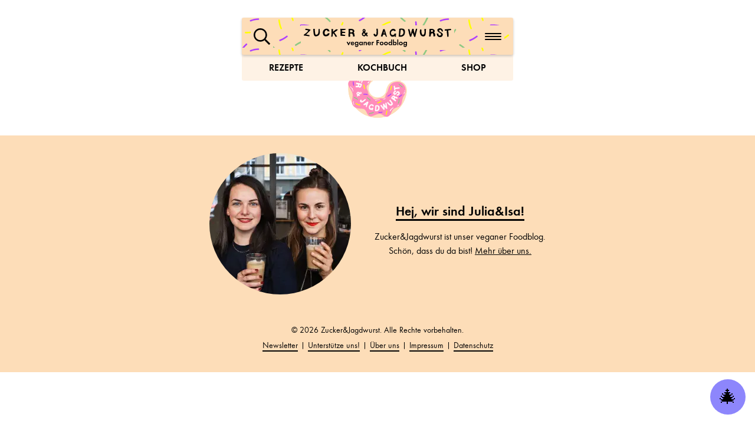

--- FILE ---
content_type: text/html; charset=utf-8
request_url: https://www.zuckerjagdwurst.com/de/suche/?query=lasagne
body_size: 34763
content:
<!DOCTYPE html><html lang="de"><head><meta charSet="utf-8"/><meta http-equiv="x-ua-compatible" content="ie=edge"/><meta name="viewport" content="width=device-width, initial-scale=1, shrink-to-fit=no"/><style data-href="/styles.75cb0c7095253df211b6.css" data-identity="gatsby-global-css">@-webkit-keyframes index-module--fadein--1zVsb{0%{opacity:0}to{opacity:1}}@keyframes index-module--fadein--1zVsb{0%{opacity:0}to{opacity:1}}.index-module--playerWrapper--uLhoX{margin-bottom:16px}.index-module--playerWrapper--uLhoX>section>div{margin-bottom:8px}.index-module--player--1fq2l{margin-top:16px}.index-module--player--1fq2l+.index-module--player--1fq2l{margin-top:24px}.index-module--playerHeadline--ZcyK0{font-size:1.1em;line-height:1.2;margin-bottom:4px}.index-module--playerTitle--abzQG{line-height:1.1;margin-bottom:4px}.index-module--recipe--ZiGNZ{margin-top:40px}@media(min-width:768px){.index-module--recipe--ZiGNZ{flex:0 0 50%;max-width:50%}}@media(min-width:992px){.index-module--recipe--ZiGNZ{flex:0 0 33.3333333333%;max-width:33.3333333333%}}.index-module--recipe--ZiGNZ>*+*{margin-top:16px}@-webkit-keyframes index-module--fadein--y7kK8{0%{opacity:0}to{opacity:1}}@keyframes index-module--fadein--y7kK8{0%{opacity:0}to{opacity:1}}.index-module--wrapper--jkOUL{background-color:#fef2e5;border-radius:8px;padding:12px 16px}.index-module--controls--5cXbV{align-items:center;color:#014220;display:flex;flex-direction:row}.index-module--toggle--tRgU9{align-items:center;cursor:pointer;display:flex;font-size:1.8em;justify-content:center;line-height:1;outline:none}.index-module--progress--F\+iGr{flex:1 1;padding:0 20px 0 24px}.index-module--progress--F\+iGr div{outline:none}.index-module--barWrapper--CMono{border:.15em solid #014220;border-radius:3px;height:8px;width:100%}.index-module--bar--L0blR{background-color:#014220;border-radius:3px;height:4px}.index-module--head--9LSsk{background-color:#014220;border-radius:100%;height:16px;width:16px}.index-module--time--WD0FX{color:#014220;font-weight:700}@-webkit-keyframes index-module--fadein--Tv3fs{0%{opacity:0}to{opacity:1}}@keyframes index-module--fadein--Tv3fs{0%{opacity:0}to{opacity:1}}.index-module--wrapper--CQrLZ{margin-bottom:30px}@media(min-width:768px){.index-module--wrapper--CQrLZ{margin-bottom:60px}}@-webkit-keyframes recent-module--fadein--rC2hx{0%{opacity:0}to{opacity:1}}@keyframes recent-module--fadein--rC2hx{0%{opacity:0}to{opacity:1}}@media(min-width:768px){.recent-module--desktop--3gv6u{margin-bottom:60px}}.recent-module--wrapper--YdgG1{margin-bottom:30px;position:relative}@media(min-width:768px){.recent-module--wrapper--YdgG1{background-color:#fdddb8;border-radius:.5em;box-shadow:6px 7px 2px rgba(3,2,0,.6);margin:43px auto auto;padding:50px 40px}}@media(min-width:768px)and (min-width:576px){.recent-module--wrapper--YdgG1{max-width:540px}}@media(min-width:768px)and (min-width:768px){.recent-module--wrapper--YdgG1{max-width:720px}}@media(min-width:768px)and (min-width:992px){.recent-module--wrapper--YdgG1{max-width:960px}}@media(min-width:768px)and (min-width:1200px){.recent-module--wrapper--YdgG1{max-width:1140px}}@media(min-width:992px){.recent-module--wrapper--YdgG1{padding-left:64px;padding-right:64px;width:100%}}.recent-module--post--yVu7d{color:#030303;display:block}@media(min-width:768px){.recent-module--post--yVu7d{align-items:center;display:flex}}.recent-module--post--yVu7d:hover{color:#030303;text-decoration:none}.recent-module--visual--fk1DC{position:relative}@media(min-width:768px){.recent-module--visual--fk1DC{flex:0 0 50%;width:50%}.recent-module--visual--fk1DC div,.recent-module--visual--fk1DC img{border-radius:.6em}}.recent-module--ad--jJ8UE{margin-bottom:8px}.recent-module--titleWrapper--sVIGN{background-color:#fcc4ed;box-shadow:5px 7px 2px #382b39;margin:-1em .65em .25em;padding:20px 0;position:relative;text-align:center;z-index:4}@media(min-width:768px){.recent-module--titleWrapper--sVIGN{background-color:transparent;box-shadow:none;padding-left:60px;padding-top:45px;text-align:center;z-index:4}}.recent-module--title--E-H29{padding:0 20px}@media(min-width:768px){.recent-module--title--E-H29{display:inline-block;padding:10px 20px}}.recent-module--title--E-H29 h2{font-family:Bogart;font-size:1.2em;font-weight:800;line-height:1.3;margin-bottom:0}@media(min-width:768px){.recent-module--title--E-H29 h2{font-size:1.5em;line-height:1.8}.recent-module--title--E-H29 h2 span{display:inline;padding:5px 15px}}@media(min-width:992px){.recent-module--title--E-H29 h2{font-size:1.9em;line-height:1.2}}.recent-module--teaser--Ym\+NS{margin-top:30px}.recent-module--description--hm1RZ{font-size:1.1em;margin:20px auto;max-width:390px}@media(max-width:767.98px){.recent-module--description--hm1RZ{display:none}}@media(min-width:992px){.recent-module--description--hm1RZ{margin:30px auto}}.recent-module--more--waSTY{background-color:#bcb8fd;border-radius:.2em;color:#fff;font-weight:700;margin-left:auto;margin-right:auto;padding:6px;transition:all .2s ease-in-out;width:110px}.recent-module--more--waSTY:hover{background-color:#8d86fc}@media(max-width:767.98px){.recent-module--more--waSTY{display:none}}@media(min-width:992px){.recent-module--more--waSTY{min-width:170px;padding:10px 15px}}@-webkit-keyframes index-module--fadein--\+3pSa{0%{opacity:0}to{opacity:1}}@keyframes index-module--fadein--\+3pSa{0%{opacity:0}to{opacity:1}}.index-module--promo--hlGsS{background-color:#fdddb8;margin-top:15px;padding:30px 0}.index-module--recent--z6LS7{margin-top:60px}@-webkit-keyframes index-module--fadein--nH2HS{0%{opacity:0}to{opacity:1}}@keyframes index-module--fadein--nH2HS{0%{opacity:0}to{opacity:1}}.index-module--promo--rT28-{background-color:#fdddb8;margin-top:15px;padding:30px 0}.index-module--recent--QgLtj{margin-top:60px}@-webkit-keyframes index-module--fadein--2Km8X{0%{opacity:0}to{opacity:1}}@keyframes index-module--fadein--2Km8X{0%{opacity:0}to{opacity:1}}@media print{.index-module--wrapper--7Maap{display:none}}.index-module--wrapper--7Maap{margin-bottom:40px;margin-top:40px}@media(min-width:768px){.index-module--wrapper--7Maap{margin-top:60px}}@-webkit-keyframes index-module--fadein--zm-Cp{0%{opacity:0}to{opacity:1}}@keyframes index-module--fadein--zm-Cp{0%{opacity:0}to{opacity:1}}.index-module--posts--sXJcV{margin-top:30px}@media(min-width:768px){.index-module--posts--sXJcV{margin-top:60px}}@-webkit-keyframes renderer-module--fadein--t-5m7{0%{opacity:0}to{opacity:1}}@keyframes renderer-module--fadein--t-5m7{0%{opacity:0}to{opacity:1}}.renderer-module--text--uXtwy div[data-column=break]{-webkit-column-break-before:column;-webkit-column-break-after:column;break-after:column;break-before:column;margin-bottom:-1em;page-break-after:column;page-break-before:column}.renderer-module--text--uXtwy a{text-decoration:underline}.renderer-module--text--uXtwy h4{margin-bottom:.25em}.renderer-module--text--uXtwy p{word-break:break-word}.renderer-module--text--uXtwy p:last-child{margin-bottom:0}.renderer-module--text--uXtwy ol,.renderer-module--text--uXtwy ul{padding-left:25px}.renderer-module--text--uXtwy ol li+li{margin-top:1em}.renderer-module--text--uXtwy blockquote+h4,.renderer-module--text--uXtwy ol+h4,.renderer-module--text--uXtwy ul+h4{margin-top:2em}.renderer-module--text--uXtwy blockquote{background-color:#fdddb8;border-radius:.2em;padding:.5em 1em}@-webkit-keyframes index-module--fadein--v6DLr{0%{opacity:0}to{opacity:1}}@keyframes index-module--fadein--v6DLr{0%{opacity:0}to{opacity:1}}.index-module--container--nkg-l{margin-left:auto;margin-right:auto;padding-left:15px;padding-right:15px;width:100%}@media(min-width:576px){.index-module--container--nkg-l{max-width:540px}}@media(min-width:768px){.index-module--container--nkg-l{max-width:720px}}@media(min-width:992px){.index-module--container--nkg-l{max-width:960px}}@media(min-width:1200px){.index-module--container--nkg-l{max-width:1140px}}@font-face{font-display:swap;font-family:Function;font-style:normal;font-weight:700;src:url(/static/function_bold-webfont-88b83b465b8f5a90a90ee33b66edf02b.woff2) format("woff2"),url(/static/function_bold-webfont-e4f1be088231f87bd9219245fb66a316.woff) format("woff")}@font-face{font-display:swap;font-family:Function;font-style:normal;font-weight:400;src:url(/static/function_regular-webfont-b043ba7672b8988991994704adf3dc92.woff2) format("woff2"),url(/static/function_regular-webfont-d34a95919ec00896a9ab190f21f868d3.woff) format("woff")}@font-face{font-named-instance:"Regular";font-display:swap;font-family:Bogart;font-style:normal;font-weight:800;src:url(/fonts/bogart/Bogart-Extrabold.woff2) format("woff2")}@-webkit-keyframes index-module--fadein--n\+sJD{0%{opacity:0}to{opacity:1}}@keyframes index-module--fadein--n\+sJD{0%{opacity:0}to{opacity:1}}*,:after,:before{box-sizing:border-box}html{-webkit-text-size-adjust:100%;-webkit-tap-highlight-color:rgba(3,3,3,0);font-family:sans-serif;line-height:1.15}article,aside,figcaption,figure,footer,header,hgroup,main,nav,section{display:block}body{background-color:#fff;color:#030303;font-family:Function,sans-serif;font-size:1rem;font-weight:400;line-height:1.5;margin:0;text-align:left}[tabindex="-1"]:focus:not(:focus-visible){outline:0!important}hr{box-sizing:content-box;height:0;overflow:visible}h1,h2,h3,h4,h5,h6{margin-bottom:.5rem;margin-top:0}p{margin-bottom:1rem;margin-top:0}abbr[data-original-title],abbr[title]{border-bottom:0;cursor:help;text-decoration:underline;-webkit-text-decoration:underline dotted;text-decoration:underline dotted;-webkit-text-decoration-skip-ink:none;text-decoration-skip-ink:none}address{font-style:normal;line-height:inherit}address,dl,ol,ul{margin-bottom:1rem}dl,ol,ul{margin-top:0}ol ol,ol ul,ul ol,ul ul{margin-bottom:0}dt{font-weight:700}dd{margin-bottom:.5rem;margin-left:0}blockquote{margin:0 0 1rem}b,strong{font-weight:bolder}small{font-size:80%}sub,sup{font-size:75%;line-height:0;position:relative;vertical-align:baseline}sub{bottom:-.25em}sup{top:-.5em}a{background-color:transparent;text-decoration:none}a,a:hover{color:#bcb8fd}a:hover{text-decoration:underline}a:not([href]),a:not([href]):hover{color:inherit;text-decoration:none}code,kbd,pre,samp{font-family:SFMono-Regular,Menlo,Monaco,Consolas,Liberation Mono,Courier New,monospace;font-size:1em}pre{-ms-overflow-style:scrollbar;margin-bottom:1rem;margin-top:0;overflow:auto}figure{margin:0 0 1rem}img{border-style:none}img,svg{vertical-align:middle}svg{overflow:hidden}table{border-collapse:collapse}caption{caption-side:bottom;color:#6c757d;padding-bottom:.75rem;padding-top:.75rem;text-align:left}th{text-align:inherit}label{display:inline-block;margin-bottom:.5rem}button{border-radius:0}button:focus{outline:1px dotted;outline:5px auto -webkit-focus-ring-color}button,input,optgroup,select,textarea{font-family:inherit;font-size:inherit;line-height:inherit;margin:0}button,input{overflow:visible}button,select{text-transform:none}[role=button]{cursor:pointer}select{word-wrap:normal}[type=button],[type=reset],[type=submit],button{-webkit-appearance:button}[type=button]:not(:disabled),[type=reset]:not(:disabled),[type=submit]:not(:disabled),button:not(:disabled){cursor:pointer}[type=button]::-moz-focus-inner,[type=reset]::-moz-focus-inner,[type=submit]::-moz-focus-inner,button::-moz-focus-inner{border-style:none;padding:0}input[type=checkbox],input[type=radio]{box-sizing:border-box;padding:0}textarea{overflow:auto;resize:vertical}fieldset{border:0;margin:0;min-width:0;padding:0}legend{color:inherit;display:block;font-size:1.5rem;line-height:inherit;margin-bottom:.5rem;max-width:100%;padding:0;white-space:normal;width:100%}progress{vertical-align:baseline}[type=number]::-webkit-inner-spin-button,[type=number]::-webkit-outer-spin-button{height:auto}[type=search]{-webkit-appearance:none;outline-offset:-2px}[type=search]::-webkit-search-decoration{-webkit-appearance:none}::-webkit-file-upload-button{-webkit-appearance:button;font:inherit}output{display:inline-block}summary{cursor:pointer;display:list-item}template{display:none}[hidden]{display:none!important}.index-module--main--pU-FT,body,html{position:relative;width:100vw}@media(max-width:767.98px){.index-module--main--pU-FT{padding-top:104px}}@-webkit-keyframes index-module--fadein--NNweW{0%{opacity:0}to{opacity:1}}@keyframes index-module--fadein--NNweW{0%{opacity:0}to{opacity:1}}.index-module--donut--DZfzp{margin-left:auto;margin-right:auto;margin-top:80px;width:90px}@media(min-width:768px){.index-module--donut--DZfzp{margin-top:100px;width:100px}.index-module--donut--DZfzp img{height:100px!important;width:100px!important}}@media print{.index-module--footer--uojx8{display:none}}.index-module--footer--uojx8{background-color:#fdddb8;margin-top:30px;padding:30px 10px;text-align:center}@media(min-width:768px){.index-module--about--Shv9m{align-items:center;display:flex;justify-content:center}}.index-module--about--Shv9m a{color:#030303}.index-module--image--g0yZg{border-radius:50%;margin-bottom:20px;margin-left:auto;margin-right:auto;max-width:220px;overflow:hidden;position:relative;z-index:3}@media(max-width:767.98px){.index-module--image--g0yZg>div{height:220px!important;width:220px!important}}@media(min-width:768px){.index-module--image--g0yZg{flex:0 0 240px;margin-left:0;margin-right:20px;max-width:240px}.index-module--text--mR-Ho{margin-left:20px}}.index-module--headline--Ky6Zc{display:block;font-size:1.4em;font-weight:700;line-height:1.5;margin-bottom:15px;padding:0 15px;text-align:center}.index-module--headline--Ky6Zc span{border-bottom:.125em solid #030303}.index-module--legal--OACvX{font-size:.875rem;margin-top:30px}.index-module--link--Uhx06{display:inline-block}.index-module--link--Uhx06+.index-module--link--Uhx06:before{content:"|";display:inline-block}.index-module--link--Uhx06 a{color:#030303;display:inline-block;padding:5px}.index-module--link--Uhx06 a:hover{color:#bcb8fd;text-decoration:none}.index-module--link--Uhx06 a:hover span{border-bottom-color:#bcb8fd}.index-module--link--Uhx06 a span{border-bottom:.12em solid #030303}@-webkit-keyframes index-module--fadein--5D3\+G{0%{opacity:0}to{opacity:1}}@keyframes index-module--fadein--5D3\+G{0%{opacity:0}to{opacity:1}}body[data-has-banner=true] .index-module--header--\+tJQO{top:160px}@media(min-width:768px){body[data-has-banner=true] .index-module--header--\+tJQO{top:120px}}@media print{.index-module--header--\+tJQO{display:none}}.index-module--header--\+tJQO{position:fixed;top:0;width:100%;z-index:89}@media(min-width:768px){.index-module--header--\+tJQO{left:50%;top:30px;-webkit-transform:translate(-50%);transform:translate(-50%);width:460px}}.index-module--top--Gpswn{align-items:center;background-color:#fdddb8;background-image:url([data-uri]);background-size:70%;box-shadow:0 2px 4px rgba(0,0,0,.2);display:flex;justify-content:space-between;padding:10px;position:relative;z-index:90}@media(min-width:768px){.index-module--top--Gpswn{border-radius:.2em;padding-left:15px;padding-right:15px}}.index-module--bottom--Nv\+8e{-webkit-animation:index-module--slideDown--zViMN .8s ease-in-out;animation:index-module--slideDown--zViMN .8s ease-in-out;background-color:#fef2e5;border-bottom-left-radius:.2em;border-bottom-right-radius:.2em;margin-top:-5px;padding-top:5px;position:relative;z-index:89}@-webkit-keyframes index-module--slideDown--zViMN{0%{-webkit-transform:translateY(-100%);transform:translateY(-100%)}to{-webkit-transform:translateY(0);transform:translateY(0)}}@keyframes index-module--slideDown--zViMN{0%{-webkit-transform:translateY(-100%);transform:translateY(-100%)}to{-webkit-transform:translateY(0);transform:translateY(0)}}.index-module--logo--nlzXC{flex:0 0 200px;margin-bottom:-2px;margin-top:3px;max-width:200px}@media(min-width:360px){.index-module--logo--nlzXC{flex:0 0 240px;max-width:240px}.index-module--logo--nlzXC img{height:39px!important;width:240px!important}}@media(min-width:768px){.index-module--logo--nlzXC{flex:0 0 260px;max-width:260px}.index-module--logo--nlzXC img{height:42px!important;width:260px!important}}.index-module--logo--nlzXC img{background-color:#fdddb8;border:5px solid #fdddb8;height:34px;width:200px}.index-module--search--nCnPB{background-color:#fdddb8;cursor:pointer;outline:none;padding:5px;width:38px}.index-module--search--nCnPB svg path{fill:#030303}.headroom{left:0;right:0;top:0;transition:all .2s ease-in-out;z-index:1}.headroom--unfixed{-webkit-transform:translateY(0);transform:translateY(0)}.headroom--unpinned{-webkit-transform:translateY(-100%);transform:translateY(-100%)}.headroom--pinned{-webkit-transform:translateY(0);transform:translateY(0)}@-webkit-keyframes index-module--fadein--GjsI4{0%{opacity:0}to{opacity:1}}@keyframes index-module--fadein--GjsI4{0%{opacity:0}to{opacity:1}}.index-module--menu--N9jNb{background-color:hsla(0,0%,100%,.97);border-radius:.2em;display:flex;flex-direction:column;height:0;left:0;overflow:hidden;padding-top:58px;position:fixed;top:0;transition:height .4s ease-in-out;width:100vw;z-index:87}@media(min-width:768px){.index-module--menu--N9jNb{width:100%}}.index-module--menu--N9jNb[data-active=true]{box-shadow:0 2px 40px rgba(0,0,0,.2);height:100dvh}@media(min-width:768px){.index-module--menu--N9jNb[data-active=true]{height:auto}}.index-module--content--xmtra{display:flex;flex:1 1;flex-direction:column;height:100%;position:relative;z-index:87}@-webkit-keyframes infoBar-module--fadein--vqwNh{0%{opacity:0}to{opacity:1}}@keyframes infoBar-module--fadein--vqwNh{0%{opacity:0}to{opacity:1}}.infoBar-module--bar--yiiii{align-items:center;background-color:#bcb8fd;color:#fff;display:flex;justify-content:space-between;padding:5px 15px}.infoBar-module--socials--tIjbn{display:flex;margin-left:-10px;margin-right:-10px}.infoBar-module--social--UjrCC{color:#fff;font-size:1.45em;line-height:1;margin-top:-2px;padding:10px}.infoBar-module--social--UjrCC:hover{color:#030303}.infoBar-module--social--UjrCC i{display:inline-block;vertical-align:middle}.infoBar-module--social--UjrCC svg{fill:#fff;height:1em;width:auto}.infoBar-module--language--gq8eW{height:18px}.infoBar-module--lang--7LSbq{background:green;display:inline-block;margin-bottom:-2px;opacity:.3;transition:all .2s ease-in-out;width:30px}.infoBar-module--lang--7LSbq[data-active=true]{opacity:1}.infoBar-module--lang--7LSbq+.infoBar-module--lang--7LSbq{margin-left:10px}.infoBar-module--lang--7LSbq:hover{opacity:1}.infoBar-module--lang--7LSbq img{display:block;width:100%}@-webkit-keyframes navigation-module--fadein--y\+7Sx{0%{opacity:0}to{opacity:1}}@keyframes navigation-module--fadein--y\+7Sx{0%{opacity:0}to{opacity:1}}.navigation-module--items--xGMxK{align-items:center;display:flex;flex:1 1;flex-direction:column;flex-shrink:0;overflow-y:scroll;position:relative;z-index:101}@media(min-width:768px){.navigation-module--items--xGMxK{margin:30px 0}}.navigation-module--item--re9lJ{color:#030303;font-size:1.7em;font-weight:700;padding:5px 20px;position:relative;text-align:center;transition:all .2s ease-in-out;width:100%}.navigation-module--item--re9lJ>span{text-transform:uppercase}@media(min-width:375px){.navigation-module--item--re9lJ{padding-bottom:8px;padding-top:8px}}.navigation-module--item--re9lJ:hover{color:#bcb8fd;text-decoration:none}.navigation-module--item--re9lJ:hover span{border-bottom-color:#bcb8fd}.navigation-module--active--\+8QS\+ span{border-bottom:.125em solid #030303}@-webkit-keyframes index-module--fadein--DLUEe{0%{opacity:0}to{opacity:1}}@keyframes index-module--fadein--DLUEe{0%{opacity:0}to{opacity:1}}.index-module--button--jpiSQ{background-color:#bcb8fd;border:none;border-radius:10px;color:#fff;display:inline-block;font-weight:700;outline:none;padding:.4em .8em;transition:all .2s ease-in-out}.index-module--button--jpiSQ:hover{background-color:#8d86fc;color:#fff}.index-module--button--jpiSQ:active{background-color:#766efb;color:#fff;-webkit-transform:translateY(1px);transform:translateY(1px)}.index-module--button--jpiSQ[data-type=link]{background-color:transparent;position:relative}.index-module--button--jpiSQ[data-type=link]:hover:after{background:green;border-bottom:.125em solid #030303;bottom:.4em;content:"";left:.8em;position:absolute;right:.8em}@-webkit-keyframes subNavigation-module--fadein--FSHlL{0%{opacity:0}to{opacity:1}}@keyframes subNavigation-module--fadein--FSHlL{0%{opacity:0}to{opacity:1}}.subNavigation-module--items--urtuT{display:flex;flex-direction:column;margin:10px 0 15px}.subNavigation-module--item--xblZS{color:#030303;display:inline-block;font-size:.85em;font-weight:700;padding:5px 10px;text-align:center}.subNavigation-module--item--xblZS:hover{text-decoration:none}.subNavigation-module--active--21sBI span{border-bottom:.125em solid #030303}@-webkit-keyframes search-module--fadein--T4X9q{0%{opacity:0}to{opacity:1}}@keyframes search-module--fadein--T4X9q{0%{opacity:0}to{opacity:1}}.search-module--search--UKi6U{padding:16px 0 0;position:relative;z-index:102}@-webkit-keyframes form-small-module--fadein--GBnXN{0%{opacity:0}to{opacity:1}}@keyframes form-small-module--fadein--GBnXN{0%{opacity:0}to{opacity:1}}.form-small-module--form--JrUcq{display:flex;flex-direction:column;gap:24px;width:100%}.form-small-module--form--JrUcq button{margin-left:16px}.form-small-module--input--r1oH7{margin:auto;max-width:450px;width:100%}.form-small-module--button--Em3bA{align-self:center}@-webkit-keyframes input-module--fadein--YvZur{0%{opacity:0}to{opacity:1}}@keyframes input-module--fadein--YvZur{0%{opacity:0}to{opacity:1}}.input-module--wrapper--0Bfz3{position:relative;width:100%}.input-module--input--phfGw{-webkit-appearance:none;appearance:none;border:1px solid #fff;border-radius:10px;outline:none;padding:8px 14px 8px 40px;transition:all .2s ease-in-out;width:100%}.input-module--input--phfGw:focus{border-color:#8d86fc;box-shadow:inset 0 1px 2px rgba(141,134,252,.075),0 0 0 .2em rgba(141,134,252,.4)}.input-module--input--phfGw[data-with-border=true]{border-color:#bcb8fd}.input-module--icon--DwYGe{left:16px;position:absolute;top:50%;-webkit-transform:translateY(-50%);transform:translateY(-50%)}@-webkit-keyframes filter-module--fadein--lGQCZ{0%{opacity:0}to{opacity:1}}@keyframes filter-module--fadein--lGQCZ{0%{opacity:0}to{opacity:1}}.filter-module--wrapper--Pv9qV{align-items:flex-start;display:flex;flex-wrap:wrap;gap:8px;justify-content:center}.filter-module--filter--PmBpn{position:relative}.filter-module--label--wmg1n{align-items:center;display:flex;flex-direction:row;font-weight:700;justify-content:flex-start;padding:8px}@media(min-width:768px){.filter-module--label--wmg1n{padding:8px 16px}}.filter-module--label--wmg1n:active{color:#030303}.filter-module--items--GWMAF{align-items:flex-start;display:flex;flex-direction:column;left:50%;width:170px;z-index:99}.filter-module--item--XnvFh{display:block;font-size:16px;line-height:16px;padding:6px 16px}.filter-module--item--XnvFh label{cursor:pointer;display:block;margin-bottom:0}.filter-module--input--3MwZ7{display:none}.filter-module--input--3MwZ7:checked~.filter-module--checkbox--0nAY7{border-color:#8d86fc}.filter-module--input--3MwZ7:checked~.filter-module--checkbox--0nAY7:after{content:url("data:image/svg+xml;charset=utf-8,%3Csvg xmlns='http://www.w3.org/2000/svg' width='10' height='10' fill='none' viewBox='0 0 10 10'%3E%3Cpath stroke='%238D86FC' stroke-linecap='round' stroke-linejoin='round' stroke-miterlimit='10' stroke-width='1.5' d='m.9 5.35 3 3.3 5.2-7.3'/%3E%3C/svg%3E");left:1.5px;position:absolute;top:-1px}.filter-module--checkbox--0nAY7{border:1.5px solid #030303;border-radius:4px;display:inline-block;height:16px;margin-right:4px;position:relative;-webkit-transform:translateY(2px);transform:translateY(2px);width:16px}@-webkit-keyframes quick-module--fadein--wRSzs{0%{opacity:0}to{opacity:1}}@keyframes quick-module--fadein--wRSzs{0%{opacity:0}to{opacity:1}}@media print{.quick-module--quick--V4S\+D{display:none}}.quick-module--quick--V4S\+D{display:flex;justify-content:space-around}.quick-module--item--yER4s{color:#030303;display:block;font-weight:700;padding:10px;text-align:center;text-transform:uppercase}@media(min-width:768px){.quick-module--item--yER4s{padding:10px 15px}}.quick-module--item--yER4s:hover{color:#bcb8fd;text-decoration:none}@-webkit-keyframes toggle-module--fadein--LZD\+L{0%{opacity:0}to{opacity:1}}@keyframes toggle-module--fadein--LZD\+L{0%{opacity:0}to{opacity:1}}@media print{.toggle-module--toggle--qCU9L{display:none}}.toggle-module--toggle--qCU9L{background-color:#fdddb8;border:none;cursor:pointer;display:flex;flex-direction:column;padding:16px 5px;position:relative}.toggle-module--toggle--qCU9L[data-active=true] .toggle-module--bar--UaGTj:first-child{-webkit-transform:rotate(45deg) translateY(1px) translateX(2px);transform:rotate(45deg) translateY(1px) translateX(2px)}.toggle-module--toggle--qCU9L[data-active=true] .toggle-module--bar--UaGTj:nth-child(2){opacity:0;-webkit-transform:scale(.2);transform:scale(.2)}.toggle-module--toggle--qCU9L[data-active=true] .toggle-module--bar--UaGTj:nth-child(3){-webkit-transform:rotate(-45deg) translateY(-1px) translateX(2px);transform:rotate(-45deg) translateY(-1px) translateX(2px)}.toggle-module--bar--UaGTj{background-color:#030303;border-radius:.2em;display:block;height:2px;transition:all .2s ease-in-out;width:28px}.toggle-module--bar--UaGTj:first-child{-webkit-transform:translateY(-3px);transform:translateY(-3px)}.toggle-module--bar--UaGTj:nth-child(3){-webkit-transform:translateY(3px);transform:translateY(3px)}@-webkit-keyframes modal-module--fadein--\+WciN{0%{opacity:0}to{opacity:1}}@keyframes modal-module--fadein--\+WciN{0%{opacity:0}to{opacity:1}}@media print{.modal-module--modal--oLDOC{display:none}}.modal-module--modal--oLDOC{align-items:flex-start;background:#8d86fc;border-bottom-left-radius:.6em;border-top-left-radius:.6em;border-top-right-radius:.6em;bottom:70px;box-shadow:0 2px 4px rgba(0,0,0,.25);color:#fff;display:flex;flex-direction:column;max-width:355px;padding:10px;position:fixed;right:5px;transition:all .4s ease-in-out;width:calc(100vw - 10px);z-index:120}@media(max-width:767.98px){.modal-module--modal--oLDOC{border-bottom-right-radius:.6em}}@media(min-width:768px){.modal-module--modal--oLDOC{bottom:92px;right:16px}}.modal-module--modal--oLDOC[data-open=true]{opacity:1}.modal-module--modal--oLDOC[data-open=false]{opacity:0;-webkit-transform:translateY(100vh);transform:translateY(100vh);visibility:hidden}.modal-module--title--ID88V{align-self:stretch;flex:none;flex-grow:0;font-family:Function,sans-serif;font-size:19px;font-style:normal;font-weight:700;line-height:120%;margin:4px 0 8px;order:0}@media(min-width:768px){.modal-module--title--ID88V{margin-bottom:16px}}.modal-module--body--5Swau{align-self:stretch;flex:none;flex-grow:0;font-family:Function,sans-serif;font-size:16px;font-style:normal;font-weight:400;line-height:120%;margin:0 0 16px;order:1}@media(min-width:768px){.modal-module--body--5Swau{line-height:140%}}.modal-module--image--wTrmo{align-self:stretch;flex:none;flex-grow:0;margin:0 0 16px;order:2}.modal-module--image--wTrmo img{border-radius:.6em}.modal-module--button--7G3lz{align-items:center;align-self:stretch;background:#fff;border-radius:10px;color:#8d86fc;display:flex;flex:none;flex-direction:row;flex-grow:0;font-weight:700;justify-content:center;line-height:16px;order:3;padding:10px 16px}.modal-module--button--7G3lz:hover{background-color:#5e54fb;color:#fff;text-decoration:none}@-webkit-keyframes trigger-module--fadein--q7Qt5{0%{opacity:0}to{opacity:1}}@keyframes trigger-module--fadein--q7Qt5{0%{opacity:0}to{opacity:1}}.trigger-module--button--aFSFz{align-items:center;background-color:#8d86fc;border:none;border-radius:50%;bottom:10px;display:flex;flex:0 0 60px;font-size:1.8em;height:60px;justify-content:center;position:fixed;right:10px;width:60px!important;z-index:10}.trigger-module--button--aFSFz[data-open=true]{color:#fff;line-height:1.25}@media(min-width:768px){.trigger-module--button--aFSFz{bottom:16px;font-size:2em;right:16px}}@-webkit-keyframes index-module--fadein--yADNl{0%{opacity:0}to{opacity:1}}@keyframes index-module--fadein--yADNl{0%{opacity:0}to{opacity:1}}.index-module--background--p\+dJm{background-color:#ebedfc;background-position:50%;background-size:cover;margin-bottom:20px;padding-bottom:5px;padding-top:40px}@media(min-width:768px){.index-module--background--p\+dJm{margin-bottom:56px;padding-bottom:56px;padding-top:187px}}.index-module--input--uGp63{display:flex;justify-content:center;margin:0 auto 32px;max-width:540px;padding:0 15px;width:100%}.index-module--toggle--U6254{margin-bottom:24px;margin-top:-16px;text-align:center}@media(min-width:768px){.index-module--toggle--U6254{display:none}}.index-module--toggle--U6254 button{background:transparent;border:none;color:#030303;font-weight:700;outline:none}.index-module--toggle--U6254 .index-module--icon--6YGin{display:inline-block;margin-left:8px;-webkit-transform:translateY(-1.5px);transform:translateY(-1.5px)}.index-module--toggle--U6254 .index-module--icon--6YGin[data-show=true]{-webkit-transform:rotate(-180deg) translateY(-3px);transform:rotate(-180deg) translateY(-3px)}.index-module--filter--41U3Q{transition:all .2s ease-in-out}@media(max-width:767.98px){.index-module--filter--41U3Q{display:none;padding:24px 0 32px}.index-module--filter--41U3Q[data-show=true]{display:block}}.index-module--status--nAdJ6{font-weight:700;height:24px;margin-bottom:16px;position:relative;text-align:center;z-index:2}@media(min-width:768px){.index-module--status--nAdJ6{margin-bottom:32px;text-align:left}}.index-module--empty--i\+XvJ{font-size:1.2em;text-align:center}@-webkit-keyframes ad-module--fadein--uhxDU{0%{opacity:0}to{opacity:1}}@keyframes ad-module--fadein--uhxDU{0%{opacity:0}to{opacity:1}}.ad-module--pill--ode\+t{background-color:#ff8dbb;border-radius:.2em;color:#fff;display:inline-block;font-size:.7em;font-weight:700;letter-spacing:1px;line-height:1;padding:.25em .4em .25em .5em;text-align:center;text-transform:uppercase}@-webkit-keyframes header-module--fadein--DRC4H{0%{opacity:0}to{opacity:1}}@keyframes header-module--fadein--DRC4H{0%{opacity:0}to{opacity:1}}.header-module--header--aQ2aa{margin:30px 0}@media(min-width:768px){.header-module--header--aQ2aa{margin-top:200px}}.header-module--title--yZ4Os{font-family:Bogart;font-size:2em;font-weight:800;margin:0}.header-module--title--yZ4Os span{border-bottom:.125em solid #030303}@-webkit-keyframes header-module--fadein--RjGuT{0%{opacity:0}to{opacity:1}}@keyframes header-module--fadein--RjGuT{0%{opacity:0}to{opacity:1}}.header-module--header--Jintb{margin-bottom:30px}@media(min-width:768px){.header-module--header--Jintb{margin-bottom:60px;padding-top:93px}}@media(min-width:992px){.header-module--header--Jintb{margin-left:auto;margin-right:auto;padding-left:15px;padding-right:15px;width:100%}}@media(min-width:992px)and (min-width:576px){.header-module--header--Jintb{max-width:540px}}@media(min-width:992px)and (min-width:768px){.header-module--header--Jintb{max-width:720px}}@media(min-width:992px)and (min-width:992px){.header-module--header--Jintb{max-width:960px}}@media(min-width:992px)and (min-width:1200px){.header-module--header--Jintb{max-width:1140px}}.header-module--image--Sfehh{margin-bottom:30px}@media(min-width:768px){.header-module--image--Sfehh{margin-bottom:40px}}@media(max-width:767.98px){.header-module--artDirected--x3U5L{padding-top:36%;width:100%}}.header-module--meta--tz\+Bi{align-items:center;display:flex;justify-content:center;margin-bottom:10px}@media(max-width:767.98px){.header-module--meta--tz\+Bi{flex-direction:column-reverse}}.header-module--categories--MTsRv{color:#b1b1b1;font-size:.75em;font-weight:700;text-align:center;text-transform:uppercase}.header-module--category--iX2f6{display:inline-block}.header-module--category--iX2f6:not(:last-child):after{content:", ";margin-right:.3em}.header-module--category--iX2f6 a{color:#b1b1b1;display:inline-block}.header-module--category--iX2f6 a:hover{text-decoration:none}.header-module--ad--6VObI{margin-bottom:10px;margin-top:-4px}@media(min-width:768px){.header-module--ad--6VObI{margin-bottom:0;margin-left:20px}}.header-module--title--E\+tTY{display:block;font-family:Bogart;font-size:1.7em;font-weight:800;line-height:1.55;padding:0 15px;position:relative;text-align:center}.header-module--title--E\+tTY span{text-decoration:underline;text-decoration-thickness:.125em;text-underline-offset:.2em}.header-module--authorLink--vSHU6{text-align:center}.header-module--author--Kj6PN{color:#b1b1b1;font-size:.9em;margin-top:25px;text-align:center}@-webkit-keyframes index-module--fadein--fSRZo{0%{opacity:0}to{opacity:1}}@keyframes index-module--fadein--fSRZo{0%{opacity:0}to{opacity:1}}.index-module--wrapper--HX1uE{margin:40px 0 60px}@media(min-width:768px){.index-module--wrapper--HX1uE{margin:80px 0 100px}}.index-module--pagination--lf3Qt{align-items:center;display:flex;justify-content:center}.index-module--pagination--lf3Qt .index-module--page--TV-uC:first-child{border-bottom-left-radius:.6em;border-top-left-radius:.6em;margin-right:4px}.index-module--pagination--lf3Qt .index-module--page--TV-uC:last-child{border-bottom-right-radius:.6em;border-top-right-radius:.6em;margin-left:4px}.index-module--page--TV-uC{background-color:#fdddb8;color:#030303;display:inline-block;padding:8px 14px;text-align:center}.index-module--page--TV-uC:hover,.index-module--page--TV-uC[data-active=true]{background-color:#bcb8fd;color:#fff;text-decoration:none}@-webkit-keyframes main-module--fadein--tC3JI{0%{opacity:0}to{opacity:1}}@keyframes main-module--fadein--tC3JI{0%{opacity:0}to{opacity:1}}.main-module--wrapper--QwAKL{margin-bottom:20px}.main-module--wrapper--QwAKL[data-has-actions=true]{display:flex;justify-content:space-between}.main-module--headline--hw\+hS{font-family:Bogart;font-size:1.4em;font-weight:800;line-height:1.1;margin-bottom:0}@media(min-width:768px){.main-module--headline--hw\+hS{font-size:1.9em}}@media(max-width:991.98px){.main-module--headline--hw\+hS{text-align:center}}.main-module--actions--GcDMA{align-self:flex-end;color:#bcb8fd;font-weight:700;line-height:1;padding:2px 0}@-webkit-keyframes border-module--fadein--Fm3oC{0%{opacity:0}to{opacity:1}}@keyframes border-module--fadein--Fm3oC{0%{opacity:0}to{opacity:1}}.border-module--text--yNYGU{border-bottom:.125em solid #030303;text-decoration:none}@media(max-width:767.98px){.border-module--text--yNYGU{line-height:1.6}}@-webkit-keyframes carousel-module--fadein--Uvnx6{0%{opacity:0}to{opacity:1}}@keyframes carousel-module--fadein--Uvnx6{0%{opacity:0}to{opacity:1}}.carousel-module--empty--Jt4o\+{margin:20px 0}@media(min-width:768px){.carousel-module--empty--Jt4o\+{margin-left:auto;margin-right:auto;padding-left:15px;padding-right:15px;width:100%}}@media(min-width:768px)and (min-width:576px){.carousel-module--empty--Jt4o\+{max-width:540px}}@media(min-width:768px)and (min-width:768px){.carousel-module--empty--Jt4o\+{max-width:720px}}@media(min-width:768px)and (min-width:992px){.carousel-module--empty--Jt4o\+{max-width:960px}}@media(min-width:768px)and (min-width:1200px){.carousel-module--empty--Jt4o\+{max-width:1140px}}@media print{.carousel-module--wrapper--dcJJ3{display:none}}.carousel-module--wrapper--dcJJ3{position:relative}.carousel-module--carousel--8LXzA{-webkit-overflow-scrolling:auto;display:flex;height:100%;overflow-x:scroll;overflow-y:hidden;position:relative;scroll-snap-stop:always;-ms-scroll-snap-type:x mandatory;scroll-snap-type:x mandatory;-webkit-transform:translateZ(0);transform:translateZ(0);width:100%}.carousel-module--carousel--8LXzA::-webkit-scrollbar{display:none}.carousel-module--button--9OXdW{background-color:#fef2e5;border:none;border-radius:.2em;color:#030303;opacity:.8;padding:10px;position:absolute;top:38%;transition:all .2s ease-in-out;width:34px;z-index:3}.carousel-module--button--9OXdW:hover{cursor:pointer;opacity:1}.carousel-module--button--9OXdW[data-direction=left]{left:15px}.carousel-module--button--9OXdW[data-direction=right]{right:15px}@-webkit-keyframes card-module--fadein--bay4t{0%{opacity:0}to{opacity:1}}@keyframes card-module--fadein--bay4t{0%{opacity:0}to{opacity:1}}.card-module--fluid--2rdKF{position:relative;width:100vw}.card-module--item--Axpcz{display:inline-block;flex:0 0 55vw;max-width:55vw;position:relative;scroll-snap-align:center}.card-module--item--Axpcz:first-child{margin-left:15px}.card-module--item--Axpcz:last-child:after{content:"";display:block;height:1px;position:absolute;right:-15px;width:15px}@media(min-width:768px){.card-module--item--Axpcz{flex:0 0 22vw;max-width:22vw}}@media(min-width:1200px){.card-module--item--Axpcz{flex:0 0 18vw;max-width:18vw}}.card-module--item--Axpcz+.card-module--item--Axpcz{margin-left:20px}.card-module--link--WmHME{color:#030303}.card-module--link--WmHME:hover{text-decoration:none}.card-module--visual--Zdl3d{border-radius:.6em;margin-bottom:10px;overflow:hidden;position:relative;width:100%;z-index:3}.card-module--ad--mTF42{bottom:1em;box-shadow:0 0 50px #000;left:1em;line-height:0;position:absolute;z-index:2}.card-module--title---bVeb{font-size:1.15em;font-weight:700;line-height:1.2;padding-left:1px}@-webkit-keyframes section-module--fadein--IW2FT{0%{opacity:0}to{opacity:1}}@keyframes section-module--fadein--IW2FT{0%{opacity:0}to{opacity:1}}.section-module--wrapper--M-nIU{background-color:#ebedfc;background-position:50%;background-size:cover;display:flex;margin-top:30px;min-height:165px;padding:2.8em 0;position:relative}@media(min-width:768px){.section-module--wrapper--M-nIU{margin-top:60px;min-height:325px}}.section-module--background--YMMzU{bottom:0;left:0;overflow:hidden;position:absolute;right:0;top:0;z-index:1}.section-module--background--YMMzU svg{width:100%}.section-module--content--zJLaP{align-items:center;display:flex;flex-direction:column;gap:24px;justify-content:center;padding-bottom:8px;position:relative;width:100%;z-index:2}.section-module--form--mFB3Q{max-width:800px;width:calc(100% - 30px)}@-webkit-keyframes renderer-module--fadein--ARVXY{0%{opacity:0}to{opacity:1}}@keyframes renderer-module--fadein--ARVXY{0%{opacity:0}to{opacity:1}}.renderer-module--renderer--04pO1>section+section{margin-top:30px}@media(min-width:768px){.renderer-module--renderer--04pO1>section+section{margin-top:60px}}.renderer-module--renderer--04pO1>section:empty{display:none}@-webkit-keyframes index-module--fadein--MU5uA{0%{opacity:0}to{opacity:1}}@keyframes index-module--fadein--MU5uA{0%{opacity:0}to{opacity:1}}.index-module--wrapper--znA3J{margin-top:30px}@media(min-width:768px){.index-module--wrapper--znA3J{margin-left:auto;margin-right:auto;margin-top:60px;padding-left:15px;padding-right:15px;width:100%}}@media(min-width:768px)and (min-width:576px){.index-module--wrapper--znA3J{max-width:540px}}@media(min-width:768px)and (min-width:768px){.index-module--wrapper--znA3J{max-width:720px}}@media(min-width:768px)and (min-width:992px){.index-module--wrapper--znA3J{max-width:960px}}@media(min-width:768px)and (min-width:1200px){.index-module--wrapper--znA3J{max-width:1140px}}.index-module--banner--iv5Kr{display:block;overflow:hidden;position:relative}.index-module--banner--iv5Kr[data-regular-banner=true]{background-color:#030303}.index-module--banner--iv5Kr[data-regular-banner=true] .index-module--visual--iatRG{opacity:.45}.index-module--banner--iv5Kr[data-regular-banner=true]:hover .index-module--visual--iatRG{opacity:.3;-webkit-transform:scale(1.01);transform:scale(1.01)}.index-module--text--vX1KZ{align-items:center;bottom:0;color:#fff;display:flex;font-size:2.2em;font-weight:700;justify-content:center;left:0;line-height:1.2;padding-left:15%;padding-right:15%;position:absolute;right:0;text-align:center;top:0;z-index:2}@media(max-width:767.98px){.index-module--text--vX1KZ{font-size:1.4em}}.index-module--visual--iatRG{position:relative;transition:all .2s ease-in-out;z-index:1}@media(max-width:767.98px){.index-module--visual--iatRG div>div:first-child{max-width:100%!important}}@media(min-width:768px){.index-module--artDirected--ZTv0Y{height:135px}}@media(min-width:992px){.index-module--artDirected--ZTv0Y{height:220px}}@-webkit-keyframes newsletter-module--fadein--pFcB\+{0%{opacity:0}to{opacity:1}}@keyframes newsletter-module--fadein--pFcB\+{0%{opacity:0}to{opacity:1}}@media(min-width:768px){.newsletter-module--container--OSaM2{margin-left:auto;margin-right:auto;padding-left:15px;padding-right:15px;width:100%}}@media(min-width:768px)and (min-width:576px){.newsletter-module--container--OSaM2{max-width:540px}}@media(min-width:768px)and (min-width:768px){.newsletter-module--container--OSaM2{max-width:720px}}@media(min-width:768px)and (min-width:992px){.newsletter-module--container--OSaM2{max-width:960px}}@media(min-width:768px)and (min-width:1200px){.newsletter-module--container--OSaM2{max-width:1140px}}.newsletter-module--banner--uSrzZ{background-color:#030303;background-position:50%;background-size:cover;color:#fff;padding:40px 15px;position:relative;text-align:center}@media(min-width:768px){.newsletter-module--banner--uSrzZ{padding:40px 0}}.newsletter-module--content--U3A1T{margin:auto;max-width:520px;position:relative;z-index:2}.newsletter-module--visual--4B0je{background-size:cover;bottom:0;left:0;opacity:.2;position:absolute;right:0;top:0;z-index:1}.newsletter-module--copy--LYkQq{font-size:1.2em;line-height:1.25;margin-bottom:20px}.newsletter-module--input--fUFqZ{background-color:hsla(0,0%,100%,.2);border:2px solid #fff;border-radius:.2em;min-width:300px;outline:none;padding:10px;transition:all .4s ease-in-out;width:100%}.newsletter-module--input--fUFqZ:focus{background-color:#fff;border-color:#bcb8fd}.newsletter-module--input--fUFqZ:focus::-webkit-input-placeholder{color:#030303}.newsletter-module--input--fUFqZ:focus:-ms-input-placeholder{color:#030303}.newsletter-module--input--fUFqZ:focus::placeholder{color:#030303}.newsletter-module--input--fUFqZ::-webkit-input-placeholder{color:#fff;opacity:1;-webkit-transition:all .4s ease-in-out;transition:all .4s ease-in-out}.newsletter-module--input--fUFqZ:-ms-input-placeholder{color:#fff;opacity:1;-ms-transition:all .4s ease-in-out;transition:all .4s ease-in-out}.newsletter-module--input--fUFqZ::placeholder{color:#fff;opacity:1;transition:all .4s ease-in-out}.newsletter-module--button--upwPM{background-color:#bcb8fd;border:none;border-radius:.2em;color:#fff;font-size:1.2em;font-weight:700;margin-top:20px;padding:.525em 1em;text-align:center}.newsletter-module--button--upwPM:hover{background-color:#a59ffc}.newsletter-module--legal--P4OKy{font-size:.8em;margin-top:20px}.newsletter-module--legal--P4OKy input[type=checkbox]{margin-right:10px}.newsletter-module--legal--P4OKy p{margin-bottom:.5em}.newsletter-module--legal--P4OKy p:last-child{margin-bottom:0}@font-face{font-display:swap;font-family:Playfair Display;font-style:normal;font-weight:700;src:url(/static/playfair-display-cyrillic-700-normal-01babc266889b52b2a78682472dae596.woff2) format("woff2"),url(/static/playfair-display-all-700-normal-37d0876af52a4501987f4c93fa0838e1.woff) format("woff");unicode-range:U+0301,U+0400-045f,U+0490-0491,U+04b0-04b1,U+2116}@font-face{font-display:swap;font-family:Playfair Display;font-style:normal;font-weight:700;src:url([data-uri]) format("woff2"),url(/static/playfair-display-all-700-normal-37d0876af52a4501987f4c93fa0838e1.woff) format("woff");unicode-range:U+0102-0103,U+0110-0111,U+0128-0129,U+0168-0169,U+01a0-01a1,U+01af-01b0,U+1ea0-1ef9,U+20ab}@font-face{font-display:swap;font-family:Playfair Display;font-style:normal;font-weight:700;src:url(/static/playfair-display-latin-ext-700-normal-b60f0ffa1a22b7631887c8cc9394d023.woff2) format("woff2"),url(/static/playfair-display-all-700-normal-37d0876af52a4501987f4c93fa0838e1.woff) format("woff");unicode-range:U+0100-024f,U+0259,U+1e??,U+2020,U+20a0-20ab,U+20ad-20cf,U+2113,U+2c60-2c7f,U+a720-a7ff}@font-face{font-display:swap;font-family:Playfair Display;font-style:normal;font-weight:700;src:url(/static/playfair-display-latin-700-normal-b3cb29307801a2e747ce94c2c6318d6c.woff2) format("woff2"),url(/static/playfair-display-all-700-normal-37d0876af52a4501987f4c93fa0838e1.woff) format("woff");unicode-range:U+00??,U+0131,U+0152-0153,U+02bb-02bc,U+02c6,U+02da,U+02dc,U+2000-206f,U+2074,U+20ac,U+2122,U+2191,U+2193,U+2212,U+2215,U+feff,U+fffd}@-webkit-keyframes index-module--fadein--6uGfN{0%{opacity:0}to{opacity:1}}@keyframes index-module--fadein--6uGfN{0%{opacity:0}to{opacity:1}}.index-module--wrapper--6Yvon{background-color:#fef2e5;padding:40px 0}@media(min-width:768px){.index-module--wrapper--6Yvon{padding:80px 0}.index-module--grid--SJT5T{grid-gap:16px;display:grid;grid-template-columns:1fr 1fr}}@media(min-width:992px){.index-module--grid--SJT5T{grid-gap:16px;display:grid;grid-template-columns:1fr 1fr 1fr}}.index-module--item--AmCvf{background-color:#fff;border-radius:24px;color:#030303;display:flex;flex-direction:column;overflow:hidden;transition:all .2s ease-in-out}@media(max-width:767.98px){.index-module--item--AmCvf+.index-module--item--AmCvf{margin-top:16px}}.index-module--item--AmCvf:hover{box-shadow:0 2px 10px rgba(0,0,0,.05);color:#030303;cursor:pointer;text-decoration:none;-webkit-transform:translateY(-6px);transform:translateY(-6px)}@media(min-width:768px){.index-module--item--AmCvf:last-child:nth-child(3n-2){grid-column-end:2}}@media(min-width:992px){.index-module--item--AmCvf:last-child:nth-child(3n-2){grid-column-end:3}}.index-module--header--bT0uS{align-items:center;aspect-ratio:219/132;color:#fff;display:flex;font-family:Playfair Display;font-size:4.4em;justify-content:center;line-height:0;overflow:hidden;position:relative;text-align:center;text-shadow:0 .5px 1px rgba(0,0,0,.5)}.index-module--headerEmpty--0zZuv{background-color:#dfdfdf;font-size:1.8em;line-height:1.1;text-shadow:none}@media(min-width:768px){.index-module--headerEmpty--0zZuv{font-size:2.8em}}.index-module--headline--bg-CG{margin-top:-6px;position:relative;z-index:3}.index-module--image--Y0f7V img{border-top-left-radius:24px;border-top-right-radius:24px}.index-module--circle--8QfsW{aspect-ratio:1/1;border-radius:100%;left:50%;position:absolute;top:50%;-webkit-transform:translateX(-50%) translateY(-50%);transform:translateX(-50%) translateY(-50%);width:40%;z-index:2}.index-module--body--3Yucm{align-items:center;display:flex;flex-direction:column;flex-grow:1;font-size:18px;justify-content:center;line-height:1.4;min-height:80px;padding:16px}.index-module--_teaser--ZlbKw{text-align:center}.index-module--title--tOWdq{font-weight:700;line-height:1.2;margin-bottom:.4em;text-align:center}@-webkit-keyframes grid-module--fadein--0KJDO{0%{opacity:0}to{opacity:1}}@keyframes grid-module--fadein--0KJDO{0%{opacity:0}to{opacity:1}}@media(min-width:768px){.grid-module--categories--DRT7v{align-items:center;display:flex;flex-wrap:wrap;margin:-15px}}@media(max-width:767.98px){.grid-module--category--aT9-A+.grid-module--category--aT9-A{margin-top:30px}}@media(min-width:768px){.grid-module--category--aT9-A{flex:0 0 50%;max-width:50%;padding:15px}}@media(min-width:992px){.grid-module--category--aT9-A{flex:0 0 33.3333333333%;max-width:33.3333333333%;padding:15px}}.grid-module--category--aT9-A a{display:block}.grid-module--category--aT9-A a div,.grid-module--category--aT9-A a img{border-radius:.6em}@-webkit-keyframes youtube-module--fadein--X0zC0{0%{opacity:0}to{opacity:1}}@keyframes youtube-module--fadein--X0zC0{0%{opacity:0}to{opacity:1}}.youtube-module--placeholder--gzjNQ{cursor:pointer;outline:none;position:relative}.youtube-module--button--IE3aL{color:#bcb8fd;display:block;font-size:4.5em;left:calc(50% - 36px);outline:none;position:absolute;top:calc(50% - 36px);z-index:4}.youtube-module--button--IE3aL:hover{color:#8d86fc}.youtube-module--button--IE3aL:hover:after{background:#fff}.youtube-module--button--IE3aL:after{background:#fff;content:"";display:block;height:.5em;left:20px;position:absolute;top:35px;width:.5em;z-index:-1}.youtube-module--wrapper--cnzWg{height:0;outline:none;overflow:hidden;padding-bottom:56.25%;padding-top:0;position:relative}.youtube-module--wrapper--cnzWg iframe{height:100%;left:0;position:absolute;top:0;width:100%}@-webkit-keyframes index-module--fadein--fCPZ9{0%{opacity:0}to{opacity:1}}@keyframes index-module--fadein--fCPZ9{0%{opacity:0}to{opacity:1}}@media print{.index-module--photos--qdyTF{display:none}}.index-module--photo--BX-1-+.index-module--photo--BX-1-{margin-top:15px}@-webkit-keyframes grid-module--fadein--zgg-e{0%{opacity:0}to{opacity:1}}@keyframes grid-module--fadein--zgg-e{0%{opacity:0}to{opacity:1}}.grid-module--empty--c7NC7{margin:20px 0}.grid-module--items--KhFeh{margin:-20px -15px}@media(min-width:768px){.grid-module--items--KhFeh{display:flex;flex-wrap:wrap}}.grid-module--item--uVbPa{padding:20px 15px}@media(min-width:768px){.grid-module--item--uVbPa{flex:0 0 50%;max-width:50%}}@media(min-width:992px){.grid-module--item--uVbPa{flex:0 0 33.3333333333%;max-width:33.3333333333%}}@-webkit-keyframes tile-module--fadein--S50Pj{0%{opacity:0}to{opacity:1}}@keyframes tile-module--fadein--S50Pj{0%{opacity:0}to{opacity:1}}.tile-module--item--mRfkF{color:#030303;display:block;position:relative}.tile-module--item--mRfkF:hover{text-decoration:none}.tile-module--item--mRfkF[data-gateway=true]:hover .tile-module--visual--pmJW9 img{opacity:.075!important;transition:opacity .2s ease-in-out}.tile-module--item--mRfkF[data-gateway=true]:hover .tile-module--title--P4nda{color:#8d86fc}.tile-module--item--mRfkF[data-gateway=true] .tile-module--visual--pmJW9 img{opacity:.3!important}.tile-module--item--mRfkF[data-gateway=true] .tile-module--title--P4nda{align-items:center;bottom:0;display:flex;font-size:1.4em;justify-content:center;left:0;position:absolute;right:0;top:0;z-index:4}.tile-module--visual--pmJW9{border-radius:.6em;line-height:0;margin-bottom:10px;overflow:hidden;position:relative;width:100%;z-index:3}.tile-module--ad--90slv{bottom:1em;box-shadow:0 0 50px #000;left:1em;line-height:0;position:absolute;z-index:2}.tile-module--title--P4nda{font-size:1.15em;font-weight:700;line-height:1.2;padding-left:1px;transition:color .2s ease-in-out}@-webkit-keyframes card-module--fadein--fyzQi{0%{opacity:0}to{opacity:1}}@keyframes card-module--fadein--fyzQi{0%{opacity:0}to{opacity:1}}.card-module--card--dCwUR{position:relative}.card-module--title--y0cTN{font-family:Bogart;font-size:1.8em;letter-spacing:1px;line-height:1.4;margin-bottom:15px;text-decoration:underline;text-decoration-thickness:.125em;text-underline-offset:.2em}.card-module--infos--GVz7U{color:#aaa;line-height:1.25}.card-module--infos--GVz7U>div{display:inline}.card-module--infos--GVz7U div+div:before{content:"|";padding:0 5px}@media(min-width:768px){.card-module--sections--tW0vd{display:flex}.card-module--section--Ilnkv:first-child{flex:0 0 260px;max-width:260px;padding-right:40px}.card-module--section--Ilnkv:nth-child(2){flex:1 1}}@media(min-width:992px){.card-module--section--Ilnkv:first-child{flex:0 0 340px;max-width:340px}}.card-module--headline--X0z4Q{font-size:1.6em;margin:40px 0 15px}.card-module--ingredients--QK-on{line-height:2em}.card-module--ingredients--QK-on ul{list-style:none;margin-left:0;padding-left:0}.card-module--ingredients--QK-on,.card-module--instructions--eTJjd{font-size:1.1em}@media(min-width:768px){.card-module--ingredients--QK-on,.card-module--instructions--eTJjd{font-size:1.2em}}@-webkit-keyframes preview-module--fadein--ucMLS{0%{opacity:0}to{opacity:1}}@keyframes preview-module--fadein--ucMLS{0%{opacity:0}to{opacity:1}}.preview-module--series---NiTk+.preview-module--series---NiTk{margin-top:40px}@media(min-width:768px){.preview-module--series---NiTk+.preview-module--series---NiTk{margin-top:80px}}@-webkit-keyframes index-module--fadein--xFx8j{0%{opacity:0}to{opacity:1}}@keyframes index-module--fadein--xFx8j{0%{opacity:0}to{opacity:1}}.index-module--text--06sRZ{font-size:1.1em}@media(min-width:768px){.index-module--text--06sRZ{font-size:1.2em}}.index-module--text--06sRZ[data-alignment=center]{text-align:center}@media(min-width:768px){.index-module--text--06sRZ[data-alignment="2 columns"],.index-module--text--06sRZ[data-alignment=columns2]{-webkit-columns:2;column-count:2}}.index-module--text--06sRZ a{color:#030303}.index-module--text--06sRZ a:hover{color:#bcb8fd}</style><meta name="generator" content="Gatsby 3.14.5"/><title data-react-helmet="true">Suche - Zucker&amp;Jagdwurst</title><link data-react-helmet="true" href="https://www.zuckerjagdwurst.comundefined" rel="canonical"/><link data-react-helmet="true" rel="icon" type="image/ico" sizes="16x16" href="[data-uri]"/><meta data-react-helmet="true" name="title" content=""/><meta data-react-helmet="true" name="description" content=""/><meta data-react-helmet="true" property="og:title" content=""/><meta data-react-helmet="true" property="og:description" content=""/><meta data-react-helmet="true" property="og:image" content="?w=1200"/><meta data-react-helmet="true" property="og:url" content="https://www.zuckerjagdwurst.comundefined"/><meta data-react-helmet="true" property="og:type" content="website"/><meta data-react-helmet="true" property="og:site_name/&gt;" content="https://www.zuckerjagdwurst.com"/><meta data-react-helmet="true" name="twitter:card" content="summary"/><meta data-react-helmet="true" name="twitter:title" content=""/><meta data-react-helmet="true" name="twitter:description" content=""/><meta data-react-helmet="true" name="twitter:image" content="?w=1200"/><meta data-react-helmet="true" name="twitter:image:alt" content=""/><meta data-react-helmet="true" name="google-site-verification" content="dxklnKQ3agtLXNnaSrTJjHAAMvo4sJ4ybSe8fHhqmP0"/><meta data-react-helmet="true" name="facebook-domain-verification" content="31i30vosd1go2qq3g9tt7plmqqg9zm"/><meta data-react-helmet="true" name="locale" content="de"/><script data-react-helmet="true" defer="" data-domain="zuckerjagdwurst.com" src="https://plausible.io/js/script.outbound-links.js"></script><style data-react-helmet="true" type="text/css">
          .gatsby-image-wrapper-constrained {
            display: block !important
          }
        </style><style>.gatsby-image-wrapper{position:relative;overflow:hidden}.gatsby-image-wrapper picture.object-fit-polyfill{position:static!important}.gatsby-image-wrapper img{bottom:0;height:100%;left:0;margin:0;max-width:none;padding:0;position:absolute;right:0;top:0;width:100%;object-fit:cover}.gatsby-image-wrapper [data-main-image]{opacity:0;transform:translateZ(0);transition:opacity .25s linear;will-change:opacity}.gatsby-image-wrapper-constrained{display:inline-block;vertical-align:top}</style><noscript><style>.gatsby-image-wrapper noscript [data-main-image]{opacity:1!important}.gatsby-image-wrapper [data-placeholder-image]{opacity:0!important}</style></noscript><script type="module">const e="undefined"!=typeof HTMLImageElement&&"loading"in HTMLImageElement.prototype;e&&document.body.addEventListener("load",(function(e){if(void 0===e.target.dataset.mainImage)return;if(void 0===e.target.dataset.gatsbyImageSsr)return;const t=e.target;let a=null,n=t;for(;null===a&&n;)void 0!==n.parentNode.dataset.gatsbyImageWrapper&&(a=n.parentNode),n=n.parentNode;const o=a.querySelector("[data-placeholder-image]"),r=new Image;r.src=t.currentSrc,r.decode().catch((()=>{})).then((()=>{t.style.opacity=1,o&&(o.style.opacity=0,o.style.transition="opacity 500ms linear")}))}),!0);</script><link rel="sitemap" type="application/xml" href="/sitemap/sitemap-index.xml"/><link rel="icon" href="/favicon-32x32.png?v=b5e2a6fbc04af259b4d6342efd2e0605" type="image/png"/><link rel="manifest" href="/manifest.webmanifest" crossorigin="anonymous"/><meta name="theme-color" content="#ffffff"/><link rel="apple-touch-icon" sizes="48x48" href="/icons/icon-48x48.png?v=b5e2a6fbc04af259b4d6342efd2e0605"/><link rel="apple-touch-icon" sizes="72x72" href="/icons/icon-72x72.png?v=b5e2a6fbc04af259b4d6342efd2e0605"/><link rel="apple-touch-icon" sizes="96x96" href="/icons/icon-96x96.png?v=b5e2a6fbc04af259b4d6342efd2e0605"/><link rel="apple-touch-icon" sizes="144x144" href="/icons/icon-144x144.png?v=b5e2a6fbc04af259b4d6342efd2e0605"/><link rel="apple-touch-icon" sizes="192x192" href="/icons/icon-192x192.png?v=b5e2a6fbc04af259b4d6342efd2e0605"/><link rel="apple-touch-icon" sizes="256x256" href="/icons/icon-256x256.png?v=b5e2a6fbc04af259b4d6342efd2e0605"/><link rel="apple-touch-icon" sizes="384x384" href="/icons/icon-384x384.png?v=b5e2a6fbc04af259b4d6342efd2e0605"/><link rel="apple-touch-icon" sizes="512x512" href="/icons/icon-512x512.png?v=b5e2a6fbc04af259b4d6342efd2e0605"/><link rel="preload" href="/fonts/bogart/Bogart-Extrabold.woff2" as="font" type="font/woff2" crossorigin="anonymous"/><link as="script" rel="preload" href="/webpack-runtime-033cb0683ab58081a7d1.js"/><link as="script" rel="preload" href="/framework-f8af30ea1bd5303fc588.js"/><link as="script" rel="preload" href="/app-acb0f7fb1a1fecde5ae1.js"/><link as="script" rel="preload" href="/ec3ac018cfbe395ba178ab026ff0eaee39d52740-dc003199e9b5089a4553.js"/><link as="script" rel="preload" href="/e065d382429828a713f39995c3fc32d3dc69e598-49118042e684d2bd8144.js"/><link as="script" rel="preload" href="/component---src-pages-de-suche-js-5ee997ca5b48c4e78055.js"/><link as="fetch" rel="preload" href="/page-data/de/suche/page-data.json" crossorigin="anonymous"/><link as="fetch" rel="preload" href="/page-data/sq/d/135010061.json" crossorigin="anonymous"/><link as="fetch" rel="preload" href="/page-data/sq/d/3071375735.json" crossorigin="anonymous"/><link as="fetch" rel="preload" href="/page-data/sq/d/3812305826.json" crossorigin="anonymous"/><link as="fetch" rel="preload" href="/page-data/sq/d/394404187.json" crossorigin="anonymous"/><link as="fetch" rel="preload" href="/page-data/sq/d/404351469.json" crossorigin="anonymous"/><link as="fetch" rel="preload" href="/page-data/app-data.json" crossorigin="anonymous"/></head><body><div id="___gatsby"><div style="outline:none" tabindex="-1" id="gatsby-focus-wrapper"><header id="header" class="index-module--header--+tJQO"><div><div class="index-module--top--Gpswn"><div class="index-module--search--nCnPB" role="button" tabindex="0"><svg aria-hidden="true" focusable="false" role="img" xmlns="http://www.w3.org/2000/svg" viewBox="0 0 512 512"><path fill="currentColor" d="M508.5 468.9L387.1 347.5c-2.3-2.3-5.3-3.5-8.5-3.5h-13.2c31.5-36.5 50.6-84 50.6-136C416 93.1 322.9 0 208 0S0 93.1 0 208s93.1 208 208 208c52 0 99.5-19.1 136-50.6v13.2c0 3.2 1.3 6.2 3.5 8.5l121.4 121.4c4.7 4.7 12.3 4.7 17 0l22.6-22.6c4.7-4.7 4.7-12.3 0-17zM208 368c-88.4 0-160-71.6-160-160S119.6 48 208 48s160 71.6 160 160-71.6 160-160 160z"></path></svg></div><div class="index-module--logo--nlzXC"><a href="/de"><img src="/static/logo-de-2b0f6972901dba473dad056d0a4c7605.svg" alt="" title="" height="39" width="240"/></a></div><button class="toggle-module--toggle--qCU9L" data-active="false"><div class="toggle-module--bar--UaGTj"></div><div class="toggle-module--bar--UaGTj"></div><div class="toggle-module--bar--UaGTj"></div></button></div><div class="headroom-wrapper"><div class="headroom headroom--unfixed"><div class="index-module--bottom--Nv+8e"><nav class="quick-module--quick--V4S+D"><a class="quick-module--item--yER4s" href="/de/vegane-rezepte">Rezepte</a><a href="https://shop.zuckerjagdwurst.com/products/deutsche-kuche-vegan-kochbuch-mit-exklusivem-mini-e-book-und-gutschein-printable-fur-weihnachten" class="quick-module--item--yER4s">Kochbuch</a><a href="https://shop.zuckerjagdwurst.com" class="quick-module--item--yER4s">Shop</a></nav></div></div></div><div><div class="index-module--menu--N9jNb" data-active="false"><div class="index-module--content--xmtra"><div class="infoBar-module--bar--yiiii"><div class="infoBar-module--socials--tIjbn"><a class="infoBar-module--social--UjrCC" href="https://www.facebook.com/zuckerjagdwurst" target="_blank" rel="noopener noreferrer"><svg xmlns="http://www.w3.org/2000/svg" viewBox="0 0 320 512"><path d="M80 299.3V512H196V299.3h86.5l18-97.8H196V166.9c0-51.7 20.3-71.5 72.7-71.5c16.3 0 29.4 .4 37 1.2V7.9C291.4 4 256.4 0 236.2 0C129.3 0 80 50.5 80 159.4v42.1H14v97.8H80z"></path></svg></a><a class="infoBar-module--social--UjrCC" href="https://www.instagram.com/zuckerjagdwurst" target="_blank" rel="noopener noreferrer"><svg xmlns="http://www.w3.org/2000/svg" viewBox="0 0 448 512"><path d="M224.1 141c-63.6 0-114.9 51.3-114.9 114.9s51.3 114.9 114.9 114.9S339 319.5 339 255.9 287.7 141 224.1 141zm0 189.6c-41.1 0-74.7-33.5-74.7-74.7s33.5-74.7 74.7-74.7 74.7 33.5 74.7 74.7-33.6 74.7-74.7 74.7zm146.4-194.3c0 14.9-12 26.8-26.8 26.8-14.9 0-26.8-12-26.8-26.8s12-26.8 26.8-26.8 26.8 12 26.8 26.8zm76.1 27.2c-1.7-35.9-9.9-67.7-36.2-93.9-26.2-26.2-58-34.4-93.9-36.2-37-2.1-147.9-2.1-184.9 0-35.8 1.7-67.6 9.9-93.9 36.1s-34.4 58-36.2 93.9c-2.1 37-2.1 147.9 0 184.9 1.7 35.9 9.9 67.7 36.2 93.9s58 34.4 93.9 36.2c37 2.1 147.9 2.1 184.9 0 35.9-1.7 67.7-9.9 93.9-36.2 26.2-26.2 34.4-58 36.2-93.9 2.1-37 2.1-147.8 0-184.8zM398.8 388c-7.8 19.6-22.9 34.7-42.6 42.6-29.5 11.7-99.5 9-132.1 9s-102.7 2.6-132.1-9c-19.6-7.8-34.7-22.9-42.6-42.6-11.7-29.5-9-99.5-9-132.1s-2.6-102.7 9-132.1c7.8-19.6 22.9-34.7 42.6-42.6 29.5-11.7 99.5-9 132.1-9s102.7-2.6 132.1 9c19.6 7.8 34.7 22.9 42.6 42.6 11.7 29.5 9 99.5 9 132.1s2.7 102.7-9 132.1z"></path></svg></a><a class="infoBar-module--social--UjrCC" href="https://www.pinterest.de/zuckerjagdwurst/" target="_blank" rel="noopener noreferrer"><svg xmlns="http://www.w3.org/2000/svg" viewBox="0 0 496 512"><path d="M496 256c0 137-111 248-248 248-25.6 0-50.2-3.9-73.4-11.1 10.1-16.5 25.2-43.5 30.8-65 3-11.6 15.4-59 15.4-59 8.1 15.4 31.7 28.5 56.8 28.5 74.8 0 128.7-68.8 128.7-154.3 0-81.9-66.9-143.2-152.9-143.2-107 0-163.9 71.8-163.9 150.1 0 36.4 19.4 81.7 50.3 96.1 4.7 2.2 7.2 1.2 8.3-3.3 .8-3.4 5-20.3 6.9-28.1 .6-2.5 .3-4.7-1.7-7.1-10.1-12.5-18.3-35.3-18.3-56.6 0-54.7 41.4-107.6 112-107.6 60.9 0 103.6 41.5 103.6 100.9 0 67.1-33.9 113.6-78 113.6-24.3 0-42.6-20.1-36.7-44.8 7-29.5 20.5-61.3 20.5-82.6 0-19-10.2-34.9-31.4-34.9-24.9 0-44.9 25.7-44.9 60.2 0 22 7.4 36.8 7.4 36.8s-24.5 103.8-29 123.2c-5 21.4-3 51.6-.9 71.2C65.4 450.9 0 361.1 0 256 0 119 111 8 248 8s248 111 248 248z"></path></svg></a><a class="infoBar-module--social--UjrCC" href="https://www.youtube.com/channel/UCCCJCHQLDJU1m31iC339tSQ" target="_blank" rel="noopener noreferrer"><svg xmlns="http://www.w3.org/2000/svg" viewBox="0 0 576 512"><path d="M549.7 124.1c-6.3-23.7-24.8-42.3-48.3-48.6C458.8 64 288 64 288 64S117.2 64 74.6 75.5c-23.5 6.3-42 24.9-48.3 48.6-11.4 42.9-11.4 132.3-11.4 132.3s0 89.4 11.4 132.3c6.3 23.7 24.8 41.5 48.3 47.8C117.2 448 288 448 288 448s170.8 0 213.4-11.5c23.5-6.3 42-24.2 48.3-47.8 11.4-42.9 11.4-132.3 11.4-132.3s0-89.4-11.4-132.3zm-317.5 213.5V175.2l142.7 81.2-142.7 81.2z"></path></svg></a><a class="infoBar-module--social--UjrCC" href="https://www.tiktok.com/@zuckerjagdwurst" target="_blank" rel="noopener noreferrer"><svg xmlns="http://www.w3.org/2000/svg" viewBox="0 0 448 512"><path d="M448 209.9a210.1 210.1 0 0 1 -122.8-39.3V349.4A162.6 162.6 0 1 1 185 188.3V278.2a74.6 74.6 0 1 0 52.2 71.2V0l88 0a121.2 121.2 0 0 0 1.9 22.2h0A122.2 122.2 0 0 0 381 102.4a121.4 121.4 0 0 0 67 20.1z"></path></svg></a></div><div class="infoBar-module--language--gq8eW"><a class="infoBar-module--lang--7LSbq" data-active="true" href="/de/suche"><img src="[data-uri]" alt="Wechsel zur Deutschen Seite" height="18" width="30"/></a><a class="infoBar-module--lang--7LSbq" data-active="false" href="/en/search"><img src="[data-uri]" alt="Switch to English" height="18" width="30"/></a></div></div><div class="search-module--search--UKi6U"><section class="index-module--container--nkg-l"><form id="header-searchfield" class="form-small-module--form--JrUcq"><div class="form-small-module--input--r1oH7"><div class="input-module--wrapper--0Bfz3"><img class="input-module--icon--DwYGe" src="[data-uri]" alt=""/><input type="text" class="input-module--input--phfGw" placeholder="Vegane Pancakes..." data-with-border="true" value=""/></div></div><button class="index-module--button--jpiSQ form-small-module--button--Em3bA" data-type="primary">Ergebnisse anzeigen</button></form></section></div><nav class="navigation-module--items--xGMxK"><a class="navigation-module--item--re9lJ" href="/de/vegane-rezepte"><span>Rezepte</span></a><a class="navigation-module--item--re9lJ" href="/de/artikel"><span>Artikel</span></a><a href="https://72a1752d.sibforms.com/serve/[base64]" class="navigation-module--item--re9lJ"><span>Newsletter</span></a><a class="navigation-module--item--re9lJ" href="/de/steady"><span>Unterstütze uns!</span></a><a href="https://shop.zuckerjagdwurst.com" class="navigation-module--item--re9lJ"><span>Shop</span></a><a class="navigation-module--item--re9lJ" href="/de/ueber-uns"><span>Über Uns</span></a><nav class="subNavigation-module--items--urtuT"><a class="subNavigation-module--item--xblZS" href="/de/kooperationen"><span>Kooperationen</span></a><a class="subNavigation-module--item--xblZS" href="/de/presse"><span>Presse</span></a><a class="subNavigation-module--item--xblZS" href="/de/jobs"><span>Jobs</span></a></nav></nav></div></div></div></div></header><main class="index-module--main--pU-FT"></main><div class="index-module--donut--DZfzp"><img src="/static/donut-4812b382d80c6efc899aa612be1b077a.svg" alt="Zucker &amp;map; Jagdwurst Donut" height="90" width="90"/></div><footer class="index-module--footer--uojx8"><section class="index-module--container--nkg-l"><div class="index-module--about--Shv9m"><div class="index-module--image--g0yZg"><div data-gatsby-image-wrapper="" style="width:240px;height:240px" class="gatsby-image-wrapper"><div aria-hidden="true" data-placeholder-image="" style="opacity:1;transition:opacity 500ms linear;background-color:#080808;width:240px;height:240px;position:relative"></div><picture><source type="image/webp" data-srcset="/static/e40260cb6e9bfd16a0c232845fdeae12/71b59/IsaJulia_ZuckerJagdwurst_Foto_by_Hella_Wittenberg.webp 240w,/static/e40260cb6e9bfd16a0c232845fdeae12/f5d42/IsaJulia_ZuckerJagdwurst_Foto_by_Hella_Wittenberg.webp 480w" sizes="240px"/><img data-gatsby-image-ssr="" data-main-image="" style="opacity:0" sizes="240px" decoding="async" loading="lazy" data-src="/static/e40260cb6e9bfd16a0c232845fdeae12/999fc/IsaJulia_ZuckerJagdwurst_Foto_by_Hella_Wittenberg.jpg" data-srcset="/static/e40260cb6e9bfd16a0c232845fdeae12/999fc/IsaJulia_ZuckerJagdwurst_Foto_by_Hella_Wittenberg.jpg 240w,/static/e40260cb6e9bfd16a0c232845fdeae12/cd53d/IsaJulia_ZuckerJagdwurst_Foto_by_Hella_Wittenberg.jpg 480w" alt="Hej, wir sind Julia&amp;Isa!"/></picture><noscript><picture><source type="image/webp" srcSet="/static/e40260cb6e9bfd16a0c232845fdeae12/71b59/IsaJulia_ZuckerJagdwurst_Foto_by_Hella_Wittenberg.webp 240w,/static/e40260cb6e9bfd16a0c232845fdeae12/f5d42/IsaJulia_ZuckerJagdwurst_Foto_by_Hella_Wittenberg.webp 480w" sizes="240px"/><img data-gatsby-image-ssr="" data-main-image="" style="opacity:0" sizes="240px" decoding="async" loading="lazy" src="/static/e40260cb6e9bfd16a0c232845fdeae12/999fc/IsaJulia_ZuckerJagdwurst_Foto_by_Hella_Wittenberg.jpg" srcSet="/static/e40260cb6e9bfd16a0c232845fdeae12/999fc/IsaJulia_ZuckerJagdwurst_Foto_by_Hella_Wittenberg.jpg 240w,/static/e40260cb6e9bfd16a0c232845fdeae12/cd53d/IsaJulia_ZuckerJagdwurst_Foto_by_Hella_Wittenberg.jpg 480w" alt="Hej, wir sind Julia&amp;Isa!"/></picture></noscript><script type="module">const t="undefined"!=typeof HTMLImageElement&&"loading"in HTMLImageElement.prototype;if(t){const t=document.querySelectorAll("img[data-main-image]");for(let e of t){e.dataset.src&&(e.setAttribute("src",e.dataset.src),e.removeAttribute("data-src")),e.dataset.srcset&&(e.setAttribute("srcset",e.dataset.srcset),e.removeAttribute("data-srcset"));const t=e.parentNode.querySelectorAll("source[data-srcset]");for(let e of t)e.setAttribute("srcset",e.dataset.srcset),e.removeAttribute("data-srcset");e.complete&&(e.style.opacity=1)}}</script></div></div><div class="index-module--text--mR-Ho"><div class="index-module--headline--Ky6Zc"><span>Hej, wir sind Julia&amp;Isa!</span></div><div><div class="renderer-module--text--uXtwy"><p>Zucker&amp;Jagdwurst ist unser veganer Foodblog.<br/>Schön, dass du da bist! <a href="/de/ueber-uns">Mehr über uns.</a></p></div></div></div></div><div class="index-module--legal--OACvX"><div><div class="renderer-module--text--uXtwy"><p>© 2026 Zucker&amp;Jagdwurst. Alle Rechte vorbehalten.</p></div></div><div><div class="index-module--link--Uhx06"><a href="https://72a1752d.sibforms.com/serve/[base64]"><span>Newsletter</span></a></div><div class="index-module--link--Uhx06"><a href="/de/steady"><span>Unterstütze uns!</span></a></div><div class="index-module--link--Uhx06"><a href="/de/ueber-uns"><span>Über uns</span></a></div><div class="index-module--link--Uhx06"><a href="/de/impressum"><span>Impressum</span></a></div><div class="index-module--link--Uhx06"><a href="/de/datenschutz"><span>Datenschutz</span></a></div></div></div></section></footer><button class="trigger-module--button--aFSFz" data-open="false">🎄</button><div class="modal-module--modal--oLDOC" data-open="false"><div class="modal-module--title--ID88V">🎉 Weihnachten ganz ohne Stress! 🎉</div><div class="modal-module--body--5Swau">24 vegane Weihnachtsmenüs mit Einkaufslisten und Ablaufplänen – alles in einem digitalen Kochbuch – und mit Weihnachtspost von uns!</div><div class="modal-module--image--wTrmo"><div data-gatsby-image-wrapper="" style="width:323px;height:215px;max-width:100%" class="gatsby-image-wrapper"><div aria-hidden="true" data-placeholder-image="" style="opacity:1;transition:opacity 500ms linear;background-color:#e8d8c8;width:323px;height:215px;position:relative"></div><picture><source type="image/webp" data-srcset="/static/18aeeeff87ca884dad2ccb249abdbf0e/5a63a/popup-weihnachtsmenues.webp 323w,/static/18aeeeff87ca884dad2ccb249abdbf0e/852f5/popup-weihnachtsmenues.webp 646w" sizes="323px"/><img data-gatsby-image-ssr="" data-main-image="" style="opacity:0" sizes="323px" decoding="async" loading="lazy" data-src="/static/18aeeeff87ca884dad2ccb249abdbf0e/667c0/popup-weihnachtsmenues.jpg" data-srcset="/static/18aeeeff87ca884dad2ccb249abdbf0e/667c0/popup-weihnachtsmenues.jpg 323w,/static/18aeeeff87ca884dad2ccb249abdbf0e/8e342/popup-weihnachtsmenues.jpg 646w" alt="Unser Adventskalender ist zurück!"/></picture><noscript><picture><source type="image/webp" srcSet="/static/18aeeeff87ca884dad2ccb249abdbf0e/5a63a/popup-weihnachtsmenues.webp 323w,/static/18aeeeff87ca884dad2ccb249abdbf0e/852f5/popup-weihnachtsmenues.webp 646w" sizes="323px"/><img data-gatsby-image-ssr="" data-main-image="" style="opacity:0" sizes="323px" decoding="async" loading="lazy" src="/static/18aeeeff87ca884dad2ccb249abdbf0e/667c0/popup-weihnachtsmenues.jpg" srcSet="/static/18aeeeff87ca884dad2ccb249abdbf0e/667c0/popup-weihnachtsmenues.jpg 323w,/static/18aeeeff87ca884dad2ccb249abdbf0e/8e342/popup-weihnachtsmenues.jpg 646w" alt="Unser Adventskalender ist zurück!"/></picture></noscript><script type="module">const t="undefined"!=typeof HTMLImageElement&&"loading"in HTMLImageElement.prototype;if(t){const t=document.querySelectorAll("img[data-main-image]");for(let e of t){e.dataset.src&&(e.setAttribute("src",e.dataset.src),e.removeAttribute("data-src")),e.dataset.srcset&&(e.setAttribute("srcset",e.dataset.srcset),e.removeAttribute("data-srcset"));const t=e.parentNode.querySelectorAll("source[data-srcset]");for(let e of t)e.setAttribute("srcset",e.dataset.srcset),e.removeAttribute("data-srcset");e.complete&&(e.style.opacity=1)}}</script></div></div><a target="_blank" class="modal-module--button--7G3lz" href="https://shop.zuckerjagdwurst.com/products/24-vegane-weihnachtsmenus-digitales-kochbuch-kopie">Jetzt im Shop erhältlich</a></div></div><div id="gatsby-announcer" style="position:absolute;top:0;width:1px;height:1px;padding:0;overflow:hidden;clip:rect(0, 0, 0, 0);white-space:nowrap;border:0" aria-live="assertive" aria-atomic="true"></div></div><script id="gatsby-script-loader">/*<![CDATA[*/window.pagePath="/de/suche/";/*]]>*/</script><script id="gatsby-chunk-mapping">/*<![CDATA[*/window.___chunkMapping={"polyfill":["/polyfill-49b419b61c7ad6bf6585.js"],"app":["/app-acb0f7fb1a1fecde5ae1.js"],"component---src-pages-404-js":["/component---src-pages-404-js-22d1d24e8584272f3708.js"],"component---src-pages-de-suche-js":["/component---src-pages-de-suche-js-5ee997ca5b48c4e78055.js"],"component---src-pages-en-search-js":["/component---src-pages-en-search-js-31eb84df2bc8f4004d6c.js"],"component---src-pages-tests-search-js":["/component---src-pages-tests-search-js-878eb28d4da26bc148a3.js"],"component---src-templates-archive-index-js":["/component---src-templates-archive-index-js-abfe639f9ee3a7ef85c3.js"],"component---src-templates-category-index-js":["/component---src-templates-category-index-js-df11ad882a5c6d486666.js"],"component---src-templates-cookbook-post-index-js":["/component---src-templates-cookbook-post-index-js-5dda05eb195c72560a87.js"],"component---src-templates-page-index-js":["/component---src-templates-page-index-js-f2a3a97921847905e747.js"],"component---src-templates-post-index-js":["/component---src-templates-post-index-js-0b2208c730dbab7ab0cc.js"],"component---src-templates-recipe-index-js":["/component---src-templates-recipe-index-js-d7dd1620191e6d832f63.js"],"component---src-templates-series-index-js":["/component---src-templates-series-index-js-4836fe142c35f6b77a53.js"]};/*]]>*/</script><script src="/polyfill-49b419b61c7ad6bf6585.js" nomodule=""></script><script src="/component---src-pages-de-suche-js-5ee997ca5b48c4e78055.js" async=""></script><script src="/e065d382429828a713f39995c3fc32d3dc69e598-49118042e684d2bd8144.js" async=""></script><script src="/ec3ac018cfbe395ba178ab026ff0eaee39d52740-dc003199e9b5089a4553.js" async=""></script><script src="/app-acb0f7fb1a1fecde5ae1.js" async=""></script><script src="/framework-f8af30ea1bd5303fc588.js" async=""></script><script src="/webpack-runtime-033cb0683ab58081a7d1.js" async=""></script></body></html>

--- FILE ---
content_type: application/javascript; charset=utf-8
request_url: https://www.zuckerjagdwurst.com/e065d382429828a713f39995c3fc32d3dc69e598-49118042e684d2bd8144.js
body_size: 2366
content:
(self.webpackChunkzuckerjagdwurst_com=self.webpackChunkzuckerjagdwurst_com||[]).push([[501],{7757:function(t,r,e){t.exports=e(5666)},5666:function(t){var r=function(t){"use strict";var r,e=Object.prototype,n=e.hasOwnProperty,o="function"==typeof Symbol?Symbol:{},i=o.iterator||"@@iterator",a=o.asyncIterator||"@@asyncIterator",c=o.toStringTag||"@@toStringTag";function u(t,r,e){return Object.defineProperty(t,r,{value:e,enumerable:!0,configurable:!0,writable:!0}),t[r]}try{u({},"")}catch(T){u=function(t,r,e){return t[r]=e}}function h(t,r,e,n){var o=r&&r.prototype instanceof d?r:d,i=Object.create(o.prototype),a=new G(n||[]);return i._invoke=function(t,r,e){var n=s;return function(o,i){if(n===p)throw new Error("Generator is already running");if(n===y){if("throw"===o)throw i;return P()}for(e.method=o,e.arg=i;;){var a=e.delegate;if(a){var c=j(a,e);if(c){if(c===v)continue;return c}}if("next"===e.method)e.sent=e._sent=e.arg;else if("throw"===e.method){if(n===s)throw n=y,e.arg;e.dispatchException(e.arg)}else"return"===e.method&&e.abrupt("return",e.arg);n=p;var u=f(t,r,e);if("normal"===u.type){if(n=e.done?y:l,u.arg===v)continue;return{value:u.arg,done:e.done}}"throw"===u.type&&(n=y,e.method="throw",e.arg=u.arg)}}}(t,e,a),i}function f(t,r,e){try{return{type:"normal",arg:t.call(r,e)}}catch(T){return{type:"throw",arg:T}}}t.wrap=h;var s="suspendedStart",l="suspendedYield",p="executing",y="completed",v={};function d(){}function g(){}function m(){}var w={};u(w,i,(function(){return this}));var x=Object.getPrototypeOf,L=x&&x(x(N([])));L&&L!==e&&n.call(L,i)&&(w=L);var b=m.prototype=d.prototype=Object.create(w);function E(t){["next","throw","return"].forEach((function(r){u(t,r,(function(t){return this._invoke(r,t)}))}))}function _(t,r){function e(o,i,a,c){var u=f(t[o],t,i);if("throw"!==u.type){var h=u.arg,s=h.value;return s&&"object"==typeof s&&n.call(s,"__await")?r.resolve(s.__await).then((function(t){e("next",t,a,c)}),(function(t){e("throw",t,a,c)})):r.resolve(s).then((function(t){h.value=t,a(h)}),(function(t){return e("throw",t,a,c)}))}c(u.arg)}var o;this._invoke=function(t,n){function i(){return new r((function(r,o){e(t,n,r,o)}))}return o=o?o.then(i,i):i()}}function j(t,e){var n=t.iterator[e.method];if(n===r){if(e.delegate=null,"throw"===e.method){if(t.iterator.return&&(e.method="return",e.arg=r,j(t,e),"throw"===e.method))return v;e.method="throw",e.arg=new TypeError("The iterator does not provide a 'throw' method")}return v}var o=f(n,t.iterator,e.arg);if("throw"===o.type)return e.method="throw",e.arg=o.arg,e.delegate=null,v;var i=o.arg;return i?i.done?(e[t.resultName]=i.value,e.next=t.nextLoc,"return"!==e.method&&(e.method="next",e.arg=r),e.delegate=null,v):i:(e.method="throw",e.arg=new TypeError("iterator result is not an object"),e.delegate=null,v)}function k(t){var r={tryLoc:t[0]};1 in t&&(r.catchLoc=t[1]),2 in t&&(r.finallyLoc=t[2],r.afterLoc=t[3]),this.tryEntries.push(r)}function O(t){var r=t.completion||{};r.type="normal",delete r.arg,t.completion=r}function G(t){this.tryEntries=[{tryLoc:"root"}],t.forEach(k,this),this.reset(!0)}function N(t){if(t){var e=t[i];if(e)return e.call(t);if("function"==typeof t.next)return t;if(!isNaN(t.length)){var o=-1,a=function e(){for(;++o<t.length;)if(n.call(t,o))return e.value=t[o],e.done=!1,e;return e.value=r,e.done=!0,e};return a.next=a}}return{next:P}}function P(){return{value:r,done:!0}}return g.prototype=m,u(b,"constructor",m),u(m,"constructor",g),g.displayName=u(m,c,"GeneratorFunction"),t.isGeneratorFunction=function(t){var r="function"==typeof t&&t.constructor;return!!r&&(r===g||"GeneratorFunction"===(r.displayName||r.name))},t.mark=function(t){return Object.setPrototypeOf?Object.setPrototypeOf(t,m):(t.__proto__=m,u(t,c,"GeneratorFunction")),t.prototype=Object.create(b),t},t.awrap=function(t){return{__await:t}},E(_.prototype),u(_.prototype,a,(function(){return this})),t.AsyncIterator=_,t.async=function(r,e,n,o,i){void 0===i&&(i=Promise);var a=new _(h(r,e,n,o),i);return t.isGeneratorFunction(e)?a:a.next().then((function(t){return t.done?t.value:a.next()}))},E(b),u(b,c,"Generator"),u(b,i,(function(){return this})),u(b,"toString",(function(){return"[object Generator]"})),t.keys=function(t){var r=[];for(var e in t)r.push(e);return r.reverse(),function e(){for(;r.length;){var n=r.pop();if(n in t)return e.value=n,e.done=!1,e}return e.done=!0,e}},t.values=N,G.prototype={constructor:G,reset:function(t){if(this.prev=0,this.next=0,this.sent=this._sent=r,this.done=!1,this.delegate=null,this.method="next",this.arg=r,this.tryEntries.forEach(O),!t)for(var e in this)"t"===e.charAt(0)&&n.call(this,e)&&!isNaN(+e.slice(1))&&(this[e]=r)},stop:function(){this.done=!0;var t=this.tryEntries[0].completion;if("throw"===t.type)throw t.arg;return this.rval},dispatchException:function(t){if(this.done)throw t;var e=this;function o(n,o){return c.type="throw",c.arg=t,e.next=n,o&&(e.method="next",e.arg=r),!!o}for(var i=this.tryEntries.length-1;i>=0;--i){var a=this.tryEntries[i],c=a.completion;if("root"===a.tryLoc)return o("end");if(a.tryLoc<=this.prev){var u=n.call(a,"catchLoc"),h=n.call(a,"finallyLoc");if(u&&h){if(this.prev<a.catchLoc)return o(a.catchLoc,!0);if(this.prev<a.finallyLoc)return o(a.finallyLoc)}else if(u){if(this.prev<a.catchLoc)return o(a.catchLoc,!0)}else{if(!h)throw new Error("try statement without catch or finally");if(this.prev<a.finallyLoc)return o(a.finallyLoc)}}}},abrupt:function(t,r){for(var e=this.tryEntries.length-1;e>=0;--e){var o=this.tryEntries[e];if(o.tryLoc<=this.prev&&n.call(o,"finallyLoc")&&this.prev<o.finallyLoc){var i=o;break}}i&&("break"===t||"continue"===t)&&i.tryLoc<=r&&r<=i.finallyLoc&&(i=null);var a=i?i.completion:{};return a.type=t,a.arg=r,i?(this.method="next",this.next=i.finallyLoc,v):this.complete(a)},complete:function(t,r){if("throw"===t.type)throw t.arg;return"break"===t.type||"continue"===t.type?this.next=t.arg:"return"===t.type?(this.rval=this.arg=t.arg,this.method="return",this.next="end"):"normal"===t.type&&r&&(this.next=r),v},finish:function(t){for(var r=this.tryEntries.length-1;r>=0;--r){var e=this.tryEntries[r];if(e.finallyLoc===t)return this.complete(e.completion,e.afterLoc),O(e),v}},catch:function(t){for(var r=this.tryEntries.length-1;r>=0;--r){var e=this.tryEntries[r];if(e.tryLoc===t){var n=e.completion;if("throw"===n.type){var o=n.arg;O(e)}return o}}throw new Error("illegal catch attempt")},delegateYield:function(t,e,n){return this.delegate={iterator:N(t),resultName:e,nextLoc:n},"next"===this.method&&(this.arg=r),v}},t}(t.exports);try{regeneratorRuntime=r}catch(e){"object"==typeof globalThis?globalThis.regeneratorRuntime=r:Function("r","regeneratorRuntime = r")(r)}},5861:function(t,r,e){"use strict";function n(t,r,e,n,o,i,a){try{var c=t[i](a),u=c.value}catch(h){return void e(h)}c.done?r(u):Promise.resolve(u).then(n,o)}function o(t){return function(){var r=this,e=arguments;return new Promise((function(o,i){var a=t.apply(r,e);function c(t){n(a,o,i,c,u,"next",t)}function u(t){n(a,o,i,c,u,"throw",t)}c(void 0)}))}}e.d(r,{Z:function(){return o}})}}]);
//# sourceMappingURL=e065d382429828a713f39995c3fc32d3dc69e598-49118042e684d2bd8144.js.map

--- FILE ---
content_type: application/javascript; charset=utf-8
request_url: https://www.zuckerjagdwurst.com/724-34fd6082251cd6cfc4d0.js
body_size: 28046
content:
/*! For license information please see 724-34fd6082251cd6cfc4d0.js.LICENSE.txt */
(self.webpackChunkzuckerjagdwurst_com=self.webpackChunkzuckerjagdwurst_com||[]).push([[724],{3724:function(t,e,n){"use strict";n.r(e),n.d(e,{BrowserClient:function(){return Rn},Hub:function(){return Et},Integrations:function(){return vr},SDK_NAME:function(){return lr},SDK_VERSION:function(){return zt},Scope:function(){return L},Session:function(){return St},Severity:function(){return u},Transports:function(){return i},addBreadcrumb:function(){return Ct},addGlobalEventProcessor:function(){return C},captureEvent:function(){return Lt},captureException:function(){return Pt},captureMessage:function(){return It},close:function(){return cr},configureScope:function(){return Dt},defaultIntegrations:function(){return nr},eventFromException:function(){return Ie},eventFromMessage:function(){return Le},flush:function(){return ur},forceLoad:function(){return sr},getCurrentHub:function(){return kt},getHubFromCarrier:function(){return jt},init:function(){return rr},injectReportDialog:function(){return an},lastEventId:function(){return ir},makeMain:function(){return Ot},onLoad:function(){return ar},setContext:function(){return Ut},setExtra:function(){return qt},setExtras:function(){return Mt},setTag:function(){return Ft},setTags:function(){return At},setUser:function(){return Bt},showReportDialog:function(){return or},startTransaction:function(){return Wt},withScope:function(){return Yt},wrap:function(){return fr}});var r={};n.r(r),n.d(r,{FunctionToString:function(){return Ln},InboundFilters:function(){return In}});var o={};n.r(o),n.d(o,{Breadcrumbs:function(){return wn},Dedupe:function(){return $n},GlobalHandlers:function(){return Fn},LinkedErrors:function(){return Kn},TryCatch:function(){return Cn},UserAgent:function(){return er}});var i={};n.r(i),n.d(i,{BaseTransport:function(){return Ve},FetchTransport:function(){return Qe},XHRTransport:function(){return Ze}});var s=function(t,e){return s=Object.setPrototypeOf||{__proto__:[]}instanceof Array&&function(t,e){t.__proto__=e}||function(t,e){for(var n in e)e.hasOwnProperty(n)&&(t[n]=e[n])},s(t,e)};function a(t,e){function n(){this.constructor=t}s(t,e),t.prototype=null===e?Object.create(e):(n.prototype=e.prototype,new n)}var u,c=function(){return c=Object.assign||function(t){for(var e,n=1,r=arguments.length;n<r;n++)for(var o in e=arguments[n])Object.prototype.hasOwnProperty.call(e,o)&&(t[o]=e[o]);return t},c.apply(this,arguments)};function f(t){var e="function"==typeof Symbol&&Symbol.iterator,n=e&&t[e],r=0;if(n)return n.call(t);if(t&&"number"==typeof t.length)return{next:function(){return t&&r>=t.length&&(t=void 0),{value:t&&t[r++],done:!t}}};throw new TypeError(e?"Object is not iterable.":"Symbol.iterator is not defined.")}function p(t,e){var n="function"==typeof Symbol&&t[Symbol.iterator];if(!n)return t;var r,o,i=n.call(t),s=[];try{for(;(void 0===e||e-- >0)&&!(r=i.next()).done;)s.push(r.value)}catch(a){o={error:a}}finally{try{r&&!r.done&&(n=i.return)&&n.call(i)}finally{if(o)throw o.error}}return s}function l(){for(var t=[],e=0;e<arguments.length;e++)t=t.concat(p(arguments[e]));return t}!function(t){t.Fatal="fatal",t.Error="error",t.Warning="warning",t.Log="log",t.Info="info",t.Debug="debug",t.Critical="critical"}(u||(u={}));var h=function(){return h=Object.assign||function(t){for(var e,n=1,r=arguments.length;n<r;n++)for(var o in e=arguments[n])Object.prototype.hasOwnProperty.call(e,o)&&(t[o]=e[o]);return t},h.apply(this,arguments)};function d(t,e){var n="function"==typeof Symbol&&t[Symbol.iterator];if(!n)return t;var r,o,i=n.call(t),s=[];try{for(;(void 0===e||e-- >0)&&!(r=i.next()).done;)s.push(r.value)}catch(a){o={error:a}}finally{try{r&&!r.done&&(n=i.return)&&n.call(i)}finally{if(o)throw o.error}}return s}function v(){for(var t=[],e=0;e<arguments.length;e++)t=t.concat(d(arguments[e]));return t}var y=Object.prototype.toString;function _(t){switch(y.call(t)){case"[object Error]":case"[object Exception]":case"[object DOMException]":return!0;default:return T(t,Error)}}function g(t,e){return y.call(t)==="[object "+e+"]"}function m(t){return g(t,"ErrorEvent")}function b(t){return g(t,"DOMError")}function x(t){return g(t,"String")}function S(t){return null===t||"object"!=typeof t&&"function"!=typeof t}function E(t){return g(t,"Object")}function w(t){return"undefined"!=typeof Event&&T(t,Event)}function O(t){return"undefined"!=typeof Element&&T(t,Element)}function k(t){return Boolean(t&&t.then&&"function"==typeof t.then)}function T(t,e){try{return t instanceof e}catch(n){return!1}}var j=n(5153);n(7727);function R(t){return new P((function(e){e(t)}))}function N(t){return new P((function(e,n){n(t)}))}var P=function(){function t(t){var e=this;this._state=0,this._handlers=[],this._resolve=function(t){e._setResult(1,t)},this._reject=function(t){e._setResult(2,t)},this._setResult=function(t,n){0===e._state&&(k(n)?n.then(e._resolve,e._reject):(e._state=t,e._value=n,e._executeHandlers()))},this._executeHandlers=function(){if(0!==e._state){var t=e._handlers.slice();e._handlers=[],t.forEach((function(t){t[0]||(1===e._state&&t[1](e._value),2===e._state&&t[2](e._value),t[0]=!0)}))}};try{t(this._resolve,this._reject)}catch(n){this._reject(n)}}return t.prototype.then=function(e,n){var r=this;return new t((function(t,o){r._handlers.push([!1,function(n){if(e)try{t(e(n))}catch(r){o(r)}else t(n)},function(e){if(n)try{t(n(e))}catch(r){o(r)}else o(e)}]),r._executeHandlers()}))},t.prototype.catch=function(t){return this.then((function(t){return t}),t)},t.prototype.finally=function(e){var n=this;return new t((function(t,r){var o,i;return n.then((function(t){i=!1,o=t,e&&e()}),(function(t){i=!0,o=t,e&&e()})).then((function(){i?r(o):t(o)}))}))},t}(),I=n(4105),L=function(){function t(){this._notifyingListeners=!1,this._scopeListeners=[],this._eventProcessors=[],this._breadcrumbs=[],this._user={},this._tags={},this._extra={},this._contexts={},this._sdkProcessingMetadata={}}return t.clone=function(e){var n=new t;return e&&(n._breadcrumbs=v(e._breadcrumbs),n._tags=h({},e._tags),n._extra=h({},e._extra),n._contexts=h({},e._contexts),n._user=e._user,n._level=e._level,n._span=e._span,n._session=e._session,n._transactionName=e._transactionName,n._fingerprint=e._fingerprint,n._eventProcessors=v(e._eventProcessors),n._requestSession=e._requestSession),n},t.prototype.addScopeListener=function(t){this._scopeListeners.push(t)},t.prototype.addEventProcessor=function(t){return this._eventProcessors.push(t),this},t.prototype.setUser=function(t){return this._user=t||{},this._session&&this._session.update({user:t}),this._notifyScopeListeners(),this},t.prototype.getUser=function(){return this._user},t.prototype.getRequestSession=function(){return this._requestSession},t.prototype.setRequestSession=function(t){return this._requestSession=t,this},t.prototype.setTags=function(t){return this._tags=h(h({},this._tags),t),this._notifyScopeListeners(),this},t.prototype.setTag=function(t,e){var n;return this._tags=h(h({},this._tags),((n={})[t]=e,n)),this._notifyScopeListeners(),this},t.prototype.setExtras=function(t){return this._extra=h(h({},this._extra),t),this._notifyScopeListeners(),this},t.prototype.setExtra=function(t,e){var n;return this._extra=h(h({},this._extra),((n={})[t]=e,n)),this._notifyScopeListeners(),this},t.prototype.setFingerprint=function(t){return this._fingerprint=t,this._notifyScopeListeners(),this},t.prototype.setLevel=function(t){return this._level=t,this._notifyScopeListeners(),this},t.prototype.setTransactionName=function(t){return this._transactionName=t,this._notifyScopeListeners(),this},t.prototype.setTransaction=function(t){return this.setTransactionName(t)},t.prototype.setContext=function(t,e){var n;return null===e?delete this._contexts[t]:this._contexts=h(h({},this._contexts),((n={})[t]=e,n)),this._notifyScopeListeners(),this},t.prototype.setSpan=function(t){return this._span=t,this._notifyScopeListeners(),this},t.prototype.getSpan=function(){return this._span},t.prototype.getTransaction=function(){var t=this.getSpan();return t&&t.transaction},t.prototype.setSession=function(t){return t?this._session=t:delete this._session,this._notifyScopeListeners(),this},t.prototype.getSession=function(){return this._session},t.prototype.update=function(e){if(!e)return this;if("function"==typeof e){var n=e(this);return n instanceof t?n:this}return e instanceof t?(this._tags=h(h({},this._tags),e._tags),this._extra=h(h({},this._extra),e._extra),this._contexts=h(h({},this._contexts),e._contexts),e._user&&Object.keys(e._user).length&&(this._user=e._user),e._level&&(this._level=e._level),e._fingerprint&&(this._fingerprint=e._fingerprint),e._requestSession&&(this._requestSession=e._requestSession)):E(e)&&(e=e,this._tags=h(h({},this._tags),e.tags),this._extra=h(h({},this._extra),e.extra),this._contexts=h(h({},this._contexts),e.contexts),e.user&&(this._user=e.user),e.level&&(this._level=e.level),e.fingerprint&&(this._fingerprint=e.fingerprint),e.requestSession&&(this._requestSession=e.requestSession)),this},t.prototype.clear=function(){return this._breadcrumbs=[],this._tags={},this._extra={},this._user={},this._contexts={},this._level=void 0,this._transactionName=void 0,this._fingerprint=void 0,this._requestSession=void 0,this._span=void 0,this._session=void 0,this._notifyScopeListeners(),this},t.prototype.addBreadcrumb=function(t,e){var n="number"==typeof e?Math.min(e,100):100;if(n<=0)return this;var r=h({timestamp:(0,j.yW)()},t);return this._breadcrumbs=v(this._breadcrumbs,[r]).slice(-n),this._notifyScopeListeners(),this},t.prototype.clearBreadcrumbs=function(){return this._breadcrumbs=[],this._notifyScopeListeners(),this},t.prototype.applyToEvent=function(t,e){if(this._extra&&Object.keys(this._extra).length&&(t.extra=h(h({},this._extra),t.extra)),this._tags&&Object.keys(this._tags).length&&(t.tags=h(h({},this._tags),t.tags)),this._user&&Object.keys(this._user).length&&(t.user=h(h({},this._user),t.user)),this._contexts&&Object.keys(this._contexts).length&&(t.contexts=h(h({},this._contexts),t.contexts)),this._level&&(t.level=this._level),this._transactionName&&(t.transaction=this._transactionName),this._span){t.contexts=h({trace:this._span.getTraceContext()},t.contexts);var n=this._span.transaction&&this._span.transaction.name;n&&(t.tags=h({transaction:n},t.tags))}return this._applyFingerprint(t),t.breadcrumbs=v(t.breadcrumbs||[],this._breadcrumbs),t.breadcrumbs=t.breadcrumbs.length>0?t.breadcrumbs:void 0,t.sdkProcessingMetadata=this._sdkProcessingMetadata,this._notifyEventProcessors(v(D(),this._eventProcessors),t,e)},t.prototype.setSDKProcessingMetadata=function(t){return this._sdkProcessingMetadata=h(h({},this._sdkProcessingMetadata),t),this},t.prototype._notifyEventProcessors=function(t,e,n,r){var o=this;return void 0===r&&(r=0),new P((function(i,s){var a=t[r];if(null===e||"function"!=typeof a)i(e);else{var u=a(h({},e),n);k(u)?u.then((function(e){return o._notifyEventProcessors(t,e,n,r+1).then(i)})).then(null,s):o._notifyEventProcessors(t,u,n,r+1).then(i).then(null,s)}}))},t.prototype._notifyScopeListeners=function(){var t=this;this._notifyingListeners||(this._notifyingListeners=!0,this._scopeListeners.forEach((function(e){e(t)})),this._notifyingListeners=!1)},t.prototype._applyFingerprint=function(t){t.fingerprint=t.fingerprint?Array.isArray(t.fingerprint)?t.fingerprint:[t.fingerprint]:[],this._fingerprint&&(t.fingerprint=t.fingerprint.concat(this._fingerprint)),t.fingerprint&&!t.fingerprint.length&&delete t.fingerprint},t}();function D(){var t=(0,I.R)();return t.__SENTRY__=t.__SENTRY__||{},t.__SENTRY__.globalEventProcessors=t.__SENTRY__.globalEventProcessors||[],t.__SENTRY__.globalEventProcessors}function C(t){D().push(t)}var U=function(){return U=Object.assign||function(t){for(var e,n=1,r=arguments.length;n<r;n++)for(var o in e=arguments[n])Object.prototype.hasOwnProperty.call(e,o)&&(t[o]=e[o]);return t},U.apply(this,arguments)};function M(t,e){var n="function"==typeof Symbol&&t[Symbol.iterator];if(!n)return t;var r,o,i=n.call(t),s=[];try{for(;(void 0===e||e-- >0)&&!(r=i.next()).done;)s.push(r.value)}catch(a){o={error:a}}finally{try{r&&!r.done&&(n=i.return)&&n.call(i)}finally{if(o)throw o.error}}return s}function A(){for(var t=[],e=0;e<arguments.length;e++)t=t.concat(M(arguments[e]));return t}var q=function(t,e){return q=Object.setPrototypeOf||{__proto__:[]}instanceof Array&&function(t,e){t.__proto__=e}||function(t,e){for(var n in e)e.hasOwnProperty(n)&&(t[n]=e[n])},q(t,e)};var F=function(){return F=Object.assign||function(t){for(var e,n=1,r=arguments.length;n<r;n++)for(var o in e=arguments[n])Object.prototype.hasOwnProperty.call(e,o)&&(t[o]=e[o]);return t},F.apply(this,arguments)};function B(t){var e="function"==typeof Symbol&&Symbol.iterator,n=e&&t[e],r=0;if(n)return n.call(t);if(t&&"number"==typeof t.length)return{next:function(){return t&&r>=t.length&&(t=void 0),{value:t&&t[r++],done:!t}}};throw new TypeError(e?"Object is not iterable.":"Symbol.iterator is not defined.")}function Y(t,e){var n="function"==typeof Symbol&&t[Symbol.iterator];if(!n)return t;var r,o,i=n.call(t),s=[];try{for(;(void 0===e||e-- >0)&&!(r=i.next()).done;)s.push(r.value)}catch(a){o={error:a}}finally{try{r&&!r.done&&(n=i.return)&&n.call(i)}finally{if(o)throw o.error}}return s}function W(t,e){try{for(var n=t,r=[],o=0,i=0,s=" > ".length,a=void 0;n&&o++<5&&!("html"===(a=z(n,e))||o>1&&i+r.length*s+a.length>=80);)r.push(a),i+=a.length,n=n.parentNode;return r.reverse().join(" > ")}catch(u){return"<unknown>"}}function z(t,e){var n,r,o,i,s,a=t,u=[];if(!a||!a.tagName)return"";u.push(a.tagName.toLowerCase());var c=e&&e.length?e.filter((function(t){return a.getAttribute(t)})).map((function(t){return[t,a.getAttribute(t)]})):null;if(c&&c.length)c.forEach((function(t){u.push("["+t[0]+'="'+t[1]+'"]')}));else if(a.id&&u.push("#"+a.id),(n=a.className)&&x(n))for(r=n.split(/\s+/),s=0;s<r.length;s++)u.push("."+r[s]);var f=["type","name","title","alt"];for(s=0;s<f.length;s++)o=f[s],(i=a.getAttribute(o))&&u.push("["+o+'="'+i+'"]');return u.join("")}function H(t){if(!t.length)return[];var e=t,n=e[0].function||"",r=e[e.length-1].function||"";return-1===n.indexOf("captureMessage")&&-1===n.indexOf("captureException")||(e=e.slice(1)),-1!==r.indexOf("sentryWrapped")&&(e=e.slice(0,-1)),e.slice(0,50).map((function(t){return F(F({},t),{filename:t.filename||e[0].filename,function:t.function||"?"})})).reverse()}var J="<anonymous>";function K(t){try{return t&&"function"==typeof t&&t.name||J}catch(e){return J}}function X(t,e){return void 0===e&&(e=0),"string"!=typeof t||0===e||t.length<=e?t:t.substr(0,e)+"..."}function $(t,e){if(!Array.isArray(t))return"";for(var n=[],r=0;r<t.length;r++){var o=t[r];try{n.push(String(o))}catch(i){n.push("[value cannot be serialized]")}}return n.join(e)}function G(t,e){return!!x(t)&&(g(e,"RegExp")?e.test(t):"string"==typeof e&&-1!==t.indexOf(e))}function V(t,e,n){if(e in t){var r=t[e],o=n(r);if("function"==typeof o)try{Z(o,r)}catch(i){}t[e]=o}}function Q(t,e,n){Object.defineProperty(t,e,{value:n,writable:!0,configurable:!0})}function Z(t,e){var n=e.prototype||{};t.prototype=e.prototype=n,Q(t,"__sentry_original__",e)}function tt(t){return t.__sentry_original__}function et(t){if(_(t)){var e=t,n={message:e.message,name:e.name,stack:e.stack};for(var r in e)Object.prototype.hasOwnProperty.call(e,r)&&(n[r]=e[r]);return n}if(w(t)){var o=t,i={};i.type=o.type;try{i.target=O(o.target)?W(o.target):Object.prototype.toString.call(o.target)}catch(a){i.target="<unknown>"}try{i.currentTarget=O(o.currentTarget)?W(o.currentTarget):Object.prototype.toString.call(o.currentTarget)}catch(a){i.currentTarget="<unknown>"}for(var s in"undefined"!=typeof CustomEvent&&T(t,CustomEvent)&&(i.detail=o.detail),o)Object.prototype.hasOwnProperty.call(o,s)&&(i[s]=o[s]);return i}return t}function nt(t){return function(t){return~-encodeURI(t).split(/%..|./).length}(JSON.stringify(t))}function rt(t,e,n){void 0===e&&(e=3),void 0===n&&(n=102400);var r=st(t,e);return nt(r)>n?rt(t,e-1,n):r}function ot(t,e){return"domain"===e&&t&&"object"==typeof t&&t._events?"[Domain]":"domainEmitter"===e?"[DomainEmitter]":void 0!==n.g&&t===n.g?"[Global]":"undefined"!=typeof window&&t===window?"[Window]":"undefined"!=typeof document&&t===document?"[Document]":E(r=t)&&"nativeEvent"in r&&"preventDefault"in r&&"stopPropagation"in r?"[SyntheticEvent]":"number"==typeof t&&t!=t?"[NaN]":void 0===t?"[undefined]":"function"==typeof t?"[Function: "+K(t)+"]":"symbol"==typeof t?"["+String(t)+"]":"bigint"==typeof t?"[BigInt: "+String(t)+"]":t;var r}function it(t,e,n,r){var o,i;if(void 0===n&&(n=1/0),void 0===r&&(o="function"==typeof WeakSet,i=o?new WeakSet:[],r=[function(t){if(o)return!!i.has(t)||(i.add(t),!1);for(var e=0;e<i.length;e++)if(i[e]===t)return!0;return i.push(t),!1},function(t){if(o)i.delete(t);else for(var e=0;e<i.length;e++)if(i[e]===t){i.splice(e,1);break}}]),0===n)return function(t){if("string"==typeof t)return t;var e=Object.prototype.toString.call(t);if("[object Object]"===e)return"[Object]";if("[object Array]"===e)return"[Array]";var n=ot(t);return S(n)?n:e}(e);if(null!=e&&"function"==typeof e.toJSON)return e.toJSON();var s=ot(e,t);if(S(s))return s;var a=et(e),u=Array.isArray(e)?[]:{};if(r[0](e))return"[Circular ~]";for(var c in a)Object.prototype.hasOwnProperty.call(a,c)&&(u[c]=it(c,a[c],n-1,r));return r[1](e),u}function st(t,e){try{return JSON.parse(JSON.stringify(t,(function(t,n){return it(t,n,e)})))}catch(n){return"**non-serializable**"}}function at(t,e){void 0===e&&(e=40);var n=Object.keys(et(t));if(n.sort(),!n.length)return"[object has no keys]";if(n[0].length>=e)return X(n[0],e);for(var r=n.length;r>0;r--){var o=n.slice(0,r).join(", ");if(!(o.length>e))return r===n.length?o:X(o,e)}return""}function ut(t){var e,n;if(E(t)){var r=t,o={};try{for(var i=B(Object.keys(r)),s=i.next();!s.done;s=i.next()){var a=s.value;void 0!==r[a]&&(o[a]=ut(r[a]))}}catch(u){e={error:u}}finally{try{s&&!s.done&&(n=i.return)&&n.call(i)}finally{if(e)throw e.error}}return o}return Array.isArray(t)?t.map(ut):t}function ct(){var t=(0,I.R)(),e=t.crypto||t.msCrypto;if(void 0!==e&&e.getRandomValues){var n=new Uint16Array(8);e.getRandomValues(n),n[3]=4095&n[3]|16384,n[4]=16383&n[4]|32768;var r=function(t){for(var e=t.toString(16);e.length<4;)e="0"+e;return e};return r(n[0])+r(n[1])+r(n[2])+r(n[3])+r(n[4])+r(n[5])+r(n[6])+r(n[7])}return"xxxxxxxxxxxx4xxxyxxxxxxxxxxxxxxx".replace(/[xy]/g,(function(t){var e=16*Math.random()|0;return("x"===t?e:3&e|8).toString(16)}))}function ft(t){if(!t)return{};var e=t.match(/^(([^:/?#]+):)?(\/\/([^/?#]*))?([^?#]*)(\?([^#]*))?(#(.*))?$/);if(!e)return{};var n=e[6]||"",r=e[8]||"";return{host:e[4],path:e[5],protocol:e[2],relative:e[5]+n+r}}function pt(t){return t.exception&&t.exception.values?t.exception.values[0]:void 0}function lt(t){var e=t.message,n=t.event_id;if(e)return e;var r=pt(t);return r?r.type&&r.value?r.type+": "+r.value:r.type||r.value||n||"<unknown>":n||"<unknown>"}function ht(t,e,n){var r=t.exception=t.exception||{},o=r.values=r.values||[],i=o[0]=o[0]||{};i.value||(i.value=e||""),i.type||(i.type=n||"Error")}function dt(t,e){var n=pt(t);if(n){var r=n.mechanism;if(n.mechanism=F(F(F({},{type:"generic",handled:!0}),r),e),e&&"data"in e){var o=F(F({},r&&r.data),e.data);n.mechanism.data=o}}}function vt(t){if(t&&t.__sentry_captured__)return!0;try{Q(t,"__sentry_captured__",!0)}catch(e){}return!1}var yt=(0,I.R)(),_t="Sentry Logger ";function gt(t){var e=(0,I.R)();if(!("console"in e))return t();var n=e.console,r={};["debug","info","warn","error","log","assert"].forEach((function(t){t in e.console&&n[t].__sentry_original__&&(r[t]=n[t],n[t]=n[t].__sentry_original__)}));var o=t();return Object.keys(r).forEach((function(t){n[t]=r[t]})),o}var mt=function(){function t(){this._enabled=!1}return t.prototype.disable=function(){this._enabled=!1},t.prototype.enable=function(){this._enabled=!0},t.prototype.log=function(){for(var t=[],e=0;e<arguments.length;e++)t[e]=arguments[e];this._enabled&&gt((function(){yt.console.log(_t+"[Log]: "+t.join(" "))}))},t.prototype.warn=function(){for(var t=[],e=0;e<arguments.length;e++)t[e]=arguments[e];this._enabled&&gt((function(){yt.console.warn(_t+"[Warn]: "+t.join(" "))}))},t.prototype.error=function(){for(var t=[],e=0;e<arguments.length;e++)t[e]=arguments[e];this._enabled&&gt((function(){yt.console.error(_t+"[Error]: "+t.join(" "))}))},t}();yt.__SENTRY__=yt.__SENTRY__||{};var bt=yt.__SENTRY__.logger||(yt.__SENTRY__.logger=new mt),xt=n(7864),St=function(){function t(t){this.errors=0,this.sid=ct(),this.duration=0,this.status="ok",this.init=!0,this.ignoreDuration=!1;var e=(0,j.ph)();this.timestamp=e,this.started=e,t&&this.update(t)}return t.prototype.update=function(t){if(void 0===t&&(t={}),t.user&&(!this.ipAddress&&t.user.ip_address&&(this.ipAddress=t.user.ip_address),this.did||t.did||(this.did=t.user.id||t.user.email||t.user.username)),this.timestamp=t.timestamp||(0,j.ph)(),t.ignoreDuration&&(this.ignoreDuration=t.ignoreDuration),t.sid&&(this.sid=32===t.sid.length?t.sid:ct()),void 0!==t.init&&(this.init=t.init),!this.did&&t.did&&(this.did=""+t.did),"number"==typeof t.started&&(this.started=t.started),this.ignoreDuration)this.duration=void 0;else if("number"==typeof t.duration)this.duration=t.duration;else{var e=this.timestamp-this.started;this.duration=e>=0?e:0}t.release&&(this.release=t.release),t.environment&&(this.environment=t.environment),!this.ipAddress&&t.ipAddress&&(this.ipAddress=t.ipAddress),!this.userAgent&&t.userAgent&&(this.userAgent=t.userAgent),"number"==typeof t.errors&&(this.errors=t.errors),t.status&&(this.status=t.status)},t.prototype.close=function(t){t?this.update({status:t}):"ok"===this.status?this.update({status:"exited"}):this.update()},t.prototype.toJSON=function(){return ut({sid:""+this.sid,init:this.init,started:new Date(1e3*this.started).toISOString(),timestamp:new Date(1e3*this.timestamp).toISOString(),status:this.status,errors:this.errors,did:"number"==typeof this.did||"string"==typeof this.did?""+this.did:void 0,duration:this.duration,attrs:{release:this.release,environment:this.environment,ip_address:this.ipAddress,user_agent:this.userAgent}})},t}(),Et=function(){function t(t,e,n){void 0===e&&(e=new L),void 0===n&&(n=4),this._version=n,this._stack=[{}],this.getStackTop().scope=e,t&&this.bindClient(t)}return t.prototype.isOlderThan=function(t){return this._version<t},t.prototype.bindClient=function(t){this.getStackTop().client=t,t&&t.setupIntegrations&&t.setupIntegrations()},t.prototype.pushScope=function(){var t=L.clone(this.getScope());return this.getStack().push({client:this.getClient(),scope:t}),t},t.prototype.popScope=function(){return!(this.getStack().length<=1)&&!!this.getStack().pop()},t.prototype.withScope=function(t){var e=this.pushScope();try{t(e)}finally{this.popScope()}},t.prototype.getClient=function(){return this.getStackTop().client},t.prototype.getScope=function(){return this.getStackTop().scope},t.prototype.getStack=function(){return this._stack},t.prototype.getStackTop=function(){return this._stack[this._stack.length-1]},t.prototype.captureException=function(t,e){var n=this._lastEventId=ct(),r=e;if(!e){var o=void 0;try{throw new Error("Sentry syntheticException")}catch(t){o=t}r={originalException:t,syntheticException:o}}return this._invokeClient("captureException",t,h(h({},r),{event_id:n})),n},t.prototype.captureMessage=function(t,e,n){var r=this._lastEventId=ct(),o=n;if(!n){var i=void 0;try{throw new Error(t)}catch(s){i=s}o={originalException:t,syntheticException:i}}return this._invokeClient("captureMessage",t,e,h(h({},o),{event_id:r})),r},t.prototype.captureEvent=function(t,e){var n=ct();return"transaction"!==t.type&&(this._lastEventId=n),this._invokeClient("captureEvent",t,h(h({},e),{event_id:n})),n},t.prototype.lastEventId=function(){return this._lastEventId},t.prototype.addBreadcrumb=function(t,e){var n=this.getStackTop(),r=n.scope,o=n.client;if(r&&o){var i=o.getOptions&&o.getOptions()||{},s=i.beforeBreadcrumb,a=void 0===s?null:s,u=i.maxBreadcrumbs,c=void 0===u?100:u;if(!(c<=0)){var f=(0,j.yW)(),p=h({timestamp:f},t),l=a?gt((function(){return a(p,e)})):p;null!==l&&r.addBreadcrumb(l,c)}}},t.prototype.setUser=function(t){var e=this.getScope();e&&e.setUser(t)},t.prototype.setTags=function(t){var e=this.getScope();e&&e.setTags(t)},t.prototype.setExtras=function(t){var e=this.getScope();e&&e.setExtras(t)},t.prototype.setTag=function(t,e){var n=this.getScope();n&&n.setTag(t,e)},t.prototype.setExtra=function(t,e){var n=this.getScope();n&&n.setExtra(t,e)},t.prototype.setContext=function(t,e){var n=this.getScope();n&&n.setContext(t,e)},t.prototype.configureScope=function(t){var e=this.getStackTop(),n=e.scope,r=e.client;n&&r&&t(n)},t.prototype.run=function(t){var e=Ot(this);try{t(this)}finally{Ot(e)}},t.prototype.getIntegration=function(t){var e=this.getClient();if(!e)return null;try{return e.getIntegration(t)}catch(n){return bt.warn("Cannot retrieve integration "+t.id+" from the current Hub"),null}},t.prototype.startSpan=function(t){return this._callExtensionMethod("startSpan",t)},t.prototype.startTransaction=function(t,e){return this._callExtensionMethod("startTransaction",t,e)},t.prototype.traceHeaders=function(){return this._callExtensionMethod("traceHeaders")},t.prototype.captureSession=function(t){if(void 0===t&&(t=!1),t)return this.endSession();this._sendSessionUpdate()},t.prototype.endSession=function(){var t=this.getStackTop(),e=t&&t.scope,n=e&&e.getSession();n&&n.close(),this._sendSessionUpdate(),e&&e.setSession()},t.prototype.startSession=function(t){var e=this.getStackTop(),n=e.scope,r=e.client,o=r&&r.getOptions()||{},i=o.release,s=o.environment,a=((0,I.R)().navigator||{}).userAgent,u=new St(h(h(h({release:i,environment:s},n&&{user:n.getUser()}),a&&{userAgent:a}),t));if(n){var c=n.getSession&&n.getSession();c&&"ok"===c.status&&c.update({status:"exited"}),this.endSession(),n.setSession(u)}return u},t.prototype._sendSessionUpdate=function(){var t=this.getStackTop(),e=t.scope,n=t.client;if(e){var r=e.getSession&&e.getSession();r&&n&&n.captureSession&&n.captureSession(r)}},t.prototype._invokeClient=function(t){for(var e,n=[],r=1;r<arguments.length;r++)n[r-1]=arguments[r];var o=this.getStackTop(),i=o.scope,s=o.client;s&&s[t]&&(e=s)[t].apply(e,v(n,[i]))},t.prototype._callExtensionMethod=function(t){for(var e=[],n=1;n<arguments.length;n++)e[n-1]=arguments[n];var r=wt(),o=r.__SENTRY__;if(o&&o.extensions&&"function"==typeof o.extensions[t])return o.extensions[t].apply(this,e);bt.warn("Extension method "+t+" couldn't be found, doing nothing.")},t}();function wt(){var t=(0,I.R)();return t.__SENTRY__=t.__SENTRY__||{extensions:{},hub:void 0},t}function Ot(t){var e=wt(),n=jt(e);return Rt(e,t),n}function kt(){var t=wt();return Tt(t)&&!jt(t).isOlderThan(4)||Rt(t,new Et),(0,xt.KV)()?function(t){try{var e=wt().__SENTRY__,n=e&&e.extensions&&e.extensions.domain&&e.extensions.domain.active;if(!n)return jt(t);if(!Tt(n)||jt(n).isOlderThan(4)){var r=jt(t).getStackTop();Rt(n,new Et(r.client,L.clone(r.scope)))}return jt(n)}catch(o){return jt(t)}}(t):jt(t)}function Tt(t){return!!(t&&t.__SENTRY__&&t.__SENTRY__.hub)}function jt(t){return t&&t.__SENTRY__&&t.__SENTRY__.hub||(t.__SENTRY__=t.__SENTRY__||{},t.__SENTRY__.hub=new Et),t.__SENTRY__.hub}function Rt(t,e){return!!t&&(t.__SENTRY__=t.__SENTRY__||{},t.__SENTRY__.hub=e,!0)}function Nt(t){for(var e=[],n=1;n<arguments.length;n++)e[n-1]=arguments[n];var r=kt();if(r&&r[t])return r[t].apply(r,A(e));throw new Error("No hub defined or "+t+" was not found on the hub, please open a bug report.")}function Pt(t,e){var n;try{throw new Error("Sentry syntheticException")}catch(t){n=t}return Nt("captureException",t,{captureContext:e,originalException:t,syntheticException:n})}function It(t,e){var n;try{throw new Error(t)}catch(r){n=r}return Nt("captureMessage",t,"string"==typeof e?e:void 0,U({originalException:t,syntheticException:n},"string"!=typeof e?{captureContext:e}:void 0))}function Lt(t){return Nt("captureEvent",t)}function Dt(t){Nt("configureScope",t)}function Ct(t){Nt("addBreadcrumb",t)}function Ut(t,e){Nt("setContext",t,e)}function Mt(t){Nt("setExtras",t)}function At(t){Nt("setTags",t)}function qt(t,e){Nt("setExtra",t,e)}function Ft(t,e){Nt("setTag",t,e)}function Bt(t){Nt("setUser",t)}function Yt(t){Nt("withScope",t)}function Wt(t,e){return Nt("startTransaction",U({},t),e)}var zt="6.17.9";var Ht=function(){return Ht=Object.assign||function(t){for(var e,n=1,r=arguments.length;n<r;n++)for(var o in e=arguments[n])Object.prototype.hasOwnProperty.call(e,o)&&(t[o]=e[o]);return t},Ht.apply(this,arguments)};function Jt(t){var e="function"==typeof Symbol&&Symbol.iterator,n=e&&t[e],r=0;if(n)return n.call(t);if(t&&"number"==typeof t.length)return{next:function(){return t&&r>=t.length&&(t=void 0),{value:t&&t[r++],done:!t}}};throw new TypeError(e?"Object is not iterable.":"Symbol.iterator is not defined.")}function Kt(t,e){var n="function"==typeof Symbol&&t[Symbol.iterator];if(!n)return t;var r,o,i=n.call(t),s=[];try{for(;(void 0===e||e-- >0)&&!(r=i.next()).done;)s.push(r.value)}catch(a){o={error:a}}finally{try{r&&!r.done&&(n=i.return)&&n.call(i)}finally{if(o)throw o.error}}return s}function Xt(){for(var t=[],e=0;e<arguments.length;e++)t=t.concat(Kt(arguments[e]));return t}var $t=n(3603),Gt=Object.setPrototypeOf||({__proto__:[]}instanceof Array?function(t,e){return t.__proto__=e,t}:function(t,e){for(var n in e)Object.prototype.hasOwnProperty.call(t,n)||(t[n]=e[n]);return t});var Vt=function(t){function e(e){var n=this.constructor,r=t.call(this,e)||this;return r.message=e,r.name=n.prototype.constructor.name,Gt(r,n.prototype),r}return function(t,e){function n(){this.constructor=t}q(t,e),t.prototype=null===e?Object.create(e):(n.prototype=e.prototype,new n)}(e,t),e}(Error),Qt=/^(?:(\w+):)\/\/(?:(\w+)(?::(\w+))?@)([\w.-]+)(?::(\d+))?\/(.+)/;function Zt(t,e){void 0===e&&(e=!1);var n=t.host,r=t.path,o=t.pass,i=t.port,s=t.projectId;return t.protocol+"://"+t.publicKey+(e&&o?":"+o:"")+"@"+n+(i?":"+i:"")+"/"+(r?r+"/":r)+s}function te(t){return"user"in t&&!("publicKey"in t)&&(t.publicKey=t.user),{user:t.publicKey||"",protocol:t.protocol,publicKey:t.publicKey||"",pass:t.pass||"",host:t.host,port:t.port||"",path:t.path||"",projectId:t.projectId}}function ee(t){var e="string"==typeof t?function(t){var e=Qt.exec(t);if(!e)throw new Vt("Invalid Sentry Dsn: "+t);var n=Y(e.slice(1),6),r=n[0],o=n[1],i=n[2],s=void 0===i?"":i,a=n[3],u=n[4],c=void 0===u?"":u,f="",p=n[5],l=p.split("/");if(l.length>1&&(f=l.slice(0,-1).join("/"),p=l.pop()),p){var h=p.match(/^\d+/);h&&(p=h[0])}return te({host:a,pass:s,path:f,projectId:p,port:c,protocol:r,publicKey:o})}(t):te(t);return function(t){if((0,$t.c)()){var e=t.port,n=t.projectId,r=t.protocol;if(["protocol","publicKey","host","projectId"].forEach((function(e){if(!t[e])throw new Vt("Invalid Sentry Dsn: "+e+" missing")})),!n.match(/^\d+$/))throw new Vt("Invalid Sentry Dsn: Invalid projectId "+n);if(!function(t){return"http"===t||"https"===t}(r))throw new Vt("Invalid Sentry Dsn: Invalid protocol "+r);if(e&&isNaN(parseInt(e,10)))throw new Vt("Invalid Sentry Dsn: Invalid port "+e)}}(e),e}var ne=[];function re(t){return t.reduce((function(t,e){return t.every((function(t){return e.name!==t.name}))&&t.push(e),t}),[])}function oe(t){var e={};return function(t){var e=t.defaultIntegrations&&Xt(t.defaultIntegrations)||[],n=t.integrations,r=Xt(re(e));Array.isArray(n)?r=Xt(r.filter((function(t){return n.every((function(e){return e.name!==t.name}))})),re(n)):"function"==typeof n&&(r=n(r),r=Array.isArray(r)?r:[r]);var o=r.map((function(t){return t.name})),i="Debug";return-1!==o.indexOf(i)&&r.push.apply(r,Xt(r.splice(o.indexOf(i),1))),r}(t).forEach((function(t){e[t.name]=t,function(t){-1===ne.indexOf(t.name)&&(t.setupOnce(C,kt),ne.push(t.name),bt.log("Integration installed: "+t.name))}(t)})),Q(e,"initialized",!0),e}var ie="Not capturing exception because it's already been captured.",se=function(){function t(t,e){this._integrations={},this._numProcessing=0,this._backend=new t(e),this._options=e,e.dsn&&(this._dsn=ee(e.dsn))}return t.prototype.captureException=function(t,e,n){var r=this;if(!vt(t)){var o=e&&e.event_id;return this._process(this._getBackend().eventFromException(t,e).then((function(t){return r._captureEvent(t,e,n)})).then((function(t){o=t}))),o}bt.log(ie)},t.prototype.captureMessage=function(t,e,n,r){var o=this,i=n&&n.event_id,s=S(t)?this._getBackend().eventFromMessage(String(t),e,n):this._getBackend().eventFromException(t,n);return this._process(s.then((function(t){return o._captureEvent(t,n,r)})).then((function(t){i=t}))),i},t.prototype.captureEvent=function(t,e,n){if(!(e&&e.originalException&&vt(e.originalException))){var r=e&&e.event_id;return this._process(this._captureEvent(t,e,n).then((function(t){r=t}))),r}bt.log(ie)},t.prototype.captureSession=function(t){this._isEnabled()?"string"!=typeof t.release?(0,$t.c)()&&bt.warn("Discarded session because of missing or non-string release"):(this._sendSession(t),t.update({init:!1})):(0,$t.c)()&&bt.warn("SDK not enabled, will not capture session.")},t.prototype.getDsn=function(){return this._dsn},t.prototype.getOptions=function(){return this._options},t.prototype.getTransport=function(){return this._getBackend().getTransport()},t.prototype.flush=function(t){var e=this;return this._isClientDoneProcessing(t).then((function(n){return e.getTransport().close(t).then((function(t){return n&&t}))}))},t.prototype.close=function(t){var e=this;return this.flush(t).then((function(t){return e.getOptions().enabled=!1,t}))},t.prototype.setupIntegrations=function(){this._isEnabled()&&!this._integrations.initialized&&(this._integrations=oe(this._options))},t.prototype.getIntegration=function(t){try{return this._integrations[t.id]||null}catch(e){return bt.warn("Cannot retrieve integration "+t.id+" from the current Client"),null}},t.prototype._updateSessionFromEvent=function(t,e){var n,r,o=!1,i=!1,s=e.exception&&e.exception.values;if(s){i=!0;try{for(var a=Jt(s),u=a.next();!u.done;u=a.next()){var c=u.value.mechanism;if(c&&!1===c.handled){o=!0;break}}}catch(p){n={error:p}}finally{try{u&&!u.done&&(r=a.return)&&r.call(a)}finally{if(n)throw n.error}}}var f="ok"===t.status;(f&&0===t.errors||f&&o)&&(t.update(Ht(Ht({},o&&{status:"crashed"}),{errors:t.errors||Number(i||o)})),this.captureSession(t))},t.prototype._sendSession=function(t){this._getBackend().sendSession(t)},t.prototype._isClientDoneProcessing=function(t){var e=this;return new P((function(n){var r=0,o=setInterval((function(){0==e._numProcessing?(clearInterval(o),n(!0)):(r+=1,t&&r>=t&&(clearInterval(o),n(!1)))}),1)}))},t.prototype._getBackend=function(){return this._backend},t.prototype._isEnabled=function(){return!1!==this.getOptions().enabled&&void 0!==this._dsn},t.prototype._prepareEvent=function(t,e,n){var r=this,o=this.getOptions().normalizeDepth,i=void 0===o?3:o,s=Ht(Ht({},t),{event_id:t.event_id||(n&&n.event_id?n.event_id:ct()),timestamp:t.timestamp||(0,j.yW)()});this._applyClientOptions(s),this._applyIntegrationsMetadata(s);var a=e;n&&n.captureContext&&(a=L.clone(a).update(n.captureContext));var u=R(s);return a&&(u=a.applyToEvent(s,n)),u.then((function(t){return t&&(t.sdkProcessingMetadata=Ht(Ht({},t.sdkProcessingMetadata),{normalizeDepth:st(i)})),"number"==typeof i&&i>0?r._normalizeEvent(t,i):t}))},t.prototype._normalizeEvent=function(t,e){if(!t)return null;var n=Ht(Ht(Ht(Ht(Ht({},t),t.breadcrumbs&&{breadcrumbs:t.breadcrumbs.map((function(t){return Ht(Ht({},t),t.data&&{data:st(t.data,e)})}))}),t.user&&{user:st(t.user,e)}),t.contexts&&{contexts:st(t.contexts,e)}),t.extra&&{extra:st(t.extra,e)});return t.contexts&&t.contexts.trace&&(n.contexts.trace=t.contexts.trace),t.sdkProcessingMetadata=Ht(Ht({},t.sdkProcessingMetadata),{baseClientNormalized:!0}),n},t.prototype._applyClientOptions=function(t){var e=this.getOptions(),n=e.environment,r=e.release,o=e.dist,i=e.maxValueLength,s=void 0===i?250:i;"environment"in t||(t.environment="environment"in e?n:"production"),void 0===t.release&&void 0!==r&&(t.release=r),void 0===t.dist&&void 0!==o&&(t.dist=o),t.message&&(t.message=X(t.message,s));var a=t.exception&&t.exception.values&&t.exception.values[0];a&&a.value&&(a.value=X(a.value,s));var u=t.request;u&&u.url&&(u.url=X(u.url,s))},t.prototype._applyIntegrationsMetadata=function(t){var e=Object.keys(this._integrations);e.length>0&&(t.sdk=t.sdk||{},t.sdk.integrations=Xt(t.sdk.integrations||[],e))},t.prototype._sendEvent=function(t){this._getBackend().sendEvent(t)},t.prototype._captureEvent=function(t,e,n){return this._processEvent(t,e,n).then((function(t){return t.event_id}),(function(t){bt.error(t)}))},t.prototype._processEvent=function(t,e,n){var r=this,o=this.getOptions(),i=o.beforeSend,s=o.sampleRate,a=this.getTransport();function u(t,e){a.recordLostEvent&&a.recordLostEvent(t,e)}if(!this._isEnabled())return N(new Vt("SDK not enabled, will not capture event."));var c="transaction"===t.type;return!c&&"number"==typeof s&&Math.random()>s?(u("sample_rate","event"),N(new Vt("Discarding event because it's not included in the random sample (sampling rate = "+s+")"))):this._prepareEvent(t,n,e).then((function(n){if(null===n)throw u("event_processor",t.type||"event"),new Vt("An event processor returned null, will not send event.");return e&&e.data&&!0===e.data.__sentry__||c||!i?n:function(t){var e="`beforeSend` method has to return `null` or a valid event.";if(k(t))return t.then((function(t){if(!E(t)&&null!==t)throw new Vt(e);return t}),(function(t){throw new Vt("beforeSend rejected with "+t)}));if(!E(t)&&null!==t)throw new Vt(e);return t}(i(n,e))})).then((function(e){if(null===e)throw u("before_send",t.type||"event"),new Vt("`beforeSend` returned `null`, will not send event.");var o=n&&n.getSession&&n.getSession();return!c&&o&&r._updateSessionFromEvent(o,e),r._sendEvent(e),e})).then(null,(function(t){if(t instanceof Vt)throw t;throw r.captureException(t,{data:{__sentry__:!0},originalException:t}),new Vt("Event processing pipeline threw an error, original event will not be sent. Details have been sent as a new event.\nReason: "+t)}))},t.prototype._process=function(t){var e=this;this._numProcessing+=1,t.then((function(t){return e._numProcessing-=1,t}),(function(t){return e._numProcessing-=1,t}))},t}();var ae=function(){function t(){}return t.prototype.sendEvent=function(t){return R({reason:"NoopTransport: Event has been skipped because no Dsn is configured.",status:"skipped"})},t.prototype.close=function(t){return R(!0)},t}(),ue=function(){function t(t){this._options=t,this._options.dsn||bt.warn("No DSN provided, backend will not do anything."),this._transport=this._setupTransport()}return t.prototype.eventFromException=function(t,e){throw new Vt("Backend has to implement `eventFromException` method")},t.prototype.eventFromMessage=function(t,e,n){throw new Vt("Backend has to implement `eventFromMessage` method")},t.prototype.sendEvent=function(t){this._transport.sendEvent(t).then(null,(function(t){(0,$t.c)()&&bt.error("Error while sending event: "+t)}))},t.prototype.sendSession=function(t){this._transport.sendSession?this._transport.sendSession(t).then(null,(function(t){(0,$t.c)()&&bt.error("Error while sending session: "+t)})):(0,$t.c)()&&bt.warn("Dropping session because custom transport doesn't implement sendSession")},t.prototype.getTransport=function(){return this._transport},t.prototype._setupTransport=function(){return new ae},t}();function ce(){if(!("fetch"in(0,I.R)()))return!1;try{return new Headers,new Request(""),new Response,!0}catch(t){return!1}}function fe(t){return t&&/^function fetch\(\)\s+\{\s+\[native code\]\s+\}$/.test(t.toString())}function pe(){if(!ce())return!1;try{return new Request("_",{referrerPolicy:"origin"}),!0}catch(t){return!1}}var le="?";function he(t,e,n,r){var o={filename:t,function:e,in_app:!0};return void 0!==n&&(o.lineno=n),void 0!==r&&(o.colno=r),o}var de=/^\s*at (?:(.*?) ?\((?:address at )?)?((?:file|https?|blob|chrome-extension|address|native|eval|webpack|<anonymous>|[-a-z]+:|.*bundle|\/).*?)(?::(\d+))?(?::(\d+))?\)?\s*$/i,ve=/\((\S*)(?::(\d+))(?::(\d+))\)/,ye=function(t){var e=de.exec(t);if(e){if(e[2]&&0===e[2].indexOf("eval")){var n=ve.exec(e[2]);n&&(e[2]=n[1],e[3]=n[2],e[4]=n[3])}var r=p(ke(e[1]||le,e[2]),2),o=r[0];return he(r[1],o,e[3]?+e[3]:void 0,e[4]?+e[4]:void 0)}},_e=/^\s*(.*?)(?:\((.*?)\))?(?:^|@)?((?:file|https?|blob|chrome|webpack|resource|moz-extension|capacitor).*?:\/.*?|\[native code\]|[^@]*(?:bundle|\d+\.js)|\/[\w\-. /=]+)(?::(\d+))?(?::(\d+))?\s*$/i,ge=/(\S+) line (\d+)(?: > eval line \d+)* > eval/i,me=function(t){var e,n=_e.exec(t);if(n){if(n[3]&&n[3].indexOf(" > eval")>-1){var r=ge.exec(n[3]);r&&(n[1]=n[1]||"eval",n[3]=r[1],n[4]=r[2],n[5]="")}var o=n[3],i=n[1]||le;return i=(e=p(ke(i,o),2))[0],he(o=e[1],i,n[4]?+n[4]:void 0,n[5]?+n[5]:void 0)}},be=/^\s*at (?:((?:\[object object\])?.+) )?\(?((?:file|ms-appx|https?|webpack|blob):.*?):(\d+)(?::(\d+))?\)?\s*$/i,xe=function(t){var e=be.exec(t);return e?he(e[2],e[1]||le,+e[3],e[4]?+e[4]:void 0):void 0},Se=/ line (\d+).*script (?:in )?(\S+)(?:: in function (\S+))?$/i,Ee=function(t){var e=Se.exec(t);return e?he(e[2],e[3]||le,+e[1]):void 0},we=/ line (\d+), column (\d+)\s*(?:in (?:<anonymous function: ([^>]+)>|([^)]+))\(.*\))? in (.*):\s*$/i,Oe=function(t){var e=we.exec(t);return e?he(e[5],e[3]||e[4]||le,+e[1],+e[2]):void 0},ke=function(t,e){var n=-1!==t.indexOf("safari-extension"),r=-1!==t.indexOf("safari-web-extension");return n||r?[-1!==t.indexOf("@")?t.split("@")[0]:le,n?"safari-extension:"+e:"safari-web-extension:"+e]:[t,e]};function Te(t){var e=Re(t),n={type:t&&t.name,value:Pe(t)};return e&&e.length&&(n.stacktrace={frames:e}),void 0===n.type&&""===n.value&&(n.value="Unrecoverable error caught"),n}function je(t){return{exception:{values:[Te(t)]}}}function Re(t){var e=t.stacktrace||t.stack||"",n=function(t){if(t){if("number"==typeof t.framesToPop)return t.framesToPop;if(Ne.test(t.message))return 1}return 0}(t);try{return function(){for(var t=[],e=0;e<arguments.length;e++)t[e]=arguments[e];return function(e,n){var r,o,i,s;void 0===n&&(n=0);var a=[];try{for(var u=B(e.split("\n").slice(n)),c=u.next();!c.done;c=u.next()){var f=c.value;try{for(var p=(i=void 0,B(t)),l=p.next();!l.done;l=p.next()){var h=(0,l.value)(f);if(h){a.push(h);break}}}catch(d){i={error:d}}finally{try{l&&!l.done&&(s=p.return)&&s.call(p)}finally{if(i)throw i.error}}}}catch(v){r={error:v}}finally{try{c&&!c.done&&(o=u.return)&&o.call(u)}finally{if(r)throw r.error}}return H(a)}}(Ee,Oe,ye,xe,me)(e,n)}catch(r){}return[]}var Ne=/Minified React error #\d+;/i;function Pe(t){var e=t&&t.message;return e?e.error&&"string"==typeof e.error.message?e.error.message:e:"No error message"}function Ie(t,e,n){var r=De(e,n&&n.syntheticException||void 0,{attachStacktrace:t.attachStacktrace});return dt(r),r.level=u.Error,n&&n.event_id&&(r.event_id=n.event_id),R(r)}function Le(t,e,n,r){void 0===n&&(n=u.Info);var o=Ce(e,r&&r.syntheticException||void 0,{attachStacktrace:t.attachStacktrace});return o.level=n,r&&r.event_id&&(o.event_id=r.event_id),R(o)}function De(t,e,n){var r;if(void 0===n&&(n={}),m(t)&&t.error)return je(t.error);if(b(t)||g(t,"DOMException")){var o=t;if("stack"in t)r=je(t);else{var i=o.name||(b(o)?"DOMError":"DOMException"),s=o.message?i+": "+o.message:i;ht(r=Ce(s,e,n),s)}return"code"in o&&(r.tags=c(c({},r.tags),{"DOMException.code":""+o.code})),r}return _(t)?je(t):E(t)||w(t)?(r=function(t,e,n){var r={exception:{values:[{type:w(t)?t.constructor.name:n?"UnhandledRejection":"Error",value:"Non-Error "+(n?"promise rejection":"exception")+" captured with keys: "+at(t)}]},extra:{__serialized__:rt(t)}};return e&&(r.stacktrace={frames:Re(e)}),r}(t,e,n.isRejection),dt(r,{synthetic:!0}),r):(ht(r=Ce(t,e,n),""+t,void 0),dt(r,{synthetic:!0}),r)}function Ce(t,e,n){void 0===n&&(n={});var r={message:t};return n.attachStacktrace&&e&&(r.stacktrace={frames:Re(e)}),r}!function(){function t(t,e,n){void 0===e&&(e={}),this.dsn=t,this._dsnObject=ee(t),this.metadata=e,this._tunnel=n}t.prototype.getDsn=function(){return this._dsnObject},t.prototype.forceEnvelope=function(){return!!this._tunnel},t.prototype.getBaseApiEndpoint=function(){return Ue(this._dsnObject)},t.prototype.getStoreEndpoint=function(){return qe(this._dsnObject)},t.prototype.getStoreEndpointWithUrlEncodedAuth=function(){return Fe(this._dsnObject)},t.prototype.getEnvelopeEndpointWithUrlEncodedAuth=function(){return Be(this._dsnObject,this._tunnel)}}();function Ue(t){var e=t.protocol?t.protocol+":":"",n=t.port?":"+t.port:"";return e+"//"+t.host+n+(t.path?"/"+t.path:"")+"/api/"}function Me(t,e){return""+Ue(t)+t.projectId+"/"+e+"/"}function Ae(t){return e={sentry_key:t.publicKey,sentry_version:"7"},Object.keys(e).map((function(t){return encodeURIComponent(t)+"="+encodeURIComponent(e[t])})).join("&");var e}function qe(t){return Me(t,"store")}function Fe(t){return qe(t)+"?"+Ae(t)}function Be(t,e){return e||function(t){return Me(t,"envelope")}(t)+"?"+Ae(t)}function Ye(t){if(t.metadata&&t.metadata.sdk){var e=t.metadata.sdk;return{name:e.name,version:e.version}}}function We(t,e){var n,r=Ye(e),o=t.type||"event",i="transaction"===o||!!e.tunnel,s=(t.sdkProcessingMetadata||{}).transactionSampling||{},a=s.method,u=s.rate;!function(t,e){e&&(t.sdk=t.sdk||{},t.sdk.name=t.sdk.name||e.name,t.sdk.version=t.sdk.version||e.version,t.sdk.integrations=Xt(t.sdk.integrations||[],e.integrations||[]),t.sdk.packages=Xt(t.sdk.packages||[],e.packages||[]))}(t,e.metadata.sdk),t.tags=t.tags||{},t.extra=t.extra||{},t.sdkProcessingMetadata&&t.sdkProcessingMetadata.baseClientNormalized||(t.tags.skippedNormalization=!0,t.extra.normalizeDepth=t.sdkProcessingMetadata?t.sdkProcessingMetadata.normalizeDepth:"unset"),delete t.sdkProcessingMetadata;try{n=JSON.stringify(t)}catch(l){t.tags.JSONStringifyError=!0,t.extra.JSONStringifyError=l;try{n=JSON.stringify(st(t))}catch(h){var c=h;n=JSON.stringify({message:"JSON.stringify error after renormalization",extra:{message:c.message,stack:c.stack}})}}var f={body:n,type:o,url:i?Be(e.dsn,e.tunnel):Fe(e.dsn)};if(i){var p=JSON.stringify(Ht(Ht({event_id:t.event_id,sent_at:(new Date).toISOString()},r&&{sdk:r}),!!e.tunnel&&{dsn:Zt(e.dsn)}))+"\n"+JSON.stringify({type:o,sample_rates:[{id:a,rate:u}]})+"\n"+f.body;f.body=p}return f}function ze(t){var e=[];function n(t){return e.splice(e.indexOf(t),1)[0]}return{$:e,add:function(r){if(!(void 0===t||e.length<t))return N(new Vt("Not adding Promise due to buffer limit reached."));var o=r();return-1===e.indexOf(o)&&e.push(o),o.then((function(){return n(o)})).then(null,(function(){return n(o).then(null,(function(){}))})),o},drain:function(t){return new P((function(n,r){var o=e.length;if(!o)return n(!0);var i=setTimeout((function(){t&&t>0&&n(!1)}),t);e.forEach((function(t){R(t).then((function(){--o||(clearTimeout(i),n(!0))}),r)}))}))}}}var He,Je=(0,I.R)();function Ke(){if(He)return He;if(fe(Je.fetch))return He=Je.fetch.bind(Je);var t=Je.document,e=Je.fetch;if(t&&"function"==typeof t.createElement)try{var n=t.createElement("iframe");n.hidden=!0,t.head.appendChild(n);var r=n.contentWindow;r&&r.fetch&&(e=r.fetch),t.head.removeChild(n)}catch(o){(0,$t.c)()&&bt.warn("Could not create sandbox iframe for pure fetch check, bailing to window.fetch: ",o)}return He=e.bind(Je)}function Xe(t,e){if("[object Navigator]"===Object.prototype.toString.call(Je&&Je.navigator)&&"function"==typeof Je.navigator.sendBeacon)return Je.navigator.sendBeacon.bind(Je.navigator)(t,e);if(ce()){var n=Ke();n(t,{body:e,method:"POST",credentials:"omit",keepalive:!0}).then(null,(function(t){console.error(t)}))}else;}function $e(t){return"event"===t?"error":t}var Ge=(0,I.R)(),Ve=function(){function t(t){var e,n,r,o=this;this.options=t,this._buffer=ze(30),this._rateLimits={},this._outcomes={},this._api=(e=t.dsn,n=t._metadata,r=t.tunnel,{initDsn:e,metadata:n||{},dsn:ee(e),tunnel:r}),this.url=Fe(this._api.dsn),this.options.sendClientReports&&Ge.document&&Ge.document.addEventListener("visibilitychange",(function(){"hidden"===Ge.document.visibilityState&&o._flushOutcomes()}))}return t.prototype.sendEvent=function(t){return this._sendRequest(We(t,this._api),t)},t.prototype.sendSession=function(t){return this._sendRequest(function(t,e){var n=Ye(e),r="aggregates"in t?"sessions":"session";return{body:JSON.stringify(Ht(Ht({sent_at:(new Date).toISOString()},n&&{sdk:n}),!!e.tunnel&&{dsn:Zt(e.dsn)}))+"\n"+JSON.stringify({type:r})+"\n"+JSON.stringify(t),type:r,url:Be(e.dsn,e.tunnel)}}(t,this._api),t)},t.prototype.close=function(t){return this._buffer.drain(t)},t.prototype.recordLostEvent=function(t,e){var n;if(this.options.sendClientReports){var r=$e(e)+":"+t;bt.log("Adding outcome: "+r),this._outcomes[r]=(null!=(n=this._outcomes[r])?n:0)+1}},t.prototype._flushOutcomes=function(){if(this.options.sendClientReports){var t=this._outcomes;if(this._outcomes={},Object.keys(t).length){bt.log("Flushing outcomes:\n"+JSON.stringify(t,null,2));var e=Be(this._api.dsn,this._api.tunnel),n=JSON.stringify(c({},this._api.tunnel&&{dsn:Zt(this._api.dsn)}))+"\n"+JSON.stringify({type:"client_report"})+"\n"+JSON.stringify({timestamp:(0,j.yW)(),discarded_events:Object.keys(t).map((function(e){var n=p(e.split(":"),2),r=n[0];return{reason:n[1],category:r,quantity:t[e]}}))});try{Xe(e,n)}catch(r){bt.error(r)}}else bt.log("No outcomes to flush")}},t.prototype._handleResponse=function(t){var e,n=t.requestType,r=t.response,o=t.headers,i=t.resolve,s=t.reject,a=(e=r.status)>=200&&e<300?"success":429===e?"rate_limit":e>=400&&e<500?"invalid":e>=500?"failed":"unknown";this._handleRateLimit(o)&&(0,$t.c)()&&bt.warn("Too many "+n+" requests, backing off until: "+this._disabledUntil(n)),"success"!==a?s(r):i({status:a})},t.prototype._disabledUntil=function(t){var e=$e(t);return this._rateLimits[e]||this._rateLimits.all},t.prototype._isRateLimited=function(t){return this._disabledUntil(t)>new Date(Date.now())},t.prototype._handleRateLimit=function(t){var e,n,r,o,i=Date.now(),s=t["x-sentry-rate-limits"],a=t["retry-after"];if(s){try{for(var u=f(s.trim().split(",")),c=u.next();!c.done;c=u.next()){var p=c.value.split(":",2),l=parseInt(p[0],10),h=1e3*(isNaN(l)?60:l);try{for(var d=(r=void 0,f(p[1].split(";"))),v=d.next();!v.done;v=d.next()){var y=v.value;this._rateLimits[y||"all"]=new Date(i+h)}}catch(_){r={error:_}}finally{try{v&&!v.done&&(o=d.return)&&o.call(d)}finally{if(r)throw r.error}}}}catch(g){e={error:g}}finally{try{c&&!c.done&&(n=u.return)&&n.call(u)}finally{if(e)throw e.error}}return!0}return!!a&&(this._rateLimits.all=new Date(i+function(t,e){if(!e)return 6e4;var n=parseInt(""+e,10);if(!isNaN(n))return 1e3*n;var r=Date.parse(""+e);return isNaN(r)?6e4:r-t}(i,a)),!0)},t}(),Qe=function(t){function e(e,n){void 0===n&&(n=Ke());var r=t.call(this,e)||this;return r._fetch=n,r}return a(e,t),e.prototype._sendRequest=function(t,e){var n=this;if(this._isRateLimited(t.type))return this.recordLostEvent("ratelimit_backoff",t.type),Promise.reject({event:e,type:t.type,reason:"Transport for "+t.type+" requests locked till "+this._disabledUntil(t.type)+" due to too many requests.",status:429});var r={body:t.body,method:"POST",referrerPolicy:pe()?"origin":""};return void 0!==this.options.fetchParameters&&Object.assign(r,this.options.fetchParameters),void 0!==this.options.headers&&(r.headers=this.options.headers),this._buffer.add((function(){return new P((function(e,o){n._fetch(t.url,r).then((function(r){var i={"x-sentry-rate-limits":r.headers.get("X-Sentry-Rate-Limits"),"retry-after":r.headers.get("Retry-After")};n._handleResponse({requestType:t.type,response:r,headers:i,resolve:e,reject:o})})).catch(o)}))})).then(void 0,(function(e){throw e instanceof Vt?n.recordLostEvent("queue_overflow",t.type):n.recordLostEvent("network_error",t.type),e}))},e}(Ve),Ze=function(t){function e(){return null!==t&&t.apply(this,arguments)||this}return a(e,t),e.prototype._sendRequest=function(t,e){var n=this;return this._isRateLimited(t.type)?(this.recordLostEvent("ratelimit_backoff",t.type),Promise.reject({event:e,type:t.type,reason:"Transport for "+t.type+" requests locked till "+this._disabledUntil(t.type)+" due to too many requests.",status:429})):this._buffer.add((function(){return new P((function(e,r){var o=new XMLHttpRequest;for(var i in o.onreadystatechange=function(){if(4===o.readyState){var i={"x-sentry-rate-limits":o.getResponseHeader("X-Sentry-Rate-Limits"),"retry-after":o.getResponseHeader("Retry-After")};n._handleResponse({requestType:t.type,response:o,headers:i,resolve:e,reject:r})}},o.open("POST",t.url),n.options.headers)Object.prototype.hasOwnProperty.call(n.options.headers,i)&&o.setRequestHeader(i,n.options.headers[i]);o.send(t.body)}))})).then(void 0,(function(e){throw e instanceof Vt?n.recordLostEvent("queue_overflow",t.type):n.recordLostEvent("network_error",t.type),e}))},e}(Ve),tn=function(t){function e(){return null!==t&&t.apply(this,arguments)||this}return a(e,t),e.prototype.eventFromException=function(t,e){return Ie(this._options,t,e)},e.prototype.eventFromMessage=function(t,e,n){return void 0===e&&(e=u.Info),Le(this._options,t,e,n)},e.prototype._setupTransport=function(){if(!this._options.dsn)return t.prototype._setupTransport.call(this);var e=c(c({},this._options.transportOptions),{dsn:this._options.dsn,tunnel:this._options.tunnel,sendClientReports:this._options.sendClientReports,_metadata:this._options._metadata});return this._options.transport?new this._options.transport(e):ce()?new Qe(e):new Ze(e)},e}(ue),en=(0,I.R)(),nn=0;function rn(){return nn>0}function on(){nn+=1,setTimeout((function(){nn-=1}))}function sn(t,e,n){if(void 0===e&&(e={}),"function"!=typeof t)return t;try{var r=t.__sentry_wrapped__;if(r)return r;if(tt(t))return t}catch(s){return t}var o=function(){var r=Array.prototype.slice.call(arguments);try{n&&"function"==typeof n&&n.apply(this,arguments);var o=r.map((function(t){return sn(t,e)}));return t.apply(this,o)}catch(i){throw on(),Yt((function(t){t.addEventProcessor((function(t){return e.mechanism&&(ht(t,void 0,void 0),dt(t,e.mechanism)),t.extra=c(c({},t.extra),{arguments:r}),t})),Pt(i)})),i}};try{for(var i in t)Object.prototype.hasOwnProperty.call(t,i)&&(o[i]=t[i])}catch(a){}Z(o,t),Q(t,"__sentry_wrapped__",o);try{Object.getOwnPropertyDescriptor(o,"name").configurable&&Object.defineProperty(o,"name",{get:function(){return t.name}})}catch(a){}return o}function an(t){if(void 0===t&&(t={}),en.document)if(t.eventId)if(t.dsn){var e=en.document.createElement("script");e.async=!0,e.src=function(t,e){var n=ee(t),r=Ue(n)+"embed/error-page/",o="dsn="+Zt(n);for(var i in e)if("dsn"!==i)if("user"===i){if(!e.user)continue;e.user.name&&(o+="&name="+encodeURIComponent(e.user.name)),e.user.email&&(o+="&email="+encodeURIComponent(e.user.email))}else o+="&"+encodeURIComponent(i)+"="+encodeURIComponent(e[i]);return r+"?"+o}(t.dsn,t),t.onLoad&&(e.onload=t.onLoad);var n=en.document.head||en.document.body;n&&n.appendChild(e)}else(0,$t.c)()&&bt.error("Missing dsn option in showReportDialog call");else(0,$t.c)()&&bt.error("Missing eventId option in showReportDialog call")}var un,cn=(0,I.R)(),fn={},pn={};function ln(t){if(!pn[t])switch(pn[t]=!0,t){case"console":!function(){if(!("console"in cn))return;["debug","info","warn","error","log","assert"].forEach((function(t){t in cn.console&&V(cn.console,t,(function(e){return function(){for(var n=[],r=0;r<arguments.length;r++)n[r]=arguments[r];dn("console",{args:n,level:t}),e&&e.apply(cn.console,n)}}))}))}();break;case"dom":!function(){if(!("document"in cn))return;var t=dn.bind(null,"dom"),e=mn(t,!0);cn.document.addEventListener("click",e,!1),cn.document.addEventListener("keypress",e,!1),["EventTarget","Node"].forEach((function(e){var n=cn[e]&&cn[e].prototype;n&&n.hasOwnProperty&&n.hasOwnProperty("addEventListener")&&(V(n,"addEventListener",(function(e){return function(n,r,o){if("click"===n||"keypress"==n)try{var i=this,s=i.__sentry_instrumentation_handlers__=i.__sentry_instrumentation_handlers__||{},a=s[n]=s[n]||{refCount:0};if(!a.handler){var u=mn(t);a.handler=u,e.call(this,n,u,o)}a.refCount+=1}catch(c){}return e.call(this,n,r,o)}})),V(n,"removeEventListener",(function(t){return function(e,n,r){if("click"===e||"keypress"==e)try{var o=this,i=o.__sentry_instrumentation_handlers__||{},s=i[e];s&&(s.refCount-=1,s.refCount<=0&&(t.call(this,e,s.handler,r),s.handler=void 0,delete i[e]),0===Object.keys(i).length&&delete o.__sentry_instrumentation_handlers__)}catch(a){}return t.call(this,e,n,r)}})))}))}();break;case"xhr":!function(){if(!("XMLHttpRequest"in cn))return;var t=XMLHttpRequest.prototype;V(t,"open",(function(t){return function(){for(var e=[],n=0;n<arguments.length;n++)e[n]=arguments[n];var r=this,o=e[1],i=r.__sentry_xhr__={method:x(e[0])?e[0].toUpperCase():e[0],url:e[1]};x(o)&&"POST"===i.method&&o.match(/sentry_key/)&&(r.__sentry_own_request__=!0);var s=function(){if(4===r.readyState){try{i.status_code=r.status}catch(t){}dn("xhr",{args:e,endTimestamp:Date.now(),startTimestamp:Date.now(),xhr:r})}};return"onreadystatechange"in r&&"function"==typeof r.onreadystatechange?V(r,"onreadystatechange",(function(t){return function(){for(var e=[],n=0;n<arguments.length;n++)e[n]=arguments[n];return s(),t.apply(r,e)}})):r.addEventListener("readystatechange",s),t.apply(r,e)}})),V(t,"send",(function(t){return function(){for(var e=[],n=0;n<arguments.length;n++)e[n]=arguments[n];return this.__sentry_xhr__&&void 0!==e[0]&&(this.__sentry_xhr__.body=e[0]),dn("xhr",{args:e,startTimestamp:Date.now(),xhr:this}),t.apply(this,e)}}))}();break;case"fetch":!function(){if(!function(){if(!ce())return!1;var t=(0,I.R)();if(fe(t.fetch))return!0;var e=!1,n=t.document;if(n&&"function"==typeof n.createElement)try{var r=n.createElement("iframe");r.hidden=!0,n.head.appendChild(r),r.contentWindow&&r.contentWindow.fetch&&(e=fe(r.contentWindow.fetch)),n.head.removeChild(r)}catch(o){(0,$t.c)()&&bt.warn("Could not create sandbox iframe for pure fetch check, bailing to window.fetch: ",o)}return e}())return;V(cn,"fetch",(function(t){return function(){for(var e=[],n=0;n<arguments.length;n++)e[n]=arguments[n];var r={args:e,fetchData:{method:vn(e),url:yn(e)},startTimestamp:Date.now()};return dn("fetch",F({},r)),t.apply(cn,e).then((function(t){return dn("fetch",F(F({},r),{endTimestamp:Date.now(),response:t})),t}),(function(t){throw dn("fetch",F(F({},r),{endTimestamp:Date.now(),error:t})),t}))}}))}();break;case"history":!function(){if(!function(){var t=(0,I.R)(),e=t.chrome,n=e&&e.app&&e.app.runtime,r="history"in t&&!!t.history.pushState&&!!t.history.replaceState;return!n&&r}())return;var t=cn.onpopstate;function e(t){return function(){for(var e=[],n=0;n<arguments.length;n++)e[n]=arguments[n];var r=e.length>2?e[2]:void 0;if(r){var o=un,i=String(r);un=i,dn("history",{from:o,to:i})}return t.apply(this,e)}}cn.onpopstate=function(){for(var e=[],n=0;n<arguments.length;n++)e[n]=arguments[n];var r=cn.location.href,o=un;if(un=r,dn("history",{from:o,to:r}),t)try{return t.apply(this,e)}catch(i){}},V(cn.history,"pushState",e),V(cn.history,"replaceState",e)}();break;case"error":bn=cn.onerror,cn.onerror=function(t,e,n,r,o){return dn("error",{column:r,error:o,line:n,msg:t,url:e}),!!bn&&bn.apply(this,arguments)};break;case"unhandledrejection":xn=cn.onunhandledrejection,cn.onunhandledrejection=function(t){return dn("unhandledrejection",t),!xn||xn.apply(this,arguments)};break;default:bt.warn("unknown instrumentation type:",t)}}function hn(t,e){fn[t]=fn[t]||[],fn[t].push(e),ln(t)}function dn(t,e){var n,r;if(t&&fn[t])try{for(var o=B(fn[t]||[]),i=o.next();!i.done;i=o.next()){var s=i.value;try{s(e)}catch(a){(0,$t.c)()&&bt.error("Error while triggering instrumentation handler.\nType: "+t+"\nName: "+K(s)+"\nError: "+a)}}}catch(u){n={error:u}}finally{try{i&&!i.done&&(r=o.return)&&r.call(o)}finally{if(n)throw n.error}}}function vn(t){return void 0===t&&(t=[]),"Request"in cn&&T(t[0],Request)&&t[0].method?String(t[0].method).toUpperCase():t[1]&&t[1].method?String(t[1].method).toUpperCase():"GET"}function yn(t){return void 0===t&&(t=[]),"string"==typeof t[0]?t[0]:"Request"in cn&&T(t[0],Request)?t[0].url:String(t[0])}var _n,gn;function mn(t,e){return void 0===e&&(e=!1),function(n){if(n&&gn!==n&&!function(t){if("keypress"!==t.type)return!1;try{var e=t.target;if(!e||!e.tagName)return!0;if("INPUT"===e.tagName||"TEXTAREA"===e.tagName||e.isContentEditable)return!1}catch(n){}return!0}(n)){var r="keypress"===n.type?"input":n.type;(void 0===_n||function(t,e){if(!t)return!0;if(t.type!==e.type)return!0;try{if(t.target!==e.target)return!0}catch(n){}return!1}(gn,n))&&(t({event:n,name:r,global:e}),gn=n),clearTimeout(_n),_n=cn.setTimeout((function(){_n=void 0}),1e3)}}}var bn=null;var xn=null;var Sn=["fatal","error","warning","log","info","debug","critical"];function En(t){return"warn"===t?u.Warning:function(t){return-1!==Sn.indexOf(t)}(t)?t:u.Log}var wn=function(){function t(e){this.name=t.id,this._options=c({console:!0,dom:!0,fetch:!0,history:!0,sentry:!0,xhr:!0},e)}return t.prototype.addSentryBreadcrumb=function(t){this._options.sentry&&kt().addBreadcrumb({category:"sentry."+("transaction"===t.type?"transaction":"event"),event_id:t.event_id,level:t.level,message:lt(t)},{event:t})},t.prototype.setupOnce=function(){this._options.console&&hn("console",On),this._options.dom&&hn("dom",function(t){function e(e){var n,r="object"==typeof t?t.serializeAttribute:void 0;"string"==typeof r&&(r=[r]);try{n=e.event.target?W(e.event.target,r):W(e.event,r)}catch(o){n="<unknown>"}0!==n.length&&kt().addBreadcrumb({category:"ui."+e.name,message:n},{event:e.event,name:e.name,global:e.global})}return e}(this._options.dom)),this._options.xhr&&hn("xhr",kn),this._options.fetch&&hn("fetch",Tn),this._options.history&&hn("history",jn)},t.id="Breadcrumbs",t}();function On(t){var e={category:"console",data:{arguments:t.args,logger:"console"},level:En(t.level),message:$(t.args," ")};if("assert"===t.level){if(!1!==t.args[0])return;e.message="Assertion failed: "+($(t.args.slice(1)," ")||"console.assert"),e.data.arguments=t.args.slice(1)}kt().addBreadcrumb(e,{input:t.args,level:t.level})}function kn(t){if(t.endTimestamp){if(t.xhr.__sentry_own_request__)return;var e=t.xhr.__sentry_xhr__||{},n=e.method,r=e.url,o=e.status_code,i=e.body;kt().addBreadcrumb({category:"xhr",data:{method:n,url:r,status_code:o},type:"http"},{xhr:t.xhr,input:i})}else;}function Tn(t){t.endTimestamp&&(t.fetchData.url.match(/sentry_key/)&&"POST"===t.fetchData.method||(t.error?kt().addBreadcrumb({category:"fetch",data:t.fetchData,level:u.Error,type:"http"},{data:t.error,input:t.args}):kt().addBreadcrumb({category:"fetch",data:c(c({},t.fetchData),{status_code:t.response.status}),type:"http"},{input:t.args,response:t.response})))}function jn(t){var e=(0,I.R)(),n=t.from,r=t.to,o=ft(e.location.href),i=ft(n),s=ft(r);i.path||(i=o),o.protocol===s.protocol&&o.host===s.host&&(r=s.relative),o.protocol===i.protocol&&o.host===i.host&&(n=i.relative),kt().addBreadcrumb({category:"navigation",data:{from:n,to:r}})}var Rn=function(t){function e(e){void 0===e&&(e={});return e._metadata=e._metadata||{},e._metadata.sdk=e._metadata.sdk||{name:"sentry.javascript.browser",packages:[{name:"npm:@sentry/browser",version:zt}],version:zt},t.call(this,tn,e)||this}return a(e,t),e.prototype.showReportDialog=function(t){void 0===t&&(t={}),(0,I.R)().document&&(this._isEnabled()?an(c(c({},t),{dsn:t.dsn||this.getDsn()})):bt.error("Trying to call showReportDialog with Sentry Client disabled"))},e.prototype._prepareEvent=function(e,n,r){return e.platform=e.platform||"javascript",t.prototype._prepareEvent.call(this,e,n,r)},e.prototype._sendEvent=function(e){var n=this.getIntegration(wn);n&&n.addSentryBreadcrumb(e),t.prototype._sendEvent.call(this,e)},e}(se);var Nn,Pn=[/^Script error\.?$/,/^Javascript error: Script error\.? on line 0$/],In=function(){function t(e){void 0===e&&(e={}),this._options=e,this.name=t.id}return t.prototype.setupOnce=function(){C((function(e){var n=kt();if(!n)return e;var r=n.getIntegration(t);if(r){var o=n.getClient(),i=o?o.getOptions():{},s="function"==typeof r._mergeOptions?r._mergeOptions(i):{};return"function"!=typeof r._shouldDropEvent?e:r._shouldDropEvent(e,s)?null:e}return e}))},t.prototype._shouldDropEvent=function(t,e){return this._isSentryError(t,e)?((0,$t.c)()&&bt.warn("Event dropped due to being internal Sentry Error.\nEvent: "+lt(t)),!0):this._isIgnoredError(t,e)?((0,$t.c)()&&bt.warn("Event dropped due to being matched by `ignoreErrors` option.\nEvent: "+lt(t)),!0):this._isDeniedUrl(t,e)?((0,$t.c)()&&bt.warn("Event dropped due to being matched by `denyUrls` option.\nEvent: "+lt(t)+".\nUrl: "+this._getEventFilterUrl(t)),!0):!this._isAllowedUrl(t,e)&&((0,$t.c)()&&bt.warn("Event dropped due to not being matched by `allowUrls` option.\nEvent: "+lt(t)+".\nUrl: "+this._getEventFilterUrl(t)),!0)},t.prototype._isSentryError=function(t,e){if(!e.ignoreInternal)return!1;try{return"SentryError"===t.exception.values[0].type}catch(n){}return!1},t.prototype._isIgnoredError=function(t,e){return!(!e.ignoreErrors||!e.ignoreErrors.length)&&this._getPossibleEventMessages(t).some((function(t){return e.ignoreErrors.some((function(e){return G(t,e)}))}))},t.prototype._isDeniedUrl=function(t,e){if(!e.denyUrls||!e.denyUrls.length)return!1;var n=this._getEventFilterUrl(t);return!!n&&e.denyUrls.some((function(t){return G(n,t)}))},t.prototype._isAllowedUrl=function(t,e){if(!e.allowUrls||!e.allowUrls.length)return!0;var n=this._getEventFilterUrl(t);return!n||e.allowUrls.some((function(t){return G(n,t)}))},t.prototype._mergeOptions=function(t){return void 0===t&&(t={}),{allowUrls:Xt(this._options.whitelistUrls||[],this._options.allowUrls||[],t.whitelistUrls||[],t.allowUrls||[]),denyUrls:Xt(this._options.blacklistUrls||[],this._options.denyUrls||[],t.blacklistUrls||[],t.denyUrls||[]),ignoreErrors:Xt(this._options.ignoreErrors||[],t.ignoreErrors||[],Pn),ignoreInternal:void 0===this._options.ignoreInternal||this._options.ignoreInternal}},t.prototype._getPossibleEventMessages=function(t){if(t.message)return[t.message];if(t.exception)try{var e=t.exception.values&&t.exception.values[0]||{},n=e.type,r=void 0===n?"":n,o=e.value,i=void 0===o?"":o;return[""+i,r+": "+i]}catch(s){return(0,$t.c)()&&bt.error("Cannot extract message for event "+lt(t)),[]}return[]},t.prototype._getLastValidUrl=function(t){void 0===t&&(t=[]);for(var e=t.length-1;e>=0;e--){var n=t[e];if(n&&"<anonymous>"!==n.filename&&"[native code]"!==n.filename)return n.filename||null}return null},t.prototype._getEventFilterUrl=function(t){try{if(t.stacktrace)return this._getLastValidUrl(t.stacktrace.frames);var e;try{e=t.exception.values[0].stacktrace.frames}catch(n){}return e?this._getLastValidUrl(e):null}catch(r){return(0,$t.c)()&&bt.error("Cannot extract url for event "+lt(t)),null}},t.id="InboundFilters",t}(),Ln=function(){function t(){this.name=t.id}return t.prototype.setupOnce=function(){Nn=Function.prototype.toString,Function.prototype.toString=function(){for(var t=[],e=0;e<arguments.length;e++)t[e]=arguments[e];var n=tt(this)||this;return Nn.apply(n,t)}},t.id="FunctionToString",t}(),Dn=["EventTarget","Window","Node","ApplicationCache","AudioTrackList","ChannelMergerNode","CryptoOperation","EventSource","FileReader","HTMLUnknownElement","IDBDatabase","IDBRequest","IDBTransaction","KeyOperation","MediaController","MessagePort","ModalWindow","Notification","SVGElementInstance","Screen","TextTrack","TextTrackCue","TextTrackList","WebSocket","WebSocketWorker","Worker","XMLHttpRequest","XMLHttpRequestEventTarget","XMLHttpRequestUpload"],Cn=function(){function t(e){this.name=t.id,this._options=c({XMLHttpRequest:!0,eventTarget:!0,requestAnimationFrame:!0,setInterval:!0,setTimeout:!0},e)}return t.prototype.setupOnce=function(){var t=(0,I.R)();this._options.setTimeout&&V(t,"setTimeout",Un),this._options.setInterval&&V(t,"setInterval",Un),this._options.requestAnimationFrame&&V(t,"requestAnimationFrame",Mn),this._options.XMLHttpRequest&&"XMLHttpRequest"in t&&V(XMLHttpRequest.prototype,"send",An);var e=this._options.eventTarget;e&&(Array.isArray(e)?e:Dn).forEach(qn)},t.id="TryCatch",t}();function Un(t){return function(){for(var e=[],n=0;n<arguments.length;n++)e[n]=arguments[n];var r=e[0];return e[0]=sn(r,{mechanism:{data:{function:K(t)},handled:!0,type:"instrument"}}),t.apply(this,e)}}function Mn(t){return function(e){return t.call(this,sn(e,{mechanism:{data:{function:"requestAnimationFrame",handler:K(t)},handled:!0,type:"instrument"}}))}}function An(t){return function(){for(var e=[],n=0;n<arguments.length;n++)e[n]=arguments[n];var r=this,o=["onload","onerror","onprogress","onreadystatechange"];return o.forEach((function(t){t in r&&"function"==typeof r[t]&&V(r,t,(function(e){var n={mechanism:{data:{function:t,handler:K(e)},handled:!0,type:"instrument"}},r=tt(e);return r&&(n.mechanism.data.handler=K(r)),sn(e,n)}))})),t.apply(this,e)}}function qn(t){var e=(0,I.R)(),n=e[t]&&e[t].prototype;n&&n.hasOwnProperty&&n.hasOwnProperty("addEventListener")&&(V(n,"addEventListener",(function(e){return function(n,r,o){try{"function"==typeof r.handleEvent&&(r.handleEvent=sn(r.handleEvent.bind(r),{mechanism:{data:{function:"handleEvent",handler:K(r),target:t},handled:!0,type:"instrument"}}))}catch(i){}return e.call(this,n,sn(r,{mechanism:{data:{function:"addEventListener",handler:K(r),target:t},handled:!0,type:"instrument"}}),o)}})),V(n,"removeEventListener",(function(t){return function(e,n,r){var o=n;try{var i=o&&o.__sentry_wrapped__;i&&t.call(this,e,i,r)}catch(s){}return t.call(this,e,o,r)}})))}var Fn=function(){function t(e){this.name=t.id,this._installFunc={onerror:Bn,onunhandledrejection:Yn},this._options=c({onerror:!0,onunhandledrejection:!0},e)}return t.prototype.setupOnce=function(){Error.stackTraceLimit=50;var t=this._options;for(var e in t){var n=this._installFunc[e];n&&t[e]&&(zn(e),n(),this._installFunc[e]=void 0)}},t.id="GlobalHandlers",t}();function Bn(){hn("error",(function(t){var e=p(Jn(),2),n=e[0],r=e[1];if(n.getIntegration(Fn)){var o=t.msg,i=t.url,s=t.line,a=t.column,c=t.error;if(!(rn()||c&&c.__sentry_own_request__)){var f=void 0===c&&x(o)?function(t,e,n,r){var o=/^(?:[Uu]ncaught (?:exception: )?)?(?:((?:Eval|Internal|Range|Reference|Syntax|Type|URI|)Error): )?(.*)$/i,i=m(t)?t.message:t,s="Error",a=i.match(o);a&&(s=a[1],i=a[2]);return Wn({exception:{values:[{type:s,value:i}]}},e,n,r)}(o,i,s,a):Wn(De(c||o,void 0,{attachStacktrace:r,isRejection:!1}),i,s,a);f.level=u.Error,Hn(n,c,f,"onerror")}}}))}function Yn(){hn("unhandledrejection",(function(t){var e=p(Jn(),2),n=e[0],r=e[1];if(n.getIntegration(Fn)){var o=t;try{"reason"in t?o=t.reason:"detail"in t&&"reason"in t.detail&&(o=t.detail.reason)}catch(s){}if(rn()||o&&o.__sentry_own_request__)return!0;var i=S(o)?{exception:{values:[{type:"UnhandledRejection",value:"Non-Error promise rejection captured with value: "+String(o)}]}}:De(o,void 0,{attachStacktrace:r,isRejection:!0});i.level=u.Error,Hn(n,o,i,"onunhandledrejection")}}))}function Wn(t,e,n,r){var o=t.exception=t.exception||{},i=o.values=o.values||[],s=i[0]=i[0]||{},a=s.stacktrace=s.stacktrace||{},u=a.frames=a.frames||[],c=isNaN(parseInt(r,10))?void 0:r,f=isNaN(parseInt(n,10))?void 0:n,p=x(e)&&e.length>0?e:function(){var t=(0,I.R)();try{return t.document.location.href}catch(e){return""}}();return 0===u.length&&u.push({colno:c,filename:p,function:"?",in_app:!0,lineno:f}),t}function zn(t){(0,$t.c)()&&bt.log("Global Handler attached: "+t)}function Hn(t,e,n,r){dt(n,{handled:!1,type:r}),t.captureEvent(n,{originalException:e})}function Jn(){var t=kt(),e=t.getClient();return[t,e&&e.getOptions().attachStacktrace]}var Kn=function(){function t(e){void 0===e&&(e={}),this.name=t.id,this._key=e.key||"cause",this._limit=e.limit||5}return t.prototype.setupOnce=function(){C((function(e,n){var r=kt().getIntegration(t);return r?function(t,e,n,r){if(!(n.exception&&n.exception.values&&r&&T(r.originalException,Error)))return n;var o=Xn(e,r.originalException,t);return n.exception.values=l(o,n.exception.values),n}(r._key,r._limit,e,n):e}))},t.id="LinkedErrors",t}();function Xn(t,e,n,r){if(void 0===r&&(r=[]),!T(e[n],Error)||r.length+1>=t)return r;var o=Te(e[n]);return Xn(t,e[n],n,l([o],r))}var $n=function(){function t(){this.name=t.id}return t.prototype.setupOnce=function(e,n){e((function(e){var r=n().getIntegration(t);if(r){try{if(function(t,e){if(!e)return!1;if(function(t,e){var n=t.message,r=e.message;if(!n&&!r)return!1;if(n&&!r||!n&&r)return!1;if(n!==r)return!1;if(!Vn(t,e))return!1;if(!Gn(t,e))return!1;return!0}(t,e))return!0;if(function(t,e){var n=Qn(e),r=Qn(t);if(!n||!r)return!1;if(n.type!==r.type||n.value!==r.value)return!1;if(!Vn(t,e))return!1;if(!Gn(t,e))return!1;return!0}(t,e))return!0;return!1}(e,r._previousEvent))return bt.warn("Event dropped due to being a duplicate of previously captured event."),null}catch(o){return r._previousEvent=e}return r._previousEvent=e}return e}))},t.id="Dedupe",t}();function Gn(t,e){var n=Zn(t),r=Zn(e);if(!n&&!r)return!0;if(n&&!r||!n&&r)return!1;if(n=n,(r=r).length!==n.length)return!1;for(var o=0;o<r.length;o++){var i=r[o],s=n[o];if(i.filename!==s.filename||i.lineno!==s.lineno||i.colno!==s.colno||i.function!==s.function)return!1}return!0}function Vn(t,e){var n=t.fingerprint,r=e.fingerprint;if(!n&&!r)return!0;if(n&&!r||!n&&r)return!1;n=n,r=r;try{return!(n.join("")!==r.join(""))}catch(o){return!1}}function Qn(t){return t.exception&&t.exception.values&&t.exception.values[0]}function Zn(t){var e=t.exception;if(e)try{return e.values[0].stacktrace.frames}catch(n){return}else if(t.stacktrace)return t.stacktrace.frames}var tr=(0,I.R)(),er=function(){function t(){this.name=t.id}return t.prototype.setupOnce=function(){C((function(e){if(kt().getIntegration(t)){if(!tr.navigator&&!tr.location&&!tr.document)return e;var n=e.request&&e.request.url||tr.location&&tr.location.href,r=(tr.document||{}).referrer,o=(tr.navigator||{}).userAgent,i=c(c(c({},e.request&&e.request.headers),r&&{Referer:r}),o&&{"User-Agent":o}),s=c(c({},n&&{url:n}),{headers:i});return c(c({},e),{request:s})}return e}))},t.id="UserAgent",t}(),nr=[new In,new Ln,new Cn,new wn,new Fn,new Kn,new $n,new er];function rr(t){if(void 0===t&&(t={}),void 0===t.defaultIntegrations&&(t.defaultIntegrations=nr),void 0===t.release){var e=(0,I.R)();e.SENTRY_RELEASE&&e.SENTRY_RELEASE.id&&(t.release=e.SENTRY_RELEASE.id)}void 0===t.autoSessionTracking&&(t.autoSessionTracking=!0),void 0===t.sendClientReports&&(t.sendClientReports=!0),function(t,e){!0===e.debug&&bt.enable();var n=kt(),r=n.getScope();r&&r.update(e.initialScope);var o=new t(e);n.bindClient(o)}(Rn,t),t.autoSessionTracking&&function(){if(void 0===(0,I.R)().document)return void((0,$t.c)()&&bt.warn("Session tracking in non-browser environment with @sentry/browser is not supported."));var t=kt();if(!t.captureSession)return;pr(t),hn("history",(function(t){var e=t.from,n=t.to;void 0!==e&&e!==n&&pr(kt())}))}()}function or(t){void 0===t&&(t={});var e=kt(),n=e.getScope();n&&(t.user=c(c({},n.getUser()),t.user)),t.eventId||(t.eventId=e.lastEventId());var r=e.getClient();r&&r.showReportDialog(t)}function ir(){return kt().lastEventId()}function sr(){}function ar(t){t()}function ur(t){var e=kt().getClient();return e?e.flush(t):((0,$t.c)()&&bt.warn("Cannot flush events. No client defined."),R(!1))}function cr(t){var e=kt().getClient();return e?e.close(t):((0,$t.c)()&&bt.warn("Cannot flush events and disable SDK. No client defined."),R(!1))}function fr(t){return sn(t)()}function pr(t){t.startSession({ignoreDuration:!0}),t.captureSession()}var lr="sentry.javascript.browser",hr={},dr=(0,I.R)();dr.Sentry&&dr.Sentry.Integrations&&(hr=dr.Sentry.Integrations);var vr=c(c(c({},hr),r),o)},3603:function(t,e,n){"use strict";function r(){return"undefined"!=typeof __SENTRY_NO_DEBUG__&&!__SENTRY_BROWSER_BUNDLE__}function o(){return"undefined"!=typeof __SENTRY_BROWSER_BUNDLE__&&!!__SENTRY_BROWSER_BUNDLE__}n.d(e,{c:function(){return r},n:function(){return o}})},4105:function(t,e,n){"use strict";n.d(e,{R:function(){return i}});var r=n(7864),o={};function i(){return(0,r.KV)()?n.g:"undefined"!=typeof window?window:"undefined"!=typeof self?self:o}},7864:function(t,e,n){"use strict";n.d(e,{KV:function(){return o},l$:function(){return i}});var r=n(3603);function o(){return!(0,r.n)()&&"[object process]"===Object.prototype.toString.call("undefined"!=typeof process?process:0)}function i(t,e){return t.require(e)}t=n.hmd(t)},5153:function(t,e,n){"use strict";n.d(e,{yW:function(){return u},ph:function(){return c}});var r=n(4105),o=n(7864);t=n.hmd(t);var i={nowSeconds:function(){return Date.now()/1e3}};var s=(0,o.KV)()?function(){try{return(0,o.l$)(t,"perf_hooks").performance}catch(e){return}}():function(){var t=(0,r.R)().performance;if(t&&t.now)return{now:function(){return t.now()},timeOrigin:Date.now()-t.now()}}(),a=void 0===s?i:{nowSeconds:function(){return(s.timeOrigin+s.now())/1e3}},u=i.nowSeconds.bind(i),c=a.nowSeconds.bind(a);!function(){var t=(0,r.R)().performance;if(t&&t.now){var e=36e5,n=t.now(),o=Date.now(),i=t.timeOrigin?Math.abs(t.timeOrigin+n-o):e,s=i<e,a=t.timing&&t.timing.navigationStart,u="number"==typeof a?Math.abs(a+n-o):e;return s||u<e?i<=u?("timeOrigin",t.timeOrigin):("navigationStart",a):("dateNow",o)}"none"}()},9662:function(t,e,n){var r=n(7854),o=n(614),i=n(6330),s=r.TypeError;t.exports=function(t){if(o(t))return t;throw s(i(t)+" is not a function")}},9483:function(t,e,n){var r=n(7854),o=n(4411),i=n(6330),s=r.TypeError;t.exports=function(t){if(o(t))return t;throw s(i(t)+" is not a constructor")}},9670:function(t,e,n){var r=n(7854),o=n(111),i=r.String,s=r.TypeError;t.exports=function(t){if(o(t))return t;throw s(i(t)+" is not an object")}},1318:function(t,e,n){var r=n(5656),o=n(1400),i=n(6244),s=function(t){return function(e,n,s){var a,u=r(e),c=i(u),f=o(s,c);if(t&&n!=n){for(;c>f;)if((a=u[f++])!=a)return!0}else for(;c>f;f++)if((t||f in u)&&u[f]===n)return t||f||0;return!t&&-1}};t.exports={includes:s(!0),indexOf:s(!1)}},4326:function(t,e,n){var r=n(1702),o=r({}.toString),i=r("".slice);t.exports=function(t){return i(o(t),8,-1)}},648:function(t,e,n){var r=n(7854),o=n(1694),i=n(614),s=n(4326),a=n(5112)("toStringTag"),u=r.Object,c="Arguments"==s(function(){return arguments}());t.exports=o?s:function(t){var e,n,r;return void 0===t?"Undefined":null===t?"Null":"string"==typeof(n=function(t,e){try{return t[e]}catch(n){}}(e=u(t),a))?n:c?s(e):"Object"==(r=s(e))&&i(e.callee)?"Arguments":r}},9920:function(t,e,n){var r=n(2597),o=n(3887),i=n(1236),s=n(3070);t.exports=function(t,e,n){for(var a=o(e),u=s.f,c=i.f,f=0;f<a.length;f++){var p=a[f];r(t,p)||n&&r(n,p)||u(t,p,c(e,p))}}},8880:function(t,e,n){var r=n(9781),o=n(3070),i=n(9114);t.exports=r?function(t,e,n){return o.f(t,e,i(1,n))}:function(t,e,n){return t[e]=n,t}},9114:function(t){t.exports=function(t,e){return{enumerable:!(1&t),configurable:!(2&t),writable:!(4&t),value:e}}},9781:function(t,e,n){var r=n(7293);t.exports=!r((function(){return 7!=Object.defineProperty({},1,{get:function(){return 7}})[1]}))},317:function(t,e,n){var r=n(7854),o=n(111),i=r.document,s=o(i)&&o(i.createElement);t.exports=function(t){return s?i.createElement(t):{}}},8113:function(t,e,n){var r=n(5005);t.exports=r("navigator","userAgent")||""},7392:function(t,e,n){var r,o,i=n(7854),s=n(8113),a=i.process,u=i.Deno,c=a&&a.versions||u&&u.version,f=c&&c.v8;f&&(o=(r=f.split("."))[0]>0&&r[0]<4?1:+(r[0]+r[1])),!o&&s&&(!(r=s.match(/Edge\/(\d+)/))||r[1]>=74)&&(r=s.match(/Chrome\/(\d+)/))&&(o=+r[1]),t.exports=o},748:function(t){t.exports=["constructor","hasOwnProperty","isPrototypeOf","propertyIsEnumerable","toLocaleString","toString","valueOf"]},2109:function(t,e,n){var r=n(7854),o=n(1236).f,i=n(8880),s=n(1320),a=n(3505),u=n(9920),c=n(4705);t.exports=function(t,e){var n,f,p,l,h,d=t.target,v=t.global,y=t.stat;if(n=v?r:y?r[d]||a(d,{}):(r[d]||{}).prototype)for(f in e){if(l=e[f],p=t.noTargetGet?(h=o(n,f))&&h.value:n[f],!c(v?f:d+(y?".":"#")+f,t.forced)&&void 0!==p){if(typeof l==typeof p)continue;u(l,p)}(t.sham||p&&p.sham)&&i(l,"sham",!0),s(n,f,l,t)}}},7293:function(t){t.exports=function(t){try{return!!t()}catch(e){return!0}}},4374:function(t,e,n){var r=n(7293);t.exports=!r((function(){var t=function(){}.bind();return"function"!=typeof t||t.hasOwnProperty("prototype")}))},6916:function(t,e,n){var r=n(4374),o=Function.prototype.call;t.exports=r?o.bind(o):function(){return o.apply(o,arguments)}},6530:function(t,e,n){var r=n(9781),o=n(2597),i=Function.prototype,s=r&&Object.getOwnPropertyDescriptor,a=o(i,"name"),u=a&&"something"===function(){}.name,c=a&&(!r||r&&s(i,"name").configurable);t.exports={EXISTS:a,PROPER:u,CONFIGURABLE:c}},1702:function(t,e,n){var r=n(4374),o=Function.prototype,i=o.bind,s=o.call,a=r&&i.bind(s,s);t.exports=r?function(t){return t&&a(t)}:function(t){return t&&function(){return s.apply(t,arguments)}}},5005:function(t,e,n){var r=n(7854),o=n(614),i=function(t){return o(t)?t:void 0};t.exports=function(t,e){return arguments.length<2?i(r[t]):r[t]&&r[t][e]}},8173:function(t,e,n){var r=n(9662);t.exports=function(t,e){var n=t[e];return null==n?void 0:r(n)}},7854:function(t,e,n){var r=function(t){return t&&t.Math==Math&&t};t.exports=r("object"==typeof globalThis&&globalThis)||r("object"==typeof window&&window)||r("object"==typeof self&&self)||r("object"==typeof n.g&&n.g)||function(){return this}()||Function("return this")()},2597:function(t,e,n){var r=n(1702),o=n(7908),i=r({}.hasOwnProperty);t.exports=Object.hasOwn||function(t,e){return i(o(t),e)}},3501:function(t){t.exports={}},4664:function(t,e,n){var r=n(9781),o=n(7293),i=n(317);t.exports=!r&&!o((function(){return 7!=Object.defineProperty(i("div"),"a",{get:function(){return 7}}).a}))},8361:function(t,e,n){var r=n(7854),o=n(1702),i=n(7293),s=n(4326),a=r.Object,u=o("".split);t.exports=i((function(){return!a("z").propertyIsEnumerable(0)}))?function(t){return"String"==s(t)?u(t,""):a(t)}:a},2788:function(t,e,n){var r=n(1702),o=n(614),i=n(5465),s=r(Function.toString);o(i.inspectSource)||(i.inspectSource=function(t){return s(t)}),t.exports=i.inspectSource},9909:function(t,e,n){var r,o,i,s=n(8536),a=n(7854),u=n(1702),c=n(111),f=n(8880),p=n(2597),l=n(5465),h=n(6200),d=n(3501),v="Object already initialized",y=a.TypeError,_=a.WeakMap;if(s||l.state){var g=l.state||(l.state=new _),m=u(g.get),b=u(g.has),x=u(g.set);r=function(t,e){if(b(g,t))throw new y(v);return e.facade=t,x(g,t,e),e},o=function(t){return m(g,t)||{}},i=function(t){return b(g,t)}}else{var S=h("state");d[S]=!0,r=function(t,e){if(p(t,S))throw new y(v);return e.facade=t,f(t,S,e),e},o=function(t){return p(t,S)?t[S]:{}},i=function(t){return p(t,S)}}t.exports={set:r,get:o,has:i,enforce:function(t){return i(t)?o(t):r(t,{})},getterFor:function(t){return function(e){var n;if(!c(e)||(n=o(e)).type!==t)throw y("Incompatible receiver, "+t+" required");return n}}}},614:function(t){t.exports=function(t){return"function"==typeof t}},4411:function(t,e,n){var r=n(1702),o=n(7293),i=n(614),s=n(648),a=n(5005),u=n(2788),c=function(){},f=[],p=a("Reflect","construct"),l=/^\s*(?:class|function)\b/,h=r(l.exec),d=!l.exec(c),v=function(t){if(!i(t))return!1;try{return p(c,f,t),!0}catch(e){return!1}},y=function(t){if(!i(t))return!1;switch(s(t)){case"AsyncFunction":case"GeneratorFunction":case"AsyncGeneratorFunction":return!1}try{return d||!!h(l,u(t))}catch(e){return!0}};y.sham=!0,t.exports=!p||o((function(){var t;return v(v.call)||!v(Object)||!v((function(){t=!0}))||t}))?y:v},4705:function(t,e,n){var r=n(7293),o=n(614),i=/#|\.prototype\./,s=function(t,e){var n=u[a(t)];return n==f||n!=c&&(o(e)?r(e):!!e)},a=s.normalize=function(t){return String(t).replace(i,".").toLowerCase()},u=s.data={},c=s.NATIVE="N",f=s.POLYFILL="P";t.exports=s},111:function(t,e,n){var r=n(614);t.exports=function(t){return"object"==typeof t?null!==t:r(t)}},1913:function(t){t.exports=!1},2190:function(t,e,n){var r=n(7854),o=n(5005),i=n(614),s=n(7976),a=n(3307),u=r.Object;t.exports=a?function(t){return"symbol"==typeof t}:function(t){var e=o("Symbol");return i(e)&&s(e.prototype,u(t))}},6244:function(t,e,n){var r=n(7466);t.exports=function(t){return r(t.length)}},3366:function(t,e,n){var r=n(7854);t.exports=r.Promise},133:function(t,e,n){var r=n(7392),o=n(7293);t.exports=!!Object.getOwnPropertySymbols&&!o((function(){var t=Symbol();return!String(t)||!(Object(t)instanceof Symbol)||!Symbol.sham&&r&&r<41}))},8536:function(t,e,n){var r=n(7854),o=n(614),i=n(2788),s=r.WeakMap;t.exports=o(s)&&/native code/.test(i(s))},8523:function(t,e,n){"use strict";var r=n(9662),o=function(t){var e,n;this.promise=new t((function(t,r){if(void 0!==e||void 0!==n)throw TypeError("Bad Promise constructor");e=t,n=r})),this.resolve=r(e),this.reject=r(n)};t.exports.f=function(t){return new o(t)}},3070:function(t,e,n){var r=n(7854),o=n(9781),i=n(4664),s=n(3353),a=n(9670),u=n(4948),c=r.TypeError,f=Object.defineProperty,p=Object.getOwnPropertyDescriptor,l="enumerable",h="configurable",d="writable";e.f=o?s?function(t,e,n){if(a(t),e=u(e),a(n),"function"==typeof t&&"prototype"===e&&"value"in n&&d in n&&!n.writable){var r=p(t,e);r&&r.writable&&(t[e]=n.value,n={configurable:h in n?n.configurable:r.configurable,enumerable:l in n?n.enumerable:r.enumerable,writable:!1})}return f(t,e,n)}:f:function(t,e,n){if(a(t),e=u(e),a(n),i)try{return f(t,e,n)}catch(r){}if("get"in n||"set"in n)throw c("Accessors not supported");return"value"in n&&(t[e]=n.value),t}},1236:function(t,e,n){var r=n(9781),o=n(6916),i=n(5296),s=n(9114),a=n(5656),u=n(4948),c=n(2597),f=n(4664),p=Object.getOwnPropertyDescriptor;e.f=r?p:function(t,e){if(t=a(t),e=u(e),f)try{return p(t,e)}catch(n){}if(c(t,e))return s(!o(i.f,t,e),t[e])}},8006:function(t,e,n){var r=n(6324),o=n(748).concat("length","prototype");e.f=Object.getOwnPropertyNames||function(t){return r(t,o)}},5181:function(t,e){e.f=Object.getOwnPropertySymbols},7976:function(t,e,n){var r=n(1702);t.exports=r({}.isPrototypeOf)},6324:function(t,e,n){var r=n(1702),o=n(2597),i=n(5656),s=n(1318).indexOf,a=n(3501),u=r([].push);t.exports=function(t,e){var n,r=i(t),c=0,f=[];for(n in r)!o(a,n)&&o(r,n)&&u(f,n);for(;e.length>c;)o(r,n=e[c++])&&(~s(f,n)||u(f,n));return f}},5296:function(t,e){"use strict";var n={}.propertyIsEnumerable,r=Object.getOwnPropertyDescriptor,o=r&&!n.call({1:2},1);e.f=o?function(t){var e=r(this,t);return!!e&&e.enumerable}:n},2140:function(t,e,n){var r=n(7854),o=n(6916),i=n(614),s=n(111),a=r.TypeError;t.exports=function(t,e){var n,r;if("string"===e&&i(n=t.toString)&&!s(r=o(n,t)))return r;if(i(n=t.valueOf)&&!s(r=o(n,t)))return r;if("string"!==e&&i(n=t.toString)&&!s(r=o(n,t)))return r;throw a("Can't convert object to primitive value")}},3887:function(t,e,n){var r=n(5005),o=n(1702),i=n(8006),s=n(5181),a=n(9670),u=o([].concat);t.exports=r("Reflect","ownKeys")||function(t){var e=i.f(a(t)),n=s.f;return n?u(e,n(t)):e}},9478:function(t,e,n){var r=n(9670),o=n(111),i=n(8523);t.exports=function(t,e){if(r(t),o(e)&&e.constructor===t)return e;var n=i.f(t);return(0,n.resolve)(e),n.promise}},1320:function(t,e,n){var r=n(7854),o=n(614),i=n(2597),s=n(8880),a=n(3505),u=n(2788),c=n(9909),f=n(6530).CONFIGURABLE,p=c.get,l=c.enforce,h=String(String).split("String");(t.exports=function(t,e,n,u){var c,p=!!u&&!!u.unsafe,d=!!u&&!!u.enumerable,v=!!u&&!!u.noTargetGet,y=u&&void 0!==u.name?u.name:e;o(n)&&("Symbol("===String(y).slice(0,7)&&(y="["+String(y).replace(/^Symbol\(([^)]*)\)/,"$1")+"]"),(!i(n,"name")||f&&n.name!==y)&&s(n,"name",y),(c=l(n)).source||(c.source=h.join("string"==typeof y?y:""))),t!==r?(p?!v&&t[e]&&(d=!0):delete t[e],d?t[e]=n:s(t,e,n)):d?t[e]=n:a(e,n)})(Function.prototype,"toString",(function(){return o(this)&&p(this).source||u(this)}))},4488:function(t,e,n){var r=n(7854).TypeError;t.exports=function(t){if(null==t)throw r("Can't call method on "+t);return t}},3505:function(t,e,n){var r=n(7854),o=Object.defineProperty;t.exports=function(t,e){try{o(r,t,{value:e,configurable:!0,writable:!0})}catch(n){r[t]=e}return e}},6200:function(t,e,n){var r=n(2309),o=n(9711),i=r("keys");t.exports=function(t){return i[t]||(i[t]=o(t))}},5465:function(t,e,n){var r=n(7854),o=n(3505),i="__core-js_shared__",s=r[i]||o(i,{});t.exports=s},2309:function(t,e,n){var r=n(1913),o=n(5465);(t.exports=function(t,e){return o[t]||(o[t]=void 0!==e?e:{})})("versions",[]).push({version:"3.21.1",mode:r?"pure":"global",copyright:"© 2014-2022 Denis Pushkarev (zloirock.ru)",license:"https://github.com/zloirock/core-js/blob/v3.21.1/LICENSE",source:"https://github.com/zloirock/core-js"})},6707:function(t,e,n){var r=n(9670),o=n(9483),i=n(5112)("species");t.exports=function(t,e){var n,s=r(t).constructor;return void 0===s||null==(n=r(s)[i])?e:o(n)}},1400:function(t,e,n){var r=n(9303),o=Math.max,i=Math.min;t.exports=function(t,e){var n=r(t);return n<0?o(n+e,0):i(n,e)}},5656:function(t,e,n){var r=n(8361),o=n(4488);t.exports=function(t){return r(o(t))}},9303:function(t){var e=Math.ceil,n=Math.floor;t.exports=function(t){var r=+t;return r!=r||0===r?0:(r>0?n:e)(r)}},7466:function(t,e,n){var r=n(9303),o=Math.min;t.exports=function(t){return t>0?o(r(t),9007199254740991):0}},7908:function(t,e,n){var r=n(7854),o=n(4488),i=r.Object;t.exports=function(t){return i(o(t))}},7593:function(t,e,n){var r=n(7854),o=n(6916),i=n(111),s=n(2190),a=n(8173),u=n(2140),c=n(5112),f=r.TypeError,p=c("toPrimitive");t.exports=function(t,e){if(!i(t)||s(t))return t;var n,r=a(t,p);if(r){if(void 0===e&&(e="default"),n=o(r,t,e),!i(n)||s(n))return n;throw f("Can't convert object to primitive value")}return void 0===e&&(e="number"),u(t,e)}},4948:function(t,e,n){var r=n(7593),o=n(2190);t.exports=function(t){var e=r(t,"string");return o(e)?e:e+""}},1694:function(t,e,n){var r={};r[n(5112)("toStringTag")]="z",t.exports="[object z]"===String(r)},6330:function(t,e,n){var r=n(7854).String;t.exports=function(t){try{return r(t)}catch(e){return"Object"}}},9711:function(t,e,n){var r=n(1702),o=0,i=Math.random(),s=r(1..toString);t.exports=function(t){return"Symbol("+(void 0===t?"":t)+")_"+s(++o+i,36)}},3307:function(t,e,n){var r=n(133);t.exports=r&&!Symbol.sham&&"symbol"==typeof Symbol.iterator},3353:function(t,e,n){var r=n(9781),o=n(7293);t.exports=r&&o((function(){return 42!=Object.defineProperty((function(){}),"prototype",{value:42,writable:!1}).prototype}))},5112:function(t,e,n){var r=n(7854),o=n(2309),i=n(2597),s=n(9711),a=n(133),u=n(3307),c=o("wks"),f=r.Symbol,p=f&&f.for,l=u?f:f&&f.withoutSetter||s;t.exports=function(t){if(!i(c,t)||!a&&"string"!=typeof c[t]){var e="Symbol."+t;a&&i(f,t)?c[t]=f[t]:c[t]=u&&p?p(e):l(e)}return c[t]}},7727:function(t,e,n){"use strict";var r=n(2109),o=n(1913),i=n(3366),s=n(7293),a=n(5005),u=n(614),c=n(6707),f=n(9478),p=n(1320);if(r({target:"Promise",proto:!0,real:!0,forced:!!i&&s((function(){i.prototype.finally.call({then:function(){}},(function(){}))}))},{finally:function(t){var e=c(this,a("Promise")),n=u(t);return this.then(n?function(n){return f(e,t()).then((function(){return n}))}:t,n?function(n){return f(e,t()).then((function(){throw n}))}:t)}}),!o&&u(i)){var l=a("Promise").prototype.finally;i.prototype.finally!==l&&p(i.prototype,"finally",l,{unsafe:!0})}}}]);
//# sourceMappingURL=724-34fd6082251cd6cfc4d0.js.map

--- FILE ---
content_type: image/svg+xml
request_url: https://www.zuckerjagdwurst.com/static/logo-de-2b0f6972901dba473dad056d0a4c7605.svg
body_size: 4075
content:
<?xml version="1.0" encoding="utf-8"?>
<!-- Generator: Adobe Illustrator 25.0.0, SVG Export Plug-In . SVG Version: 6.00 Build 0)  -->
<svg version="1.1" id="Ebene_1" xmlns="http://www.w3.org/2000/svg" xmlns:xlink="http://www.w3.org/1999/xlink" x="0px" y="0px"
	 viewBox="0 0 600 76.8" style="enable-background:new 0 0 600 76.8;" xml:space="preserve">
<style type="text/css">
	.st0{fill:#030303;}
	.st1{fill:#030303;stroke:#A6539B;stroke-width:1.1926;stroke-linecap:round;stroke-miterlimit:10;}
	.st2{enable-background:new    ;}
	.st3{fill:none;}
	.st4{display:none;}
	.st5{font-family:'Function-Bold';}
	.st6{font-size:32px;}
</style>
<g>
	<path class="st0" d="M5.4,6.2C5.6,5.7,8,1.5,8,1.5c3,0.7,5.9,1.2,9,1.6c3.8,0.5,7.5,1.5,11,3c-1.2,2.1-2.7,3.9-4.4,5.6
		c-3,3-14.1,13.7-14.1,13.7s4,1,8,1.7c2.1,0.3,4.2,0.8,6.2,1.5c0,1.5-0.4,3-1.3,4.3c0,0-5.5-1-9.9-1.7S0,29.6,0,29.6l0.4-3.7
		c0,0,9.9-6.8,13.4-10.4c1.9-1.9,3.5-4.2,4.5-6.7l-7.1-1.4C8.9,7,5.4,6.2,5.4,6.2z"/>
	<path class="st0" d="M44.6,2.1L38.4,3c0,0,0.8,15.3,2,19.9s1.9,10.8,10,9.9c0,0,10.6-1.1,13.4-8.5S65,13.6,64.9,8.8
		s-0.1-6.2-0.1-6.2l-5.1,1c0,0,1.2,15.9-2.5,19.4c-3.7,3.4-8.4,5.2-9.8,1.9c-1.4-3.3-2.3-14.4-2.3-17.1S44.6,2.1,44.6,2.1z"/>
	<path class="st0" d="M104.9,12.9L97,12.6c0,0-1.7-6.4-5.7-5.1s-7,6.2-6.5,12.2c0.5,5.5,3.1,7.2,7.1,6.3c4.4-0.9,6.4-5.9,6.4-5.9
		l6.7,0.4c0,0-0.6,6.6-6,9.9c-6.2,3.8-16.3,3.6-19.3-3.1c-2.3-4.9-4.1-14.6,2.1-20.9s15.9-5.6,19.3-1.5S104.9,12.9,104.9,12.9z"/>
	<path class="st0" d="M113.1,2.8l6.1,0.8c0,0-0.3,14.8-0.8,19.9s-1.6,10.4-1.6,10.4s-3.9,0.4-5.3,0c0,0,1.5-7.5,1.6-10.8
		s-0.7-10.3-0.5-12.8C112.8,7.8,113.1,2.8,113.1,2.8z"/>
	<path class="st0" d="M117.6,14.4c2.2-1.1,4.2-2.4,6-4c2.4-2.1,8-6.1,8-6.1l7.5,0.6c0,0-3,4.3-5.7,5.9c-2.7,1.7-8.9,6.4-10.6,7.6
		c-1.6,1.2-5.8,4-5.8,4L117.6,14.4z"/>
	<path class="st0" d="M135.3,33.9c-1.4,0.2-3.5,0-4.3,0.5c-0.5,0.3-1.1,0.5-1.8,0.7c0,0-2.7-6.4-5.1-9.7c-1.6-2.1-3.4-4.1-5.4-5.8
		l4.9-3c2.5,2.9,4.8,5.9,6.9,9C134.6,31.3,135.3,33.9,135.3,33.9z"/>
	<path class="st0" d="M171,2.9c-2.9-0.4-5.7-0.5-8.6-0.3c-3,0.2-6,0.1-9-0.2l-3.3-0.2l0.3,5.9c2.9,0.1,5.8-0.1,8.7-0.3l9.9-1.4
		L171,2.9z"/>
	<path class="st0" d="M168.5,14.9c0,0-4.4-0.3-7.7-0.9c-2.7-0.4-5.3-0.7-8-0.8l0.3,7.3c2.2-0.7,4.4-1.1,6.7-1.3
		c2.9-0.3,5.7-0.3,8.6-0.2L168.5,14.9z"/>
	<path class="st0" d="M168.7,27.1c0,0-5.2-0.8-8.7-1.5c-2.4-0.5-4.8-0.8-7.3-0.9l-1.1,5.5c0,0,6.4,0.9,10.1,0.9
		c3.7,0,6.4,0.3,6.4,0.3L168.7,27.1z"/>
	<path class="st0" d="M158.1,30.5l-8.6-0.2c0,0-0.2-9.8-0.1-13.3c0.1-3.5-0.5-15.1-0.5-15.1l5.7,1.2c0.5,2.6,0.8,5.2,1,7.9
		c0.1,3,0.3,15.8,0.4,16.4S158.1,30.5,158.1,30.5z"/>
	<path class="st0" d="M182.6,21.5c3-0.1,6-0.3,8.9-0.7c4.4-0.6,16.3-1.7,13.9-11.4s-22.9-6.7-22.9-6.7L182.6,21.5z M199.1,12.1
		c0.9,5.9-10.3,4.7-10.3,4.7l-0.5-9C188.4,7.8,198.2,6.2,199.1,12.1z"/>
	<path class="st0" d="M182.6,35.3c-0.1-0.5-1.1-7.9-0.7-11c0.4-3.1,0.7-11.6,0.7-11.6l6.2,6c0,0-0.3,7.4-0.1,10.8s0.4,4.1,0.4,4.1
		L182.6,35.3z"/>
	<path class="st0" d="M200.7,34.1c0,0-0.1-5.5-1.6-8.6s-4.2-4.3-6.6-3.9c-2.4,0.4-5.9,0.7-5.9,0.7l0.4-3.1c0,0,12.1-2,13.2-2.2
		c1.1-0.2,4.9-0.1,5.8,7.2c1,7.4,1.6,8.9,1.1,8.9C206.5,33,200.7,34.1,200.7,34.1z"/>
	<path class="st0" d="M283.4,23.2c0,0,0.7,0.8,2.8-0.2c0.9-0.5,1.9-0.8,3-0.9c0.1,1.1,0.5,2.1,1.1,3c0.8,1.1,4.1,3,4.8,0.2
		c0.7-2.8,1-9.2,1.1-13.6c0-3.1-0.3-6.3-0.8-9.4c1-0.5,2.1-0.8,3.3-0.8c0.9,0,1.7,0.3,2.5,0.9l0.6,10.9c0.3,5.7,0.6,14.1-4.3,18.2
		s-9.7,1.9-11.7-1.8C284.4,27.6,283.7,25.4,283.4,23.2z"/>
	<path class="st0" d="M369.5,12.4l4.9-2.7c0,0-2.2-7-9.5-7.4s-13.1,6.3-14.9,12s1,19.3,10.1,20.1c3.9,0.4,7.8-1,10.6-3.9l0.3-8.4
		l-1.6-0.6c0,0-1.4,6.4-7.5,6.1s-7.8-6.8-7.3-10.2c0.5-3.5,4.7-8.7,9.4-8.4C368.6,9.2,369.5,12.4,369.5,12.4z"/>
	<path class="st0" d="M369.6,24c0.1-0.5-0.1-2.5-0.1-2.5s3.2-0.2,4.3-0.2c0.7,0,1.4,0.1,2.2,0.2c-0.5,1.9-0.8,3.7-0.9,5.7
		c-0.1,2.5,0.1,7.8,0.1,7.8c-1-0.3-2.1-0.4-3.2-0.4c-0.6,0.2-1.3,0-1.8-0.3c0,0,0.1-4.5,0-6.1C370,26.5,369.6,24,369.6,24z"/>
	<path class="st0" d="M402.4,1.6c-10.3-1.4-13.8,1-13.8,1s-1,15.3-1.4,18.8s-1,12.5-0.6,12.5s5.1,0.8,8.5,0.6
		c3.3-0.3,13.6-1.8,15.7-11.7S412.7,3,402.4,1.6z M405.4,18.7c-0.7,10.6-13,10.3-13,10.3c-0.2-2.4-0.1-4.8,0.4-7.1
		c0.8-4.6,1.6-15.9,1.6-15.9S406.3,2.6,405.4,18.7L405.4,18.7z"/>
	<path class="st0" d="M429.4,3.2L424,4.1c0,0,3.1,11.1,3.7,15.2s4.8,15.2,4.8,15.2s4.6,0,4.8-0.4C437.5,33.7,442,18,442,18
		c2.1,3.1,3.8,6.4,4.9,10c1.6,5.4,2.3,7,2.3,7l4.4,0.2c0,0,2.9-11.6,4.8-18.7s3.1-14,3.1-14c-1.4-0.3-2.9-0.6-4.3-0.8
		c-0.8,0-2.2,4.9-2.8,7.5c-0.4,1.5-3.6,14.2-3.4,13.8s-2.6-10.2-3.1-13.9c-0.5-3.6-0.9-6.9-0.9-6.9l-5.6,0.2c0,0-2.4,7.5-3.6,12.6
		c-0.8,3.4-2.1,10.3-2.1,10.3s-3.3-12.6-4.1-16C431.2,7.2,430.4,5.2,429.4,3.2z"/>
	<path class="st0" d="M473.7,4.5l4.8,0.1c0,0-0.1,10.6,1.1,14.4s2.9,8.2,5.4,7.9c2.4-0.3,5.1-2.1,5.9-8.3s-0.4-15.3-0.4-15.3
		l6.7-0.6c0,0-0.2,10.7-0.6,15.8s-1.1,14.2-9.2,14.8c-8.1,0.6-12.9-4.8-14.4-12.1C471,11.5,473.7,4.5,473.7,4.5z"/>
	<path class="st0" d="M526.9,24.6c1.1,3.3,0.5,8.1,0.5,8.1l6.7,0.3c0,0,0.2-0.7,0.7-6.6s-4.8-9.1-4.8-9.1c1.5-1.5,2.5-3.3,3-5.3
		c0.6-3.1-2-6.6-7.1-8.8s-14.5,0-14.5,0s-0.2,6.5-0.6,14.7s-0.6,15.5-0.9,15.9c-0.3,0.3,6.4-0.7,6.4-0.7c0.3-2,0.5-4,0.7-6.1
		c0.2-3.3,3.2-6.8,5.3-7.1C524.2,19.6,525.7,21.4,526.9,24.6z M522,14.4c-1.3,0.1-2.7,0.1-4,0l-0.2-7.2c1.5-0.1,3.1-0.1,4.6,0.1
		c1.9,0.4,4,2.2,3.5,3.8C525.5,13.1,523.9,14.4,522,14.4L522,14.4z"/>
	<path class="st0" d="M561.2,12.6l5.4,0.8c0,0-0.3-6-3.8-9.8s-9.2-4.1-12.4-3.1s-9,4-6.4,10c2.7,6,10,7.5,12.9,10.4s2.2,6.7-0.6,7.9
		s-7.1,1.4-8-2.3c-0.5-1.7-0.8-3.5-0.9-5.2c0,0-2.8,0.2-3.9,0.2c-0.8,0-1.6-0.2-2.4-0.4c0,0-0.1,8.4,4.5,12.1s13.3,3.7,16.6,0.4
		s5.7-9.8,0.9-13.7s-12.5-6.3-12.7-10s6.2-5.8,8.4-2.3S561.2,12.6,561.2,12.6z"/>
	<path class="st0" d="M573.8,4.6c0,0-0.2,4.7,0.2,4.7s6.9,1.2,12.1-0.1S600,7.3,600,7.3l-1.7-5c0,0-5.3,0.6-7.8,0.8
		S573.8,4.6,573.8,4.6z"/>
	<path class="st0" d="M587.9,7.6c0,0,0.4,8.4,0.8,11s0.5,12.7,0.5,12.7s0.3,2.1-0.7,2.9c-1,0.8-4.5,0.9-4.5,0.9s-1.4-11.3-1.8-17.6
		c-0.4-6.3-0.6-10.3-0.6-10.3L587.9,7.6z"/>
	<path class="st0" d="M243.7,3.2c-2.6,0.4-4.7,2.3-4.1,7.2c0.6,4.9,2.4,6.1,2.4,6.1l3.1-0.1l3.6-0.1c0,0,3.9-3.1,2.8-7.9
		C250.3,3.6,246.3,2.8,243.7,3.2z M246.8,10.1c-0.3,1-1,1.9-1.9,2.3c-0.8-0.7-1.4-1.5-1.8-2.4c-0.5-1.3-0.2-2.9,1.4-3.1
		C246.8,6.6,247.1,8.2,246.8,10.1z"/>
	<path class="st0" d="M236.6,25.1c1.1,6.7,8.6,9,12,7.3c3.4-1.7,4.7-6,4.6-8.5c-0.1-2.8-2-8.1-6.7-9
		C241.8,14.2,235.5,18.4,236.6,25.1z M248.7,23.8c0,2.8-1.3,4.5-3.6,4.6s-4.1-2.4-3.9-4.6c0.2-1.6,1.4-3,3-3.3
		C245.2,20.2,248.7,21.1,248.7,23.8z"/>
	<path class="st0" d="M250.4,27.8c0,0,2.9,1.3,4.1,2.7c1.2,1.3,2.3,3.2,3,2.9c1.2-0.7,2.3-1.5,3.4-2.3c-0.9-1.7-2.1-3.2-3.5-4.5
		c-1.8-1.6-3.7-3-5.7-4.2L250.4,27.8z"/>
	<path class="st0" d="M251,22.1c1.2-0.7,2.2-1.8,3-2.9c0.4-0.8,0.9-1.5,1.5-2.2c0,0,1.9,0.7,2.9,1.1l1,0.4c0,0-0.1,4.3-1.6,5.8
		c-1.4,1.5-2.7,3.3-2.7,3.3L251,22.1z"/>
	<path class="st0" d="M313.8,32c0.2-0.3,2.5-7.5,3.5-10.2s3.4-10.1,3.8-11.4s1.2-5.6,1.9-6.2s2.2-0.2,3.6-0.3s2.7-0.5,2.9,0.9
		c0.2,1.3,0.8,2.7,2.1,7.1c1.3,4.4,4.4,16.1,5.5,18.6c1.1,2.4,1.7,3.6,1.7,3.6l-4.6-0.1c0,0-4.7-10.5-5.4-12.3
		c-0.7-1.8-2.2-12.1-2.2-12.1c-0.3,4.3-1,8.6-2,12.9c-1.3,4.1-3,8.1-5.1,11.9c-0.3,0.4-2.4-0.3-3.2-0.8
		C315.5,32.7,314.7,32.3,313.8,32z"/>
	<path class="st0" d="M321.9,25.1c0.4,0,3.4,0.6,5.9,0.7c1.6,0.1,3.2,0.3,4.8,0.7l-1.9-5.2c0,0-4.1,0.2-6.5-0.5s-2.7,0-2.7,0
		L321.9,25.1z"/>
	<path class="st1" d="M304.2,32.7"/>
	<path class="st1" d="M312.6,25.3"/>
</g>
<g id="veganer_Foodblog" class="st2">
	<path class="st0" d="M178.8,55.4l3.6,7.6l3.5-7.6h4.2l-7,13.8h-1.7l-6.9-13.8C174.5,55.4,178.8,55.4,178.8,55.4z"/>
	<path class="st0" d="M205.2,62.7h-10.1c0,1.2,0.3,2.1,0.9,2.7c0.6,0.6,1.4,0.9,2.4,0.9c1.3,0,2.4-0.6,3.2-1.8l3.5,0.6
		c-1.1,2.8-3.3,4.2-6.6,4.2c-2.2,0-4-0.6-5.3-1.9s-2-3-2-5.2c0-2.2,0.6-4,1.9-5.3c1.3-1.3,3-1.9,5.2-1.9c2.1,0,3.8,0.7,5.1,1.9
		c1.2,1.3,1.9,3.1,1.9,5.3L205.2,62.7L205.2,62.7z M195.2,60.3h6.4c-0.2-0.9-0.6-1.5-1.1-2s-1.2-0.7-2.1-0.7
		C196.7,57.6,195.6,58.5,195.2,60.3z"/>
	<path class="st0" d="M222.2,55.4v13c0,1.4-0.1,2.5-0.3,3.2s-0.6,1.5-1.3,2.2c-0.6,0.7-1.4,1.3-2.4,1.7c-1,0.4-2,0.6-3.3,0.6
		c-1.9,0-3.6-0.5-4.9-1.6c-1.3-1-2.1-2.4-2.3-4.1h4.1c0.4,1.6,1.4,2.4,3.2,2.4c2.2,0,3.4-1.3,3.4-3.8v-2c-0.7,0.8-1.4,1.4-2.1,1.7
		c-0.7,0.3-1.5,0.5-2.4,0.5c-1.9,0-3.5-0.7-4.7-2s-1.8-3-1.8-5.1c0-2.1,0.6-3.8,1.9-5.2c1.2-1.4,2.8-2.1,4.6-2.1
		c1,0,1.9,0.2,2.5,0.5s1.3,0.9,2,1.7v-1.7h3.8V55.4z M215.1,58.3c-1.1,0-2,0.4-2.7,1.1c-0.7,0.7-1.1,1.6-1.1,2.7s0.4,1.9,1.1,2.7
		c0.7,0.8,1.6,1.1,2.7,1.1c1.1,0,2-0.4,2.7-1.1s1.1-1.6,1.1-2.7c0-1.1-0.4-2-1.1-2.7C217.1,58.7,216.2,58.3,215.1,58.3z"/>
	<path class="st0" d="M236.1,55.4h3.8v13.5h-3.8v-1.7c-1.2,1.5-2.7,2.2-4.4,2.2c-1.9,0-3.5-0.7-4.8-2.1s-1.9-3.1-1.9-5.2
		c0-2,0.6-3.7,1.9-5.1c1.3-1.4,2.8-2.1,4.7-2.1c1.7,0,3.2,0.7,4.5,2.2V55.4z M232.8,58.3c-1.1,0-2,0.4-2.7,1.1
		c-0.7,0.7-1.1,1.6-1.1,2.7s0.4,1.9,1.1,2.7c0.7,0.8,1.6,1.1,2.7,1.1c1.1,0,2-0.4,2.7-1.1s1.1-1.6,1.1-2.7c0-1.1-0.4-2-1.1-2.7
		C234.7,58.7,233.8,58.3,232.8,58.3z"/>
	<path class="st0" d="M243.5,55.4h3.8v1.7c0.6-0.7,1.2-1.3,1.9-1.6s1.5-0.5,2.4-0.5c1.6,0,2.8,0.4,3.5,1.2s1.1,1.4,1.2,2
		c0.2,0.6,0.2,1.3,0.2,2.2V69h-3.8v-7.5c0-1.2-0.2-2-0.6-2.5c-0.4-0.5-1.1-0.7-2-0.7c-1.9,0-2.9,1.2-2.9,3.7v7h-3.8L243.5,55.4
		L243.5,55.4z"/>
	<path class="st0" d="M273.4,62.7h-10.1c0,1.2,0.3,2.1,0.9,2.7s1.4,0.9,2.4,0.9c1.3,0,2.4-0.6,3.2-1.8l3.5,0.6
		c-1.1,2.8-3.3,4.2-6.6,4.2c-2.2,0-4-0.6-5.3-1.9s-2-3-2-5.2c0-2.2,0.6-4,1.9-5.3s3-1.9,5.2-1.9c2.1,0,3.8,0.7,5.1,1.9
		c1.2,1.3,1.9,3.1,1.9,5.3v0.5H273.4z M263.4,60.3h6.4c-0.2-0.9-0.6-1.5-1.1-2s-1.2-0.7-2.1-0.7C264.9,57.6,263.8,58.5,263.4,60.3z"
		/>
	<path class="st0" d="M276.3,55.4h3.8v2.1c0.9-1.7,2.2-2.5,3.9-2.5c0.3,0,0.6,0,0.8,0.1c0.2,0,0.5,0.1,0.9,0.3l-0.5,3.5
		c-0.6-0.3-1.2-0.5-1.8-0.5c-2.2,0-3.3,1.4-3.3,4.1V69h-3.8V55.4z"/>
	<path class="st0" d="M306.9,51.6h-7v4.6h6.5v3.5h-6.5v9.1h-4.1V48.1h11v3.5H306.9z"/>
	<path class="st0" d="M316.9,54.9c2.3,0,4.1,0.7,5.5,2s2.2,3.1,2.2,5.2c0,2.1-0.7,3.8-2.2,5.2c-1.4,1.4-3.3,2-5.6,2
		c-2.3,0-4.2-0.7-5.6-2s-2.1-3.1-2.1-5.3c0-2.1,0.7-3.8,2.2-5.1C312.8,55.6,314.7,54.9,316.9,54.9z M316.9,58.3
		c-1.1,0-2,0.4-2.7,1.1c-0.7,0.7-1.1,1.6-1.1,2.7c0,1,0.4,1.9,1.1,2.6c0.7,0.7,1.7,1.1,2.7,1.1s1.9-0.4,2.7-1.1
		c0.7-0.7,1.1-1.6,1.1-2.7c0-1-0.4-1.9-1.1-2.7C318.8,58.7,317.9,58.3,316.9,58.3z"/>
	<path class="st0" d="M334.5,54.9c2.3,0,4.1,0.7,5.5,2s2.2,3.1,2.2,5.2c0,2.1-0.7,3.8-2.2,5.2c-1.4,1.4-3.3,2-5.6,2
		c-2.3,0-4.2-0.7-5.6-2s-2.1-3.1-2.1-5.3c0-2.1,0.7-3.8,2.2-5.1C330.4,55.6,332.3,54.9,334.5,54.9z M334.5,58.3
		c-1.1,0-2,0.4-2.7,1.1c-0.7,0.7-1.1,1.6-1.1,2.7c0,1,0.4,1.9,1.1,2.6c0.7,0.7,1.7,1.1,2.7,1.1s1.9-0.4,2.7-1.1
		c0.7-0.7,1.1-1.6,1.1-2.7c0-1-0.4-1.9-1.1-2.7C336.4,58.7,335.6,58.3,334.5,58.3z"/>
	<path class="st0" d="M355.5,45.5h3.8v23.4h-3.8v-1.8c-1.2,1.5-2.6,2.2-4.4,2.2c-1.9,0-3.5-0.7-4.8-2.1s-1.9-3.1-1.9-5.2
		c0-2,0.6-3.7,1.9-5.1c1.3-1.4,2.8-2.1,4.7-2.1c1.7,0,3.2,0.7,4.5,2.2L355.5,45.5L355.5,45.5z M352.1,58.3c-1.1,0-2,0.4-2.7,1.1
		c-0.7,0.7-1.1,1.6-1.1,2.7s0.4,1.9,1.1,2.7c0.7,0.8,1.6,1.1,2.7,1.1s2-0.4,2.7-1.1s1.1-1.6,1.1-2.7c0-1.1-0.4-2-1.1-2.7
		C354.1,58.7,353.2,58.3,352.1,58.3z"/>
	<path class="st0" d="M366.6,45.5v11.6c1.2-1.5,2.7-2.2,4.5-2.2c1.9,0,3.5,0.7,4.7,2c1.3,1.4,1.9,3.1,1.9,5.1c0,2.1-0.6,3.8-1.9,5.2
		s-2.9,2.1-4.8,2.1c-1.7,0-3.2-0.7-4.4-2.2v1.8h-3.8V45.5H366.6z M370,58.3c-1.1,0-2,0.4-2.7,1.1c-0.7,0.7-1.1,1.6-1.1,2.7
		c0,1.1,0.4,2,1.1,2.7s1.6,1.1,2.7,1.1s2-0.4,2.7-1.1s1.1-1.6,1.1-2.7c0-1.1-0.4-2-1.1-2.7C372,58.7,371.1,58.3,370,58.3z"/>
	<path class="st0" d="M384.4,45.5v23.4h-3.8V45.5H384.4z"/>
	<path class="st0" d="M395,54.9c2.3,0,4.1,0.7,5.5,2s2.2,3.1,2.2,5.2c0,2.1-0.7,3.8-2.2,5.2c-1.4,1.4-3.3,2-5.6,2
		c-2.3,0-4.2-0.7-5.6-2s-2.1-3.1-2.1-5.3c0-2.1,0.7-3.8,2.2-5.1C390.9,55.6,392.8,54.9,395,54.9z M395,58.3c-1.1,0-2,0.4-2.7,1.1
		c-0.7,0.7-1.1,1.6-1.1,2.7c0,1,0.4,1.9,1.1,2.6c0.7,0.7,1.7,1.1,2.7,1.1s1.9-0.4,2.7-1.1c0.7-0.7,1.1-1.6,1.1-2.7
		c0-1-0.4-1.9-1.1-2.7C396.9,58.7,396,58.3,395,58.3z"/>
	<path class="st0" d="M419.7,55.4v13c0,1.4-0.1,2.5-0.3,3.2c-0.2,0.7-0.6,1.5-1.3,2.2c-0.6,0.7-1.4,1.3-2.4,1.7
		c-1,0.4-2,0.6-3.3,0.6c-1.9,0-3.6-0.5-4.9-1.6c-1.3-1-2.1-2.4-2.3-4.1h4.1c0.4,1.6,1.4,2.4,3.2,2.4c2.2,0,3.4-1.3,3.4-3.8v-2
		c-0.7,0.8-1.4,1.4-2.1,1.7c-0.7,0.3-1.5,0.5-2.4,0.5c-1.9,0-3.5-0.7-4.7-2s-1.8-3-1.8-5.1c0-2.1,0.6-3.8,1.9-5.2
		c1.2-1.4,2.8-2.1,4.6-2.1c1,0,1.8,0.2,2.5,0.5c0.6,0.3,1.3,0.9,2,1.7v-1.7h3.8V55.4z M412.6,58.3c-1.1,0-2,0.4-2.7,1.1
		c-0.7,0.7-1.1,1.6-1.1,2.7s0.4,1.9,1.1,2.7c0.7,0.8,1.6,1.1,2.7,1.1s2-0.4,2.7-1.1s1.1-1.6,1.1-2.7c0-1.1-0.4-2-1.1-2.7
		C414.5,58.7,413.6,58.3,412.6,58.3z"/>
</g>
<rect x="174.4" y="44.8" class="st3" width="262.6" height="29.4"/>
<text transform="matrix(1 0 0 1 174.3999 68.7637)" class="st4 st5 st6">vegan food blog</text>
</svg>


--- FILE ---
content_type: application/javascript; charset=utf-8
request_url: https://www.zuckerjagdwurst.com/component---src-pages-de-suche-js-5ee997ca5b48c4e78055.js
body_size: 3023
content:
"use strict";(self.webpackChunkzuckerjagdwurst_com=self.webpackChunkzuckerjagdwurst_com||[]).push([[487],{8654:function(e,n,t){t.d(n,{Z:function(){return o}});var a=t(5444),r=t(6125),l=t(7294),i=t(6758),c=t(8287),u=t(6726),o=function(e){var n=e.post,t=e.locale;if(null===n)return null;var o=(0,i.r)(n,"title",t),s=(0,i.r)(n.image,"file",t);return l.createElement(a.Link,{to:(0,c.l)(Object.assign({},n,{locale:t})),key:n.id,className:"tile-module--item--mRfkF","data-gateway":n.gateway},(null==s?void 0:s.gatsbyImageData)&&l.createElement("div",{className:"tile-module--visual--pmJW9"},n.advertisement&&l.createElement("div",{className:"tile-module--ad--90slv"},l.createElement(u.Z,{locale:n.locale})),l.createElement(r.G,{image:null==s?void 0:s.gatsbyImageData,alt:o})),o&&l.createElement("div",{className:"tile-module--title--P4nda"},o))}},8842:function(e,n,t){t.d(n,{Z:function(){return i}});var a=t(7294),r=t(3636),l=t(8654),i=function(e){var n=e.posts,t=void 0===n?[]:n,i=e.locale;if(!t||0===t.length)return a.createElement("div",{className:"grid-module--empty--c7NC7"},"Keine Beiträge gefunden");var c=t.map((function(e){return null===e?null:a.createElement("div",{key:e.id,className:"grid-module--item--uVbPa"},a.createElement(l.Z,{post:e,locale:i}))}));return a.createElement("section",null,a.createElement(r.Z,null,a.createElement("div",{className:"grid-module--items--KhFeh"},c)))}},5311:function(e,n,t){t.d(n,{Z:function(){return T}});var a={};t.r(a),t.d(a,{Oq:function(){return u},cS:function(){return f},hX:function(){return m},qv:function(){return d},qH:function(){return o},i7:function(){return g},ZN:function(){return s}});var r,l=t(5861),i=t(7757),c=t.n(i),u="index-module--background--p+dJm",o="index-module--input--uGp63",s="index-module--toggle--U6254",d="index-module--icon--6YGin",m="index-module--filter--41U3Q",g="index-module--status--nAdJ6",f="index-module--empty--i+XvJ",p=t(9499),y=t(5444),h=t(7294),E=t(2273),N=t(972),v=t(3636),M=t(9829),w=t(8842),D=t(2901),I=h.memo((function(e){var n=e.locale,t=void 0===n?"de":n;return"undefined"==typeof window?null:h.createElement(S,{locale:t})})),S=h.memo((function(e){var n=e.locale,t=void 0===n?"de":n,i=(0,p.useLocation)().pathname,I=(0,y.useStaticQuery)("404351469"),S=(0,h.useState)("undefined"!=typeof window&&null!==new URLSearchParams(window.location.search).get("query")?new URLSearchParams(window.location.search).get("query"):""),T=S[0],j=S[1],z="undefined"!=typeof window?new URL(window.location):null,x=new URLSearchParams(null==z?void 0:z.search),L=x.getAll("allergens"),b=x.getAll("difficulty"),k=x.getAll("categories"),A=x.getAll("duration").map((function(e){return parseInt(e)})),Z=(0,h.useState)(T),$=Z[0],C=Z[1],Y=(0,h.useState)(!1),O=Y[0],U=Y[1],q=(0,h.useState)(""===T&&I.allCmsRecipe.edges.map((function(e){return e.node}))||[]),P=q[0],R=q[1],J=(0,h.useState)(!1),Q=J[0],F=J[1],G=(0,h.useState)({allergens:L,difficulty:b,categories:k,duration:A}),_=G[0],H=G[1];(0,h.useEffect)((function(){function e(){return e=(0,l.Z)(c().mark((function e(){var n,a,r,l,i,u,o;return c().wrap((function(e){for(;;)switch(e.prev=e.next){case 0:if(!(""!==T&&T.length>0&&T.length<1)){e.next=2;break}return e.abrupt("return");case 2:return U(!0),R([]),"\n        query SearchQuery(\n          $query: String!,\n          $locale: String!,\n          $allergens: [String!],\n          $categories: [String!],\n          $difficulty: [String!],\n          $preperationTime: Int\n        ) {\n          search(\n            query: $query,\n            locale: $locale\n            allergens: $allergens\n            categories: $categories\n            difficulty: $difficulty\n            preperationTime: $preperationTime\n          ) {\n            edges {\n              cursor\n              node {\n                id\n                titleDe\n                titleEn\n                slugDe\n                slugEn\n                imageDe\n                imageEn\n                advertisement\n                type\n                series {\n                  __typename\n                  id\n                  slugDe\n                  slugEn\n                }\n              }\n            }\n            pageInfo {\n              endCursor\n              hasNextPage\n              hasPreviousPage\n              startCursor\n            }\n            totalCount\n          } \n        }\n      ",r=Object.assign({},_,{preperationTime:_.duration.length>0?_.duration[0]:null}),e.next=8,fetch("https://api.zuckerjagdwurst.com/api/graphql/production",{method:"POST",headers:{"Content-Type":"application/json"},body:JSON.stringify({query:"\n        query SearchQuery(\n          $query: String!,\n          $locale: String!,\n          $allergens: [String!],\n          $categories: [String!],\n          $difficulty: [String!],\n          $preperationTime: Int\n        ) {\n          search(\n            query: $query,\n            locale: $locale\n            allergens: $allergens\n            categories: $categories\n            difficulty: $difficulty\n            preperationTime: $preperationTime\n          ) {\n            edges {\n              cursor\n              node {\n                id\n                titleDe\n                titleEn\n                slugDe\n                slugEn\n                imageDe\n                imageEn\n                advertisement\n                type\n                series {\n                  __typename\n                  id\n                  slugDe\n                  slugEn\n                }\n              }\n            }\n            pageInfo {\n              endCursor\n              hasNextPage\n              hasPreviousPage\n              startCursor\n            }\n            totalCount\n          } \n        }\n      ",variables:Object.assign({query:T},r,{locale:t})})});case 8:if(l=e.sent,U(!1),l.ok){e.next=12;break}throw new Error("HTTP error! status: "+l.status);case 12:return e.next=14,l.json();case 14:i=e.sent,u=i.data,o=(null==u||null===(n=u.search)||void 0===n||null===(a=n.edges)||void 0===a?void 0:a.map((function(e){return e.node})))||[],R(o.map((function(e){return Object.assign({},e,{__typename:e.type,image:{fileDe:{gatsbyImageData:JSON.parse(e.imageDe)},fileEn:{gatsbyImageData:JSON.parse(e.imageEn)}}})}))),C(T);case 19:case"end":return e.stop()}}),e)}))),e.apply(this,arguments)}!function(){e.apply(this,arguments)}()}),[_,T]);var W=Q?(0,N.I)("search.filter.labelHide",t):(0,N.I)("search.filter.labelShow",t);return h.createElement(h.Fragment,null,h.createElement("div",{className:a.wrapper},h.createElement("div",{className:u,style:{backgroundImage:"url("+E.Z+")"}},h.createElement("div",{className:o},h.createElement(M.Z,{onChange:function(e){clearTimeout(r);var n=e.target.value;r=setTimeout((function(){j(n),(0,y.navigate)(i+"?query="+n,{replace:!0})}),750)},placeholder:(0,N.I)("search.section.placeholder",t),defaultValue:T})),h.createElement("div",{className:s},h.createElement("button",{onClick:function(){F(!Q)}},W,h.createElement("div",{className:d,"data-show":Q},h.createElement("img",{src:"[data-uri]",alt:""})))),h.createElement("div",{className:m,"data-show":Q},h.createElement(D.Z,{locale:t,filters:_,setFilters:function(e){if(console.log({data:e}),H(e),"undefined"!=typeof window){var n=new URL(window.location);console.log({urlObj:n}),n.pathname.endsWith("/")&&(n.pathname=n.pathname.slice(0,-1));var t=new URLSearchParams;for(var a in e)e[a].length>0&&l(t,a,e[a]);T&&""!==T&&l(t,"query",[T]),n.search=t.toString();var r=n.toString();window.history.replaceState({},"",r)}function l(e,n,t){t.forEach((function(t){e.append(n,t)}))}}}))),O?h.createElement("div",{className:g},h.createElement(v.Z,null,h.createElement(h.Fragment,null,(0,N.I)("search.results.loading",t)))):h.createElement(h.Fragment,null,""!==T&&h.createElement("div",{className:g},h.createElement(v.Z,null,h.createElement(h.Fragment,null,P&&P.length," ",(0,N.I)("search.results.matches",t),' "',$,'"'))),!O&&P&&P.length>0&&h.createElement(w.Z,{posts:P,locale:t}),!O&&P&&0===P.length&&""===T&&h.createElement("div",{className:f},(0,N.I)("search.results.empty",t)))))})),T=I},1433:function(e,n,t){t.r(n);var a=t(5871),r=t(7294),l=t(5311),i=t(5723);n.default=function(e){return e.locale,r.createElement(r.Fragment,null,r.createElement(i.Z,{title:"Suche"}),r.createElement(a.Z,{locale:"de",localizedUrls:{de:"/de/suche",en:"/en/search"}},r.createElement(l.Z,null)))}},2273:function(e,n,t){n.Z=t.p+"static/clouds-43d642fdb0083c9fc8076073df232f85.jpg"}}]);
//# sourceMappingURL=component---src-pages-de-suche-js-5ee997ca5b48c4e78055.js.map